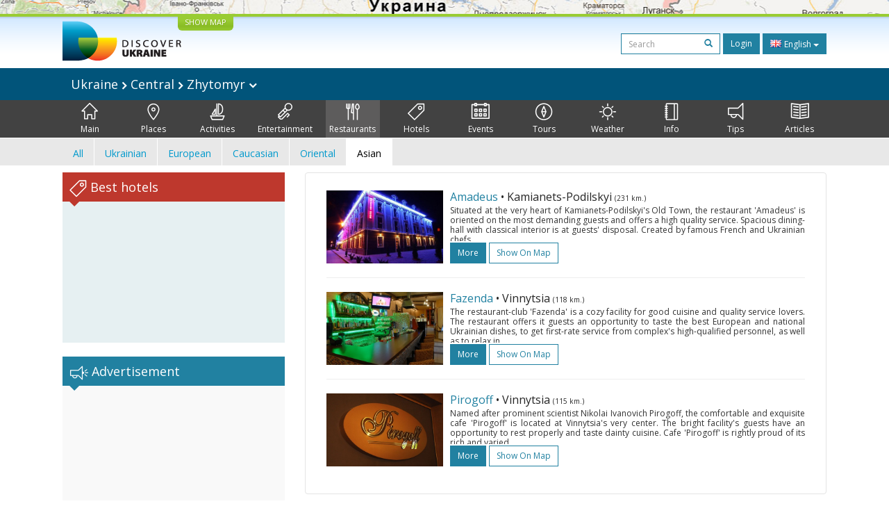

--- FILE ---
content_type: text/html; charset=UTF-8
request_url: https://discover-ukraine.info/restaraunts/central-ukraine/zhytomyr?asian
body_size: 10480
content:
<!DOCTYPE html>
<html lang="en">
<head>
<meta http-equiv="Content-Type" content="text/html; charset=UTF-8">
<meta http-equiv="Content-Language" content="en">

<meta http-equiv="X-UA-Compatible" content="IE=edge,chrome=1">
<meta name="viewport" content="width=device-width, initial-scale=1.0">

<meta name="apple-itunes-app" content="app-id=524994910">

<title>Discover Ukraine  : Restaurants : Central : Zhytomyr - Ukraine Travel Guide</title>
<meta name="keywords" content="Restaurants Ukraine, Restaurants Central Ukraine, Restaurants Zhytomyr" />
<meta name="description" content="Discover Ukraine  : Restaurants : Central : Zhytomyr" />

<link href='//fonts.googleapis.com/css?family=Open+Sans:400,700&subset=latin,cyrillic&display=swap' rel='stylesheet' type='text/css'>
<link href="https://discover-ukraine.info/system/assets/6ffe9f68604abacdf6db212701377dc4-1649139265.css" rel="stylesheet" type="text/css" />

<script type="text/javascript">
var _logged=false;var _mobile_detect=0;
var mova='en';
var wait_str="Please wait";
</script>
<meta property="fb:app_id" content="284945858257393">


<meta property="og:title" content="Discover Ukraine  : Restaurants : Central : Zhytomyr" />
<meta property="og:type" content="website" />
<meta property="og:image" content="https://discover-ukraine.info/images/logo.png" />
<meta property="og:url" content="https://discover-ukraine.info/restaraunts/central-ukraine/zhytomyr" />

<script type='text/javascript'>window.q=[];window.$=function(f){q.push(f)}</script>

<!--[if IE]>
<script src="//html5shiv.googlecode.com/svn/trunk/html5.js"></script>
<style type="text/css">
clear {
zoom: 1;
display: block;
 }
</style>
<![endif]-->
<script>
  (adsbygoogle = window.adsbygoogle || []).push({
    google_ad_client: "ca-pub-9323199419702411",
    enable_page_level_ads: true
  });
</script>
<meta name="google-site-verification" content="tXuX3wKmDV5kBY0u2UdGwTOnsBStJeDvA5ybz73FhRo" />
<script type="text/javascript">
    var _gaq = _gaq || [];
  _gaq.push(['_setAccount', 'UA-25364307-1']);
  _gaq.push(['_setDomainName', 'discover-ukraine.info']);
  _gaq.push(['_setAllowHash', false]);
  _gaq.push(['_trackPageview']);

  (function() {
    var ga = document.createElement('script'); ga.type = 'text/javascript'; ga.async = true;
    ga.src = ('https:' == document.location.protocol ? 'https://ssl' : 'http://www') + '.google-analytics.com/ga.js';
    var s = document.getElementsByTagName('script')[0]; s.parentNode.insertBefore(ga, s);
  })();
  </script>

 
</head>

<body class="en">
<div id="fb-root"></div>
<div id="mshadow"></div>






	<nav  id="mtglm" class="leftnav navbar navbar-default">
      <div class="container-fluid">
        <!-- Brand and toggle get grouped for better mobile display -->
        

        <!-- Collect the nav links, forms, and other content for toggling -->
        <div class="navbar-collapse collapse in sidenav" id="bs-example-navbar-collapse-1" aria-expanded="true" >
          <ul class="nav navbar-nav">
          
<li>
	
	<form method="get" action="https://discover-ukraine.info/search" style="margin:10px">
    <div class="input-group">
      <input type="text" name="q" class="form-control input-sm" value="" placeholder="Search">
      <span class="input-group-btn-in">
        <button class="btn btn-transparent btn-sm" type="submit"><span class="glyphicon glyphicon-search"></span></button>
      </span>
    </div><!-- /input-group -->
        
        
      </form>
	
</li>	
	
		
		
	
	<li class="index">
		<a href="https://discover-ukraine.info/index/central-ukraine/zhytomyr" ><span class="mincon duindex"></span>
			Main		</a>
	</li>
	
	
	
		
		
<li class="dropdown ">
	<a href="https://discover-ukraine.info/places/central-ukraine/zhytomyr" class="dropdown-toggle places" data-toggle="dropdown"><span class="mhf"><span class="mincon duplaces"></span></span>
			Places <span class="caret"></span>
		</a>
<ul class="dropdown-menu" role="menu">		
<li ><a href="https://discover-ukraine.info/places/central-ukraine/zhytomyr">All</a></li>
<li ><a href="https://discover-ukraine.info/places/central-ukraine/zhytomyr?architecture-and-monuments">Architecture</a>
</li>
<li ><a href="https://discover-ukraine.info/places/central-ukraine/zhytomyr?history">History</a>
</li>
<li ><a href="https://discover-ukraine.info/places/central-ukraine/zhytomyr?religious-places">Religion</a>
</li>
<li ><a href="https://discover-ukraine.info/places/central-ukraine/zhytomyr?nature">Environment</a>
</li>
<li ><a href="https://discover-ukraine.info/places/central-ukraine/zhytomyr?museums">Museums</a>
</li>
</ul>

	
	
	
		
		
	
	<li class="activities">
		<a href="https://discover-ukraine.info/activities/central-ukraine/zhytomyr" ><span class="mincon duactivities"></span>
			Activities		</a>
	</li>
	
	
	
		
		
<li class="dropdown ">
	<a href="https://discover-ukraine.info/entertainment/central-ukraine/zhytomyr" class="dropdown-toggle entertainment" data-toggle="dropdown"><span class="mhf"><span class="mincon duentertainment"></span></span>
			Entertainment <span class="caret"></span>
		</a>
<ul class="dropdown-menu" role="menu">		
<li ><a href="https://discover-ukraine.info/entertainment/central-ukraine/zhytomyr">All</a></li>
<li ><a href="https://discover-ukraine.info/entertainment/central-ukraine/zhytomyr?clubs">Clubs</a>
</li>
<li ><a href="https://discover-ukraine.info/entertainment/central-ukraine/zhytomyr?theaters">Theatres</a>
</li>
</ul>

	
	
	
		
		
<li class="dropdown  active1 open">
	<a href="https://discover-ukraine.info/restaraunts/central-ukraine/zhytomyr" class="dropdown-toggle restaraunts" data-toggle="dropdown"><span class="mhf"><span class="mincon durestaraunts"></span></span>
			Restaurants <span class="caret"></span>
		</a>
<ul class="dropdown-menu" role="menu">		
<li ><a href="https://discover-ukraine.info/restaraunts/central-ukraine/zhytomyr">All</a></li>
<li ><a href="https://discover-ukraine.info/restaraunts/central-ukraine/zhytomyr?domestic">Ukrainian</a>
</li>
<li ><a href="https://discover-ukraine.info/restaraunts/central-ukraine/zhytomyr?european">European</a>
</li>
<li ><a href="https://discover-ukraine.info/restaraunts/central-ukraine/zhytomyr?caucasian">Caucasian</a>
</li>
<li ><a href="https://discover-ukraine.info/restaraunts/central-ukraine/zhytomyr?middle-east">Oriental</a>
</li>
<li class="active1"><a href="https://discover-ukraine.info/restaraunts/central-ukraine/zhytomyr?asian">Asian</a>
</li>
</ul>

	
	
	
		
		
<li class="dropdown ">
	<a href="https://discover-ukraine.info/hotels/central-ukraine/zhytomyr" class="dropdown-toggle hotels" data-toggle="dropdown"><span class="mhf"><span class="mincon duhotels"></span></span>
			Hotels <span class="caret"></span>
		</a>
<ul class="dropdown-menu" role="menu">		
<li ><a href="https://discover-ukraine.info/hotels/central-ukraine/zhytomyr">All</a></li>
<li ><a href="https://discover-ukraine.info/hotels/central-ukraine/zhytomyr?3star">★★★</a>
</li>
<li ><a href="https://discover-ukraine.info/hotels/central-ukraine/zhytomyr?4star">★★★★</a>
</li>
<li ><a href="https://discover-ukraine.info/hotels/central-ukraine/zhytomyr?5star">★★★★★</a>
</li>
</ul>

	
	
	
		
		
<li class="dropdown ">
	<a href="https://discover-ukraine.info/events/central-ukraine/zhytomyr" class="dropdown-toggle events" data-toggle="dropdown"><span class="mhf"><span class="mincon duevents"></span></span>
			Events <span class="caret"></span>
		</a>
<ul class="dropdown-menu" role="menu">		
<li ><a href="https://discover-ukraine.info/events/central-ukraine/zhytomyr">All</a></li>
<li ><a href="https://discover-ukraine.info/events/central-ukraine/zhytomyr?music">Music</a>
</li>
<li ><a href="https://discover-ukraine.info/events/central-ukraine/zhytomyr?art">Arts</a>
</li>
<li ><a href="https://discover-ukraine.info/events/central-ukraine/zhytomyr?festival">Festivals</a>
</li>
<li ><a href="https://discover-ukraine.info/events/central-ukraine/zhytomyr?exhibition">Exhibitions</a>
</li>
</ul>

	
	
	
		
		
	
	<li class="tours">
		<a href="https://discover-ukraine.info/tours/central-ukraine/zhytomyr" ><span class="mincon dutours"></span>
			Tours		</a>
	</li>
	
	
	
		
		
	
	<li class="weather">
		<a href="https://discover-ukraine.info/weather/central-ukraine/zhytomyr" ><span class="mincon duweather"></span>
			Weather		</a>
	</li>
	
	
	
		
		
<li class="dropdown ">
	<a href="https://discover-ukraine.info/info/central-ukraine/zhytomyr" class="dropdown-toggle info" data-toggle="dropdown"><span class="mhf"><span class="mincon duinfo"></span></span>
			Info <span class="caret"></span>
		</a>
<ul class="dropdown-menu" role="menu">		
<li ><a href="https://discover-ukraine.info/info/central-ukraine/zhytomyr">All</a></li>
<li ><a href="https://discover-ukraine.info/info/central-ukraine/zhytomyr?people">People</a>
</li>
<li ><a href="https://discover-ukraine.info/info/central-ukraine/zhytomyr?history">History</a>
</li>
<li ><a href="https://discover-ukraine.info/info/central-ukraine/zhytomyr?environment">Environment</a>
</li>
<li ><a href="https://discover-ukraine.info/info/central-ukraine/zhytomyr?arts">Arts</a>
</li>
<li ><a href="https://discover-ukraine.info/info/central-ukraine/zhytomyr?literature">Literature</a>
</li>
<li ><a href="https://discover-ukraine.info/info/central-ukraine/zhytomyr?music">Music</a>
</li>
<li ><a href="https://discover-ukraine.info/info/central-ukraine/zhytomyr?food-and-drink">Cuisine</a>
</li>
<li ><a href="https://discover-ukraine.info/info/central-ukraine/zhytomyr?sport">Sport</a>
</li>
</ul>

	
	
	
		
		
<li class="dropdown ">
	<a href="https://discover-ukraine.info/tips/central-ukraine/zhytomyr" class="dropdown-toggle tips" data-toggle="dropdown"><span class="mhf"><span class="mincon dutips"></span></span>
			Tips <span class="caret"></span>
		</a>
<ul class="dropdown-menu" role="menu">		
<li ><a href="https://discover-ukraine.info/tips/central-ukraine/zhytomyr">All</a></li>
<li ><a href="https://discover-ukraine.info/tips/central-ukraine/zhytomyr?driving-guide">Driving guide</a>
</li>
<li ><a href="https://discover-ukraine.info/tips/central-ukraine/zhytomyr?phone">Communication</a>
</li>
<li ><a href="https://discover-ukraine.info/tips/central-ukraine/zhytomyr?health">Health</a>
</li>
<li ><a href="https://discover-ukraine.info/tips/central-ukraine/zhytomyr?visa">Visa / customs</a>
</li>
<li ><a href="https://discover-ukraine.info/tips/central-ukraine/zhytomyr?money">Money</a>
</li>
<li ><a href="https://discover-ukraine.info/tips/central-ukraine/zhytomyr?suciety">Society</a>
</li>
<li ><a href="https://discover-ukraine.info/tips/central-ukraine/zhytomyr?particularities">Practicalities</a>
</li>
<li ><a href="https://discover-ukraine.info/tips/central-ukraine/zhytomyr?shopping">Шопинг</a>
</li>
<li ><a href="https://discover-ukraine.info/tips/central-ukraine/zhytomyr?weather">Weather</a>
</li>
</ul>

	
	
	
		
		
	
	<li class="articles">
		<a href="https://discover-ukraine.info/articles/central-ukraine/zhytomyr" ><span class="mincon duarticles"></span>
			Articles		</a>
	</li>
	
	
	

            
          </ul>
        </div><!-- /.navbar-collapse -->
      </div><!-- /.container-fluid -->
    </nav>



<div id="map" style="height:20px;background:url(/img/map1.jpg) center center no-repeat;overflow: hidden;"><div style="display:none" id="map_canvas"></div></div>




<div id="header" class="top">
  <div class="du-container">
  <a id="showmap" href="javascript:void(0)" class="showmap corner-bottom" >SHOW MAP</a>
    <a class="du" href="https://discover-ukraine.info/index"><img width="171" height="58" src="//discover-ukraine.info/images/logo.png" /></a>
    
    
    
    <div class="righttop">
	<noindex>
      <form class="hidden-xs h-s" method="get" action="https://discover-ukraine.info/search">
              
    
    
      <input type="text" name="q" class="form-control input-sm" value="" placeholder="Search">
      <span class="input-group-btn-in">
        <button class="btn btn-transparent btn-sm" type="submit"><span class="glyphicon glyphicon-search"></span></button>
      </span>
    
        
        
      </form>
	  
      <a href="https://discover-ukraine.info/auth/login" class="dologin btn btn-sm btn-success" >Login</a>
	
	</noindex>
	
	 
<div class="btn-group lng-m">
  <button type="button" class="btn btn-success btn-sm dropdown-toggle" data-toggle="dropdown" aria-expanded="false" style="letter-spacing:0;height:30px">
    <span class="lng_flag ln_en"></span> English <span class="caret"></span>
  </button>
  <ul class="dropdown-menu" role="menu">

	<li><a href="//discover-ukraine.info/ru/restaraunts/central-ukraine/zhytomyr"><span class="lng_flag ln_ru"></span> Русский</a></li>
    

	<li><a href="//discover-ukraine.info/restaraunts/central-ukraine/zhytomyr"><span class="lng_flag ln_en"></span> English</a></li>
    

	<li><a href="//discover-ukraine.info/de/restaraunts/central-ukraine/zhytomyr"><span class="lng_flag ln_de"></span> Deutsch</a></li>
    

	<li><a href="//discover-ukraine.info/fr/restaraunts/central-ukraine/zhytomyr"><span class="lng_flag ln_fr"></span> Français</a></li>
    

	<li><a href="//discover-ukraine.info/es/restaraunts/central-ukraine/zhytomyr"><span class="lng_flag ln_es"></span> Español</a></li>
    

  </ul>
</div>






    </div>
    <div style="clear:both"></div>
  </div>
</div> 
  
 
  <div style="background: #01547a">
 <div class="du-container">
  
  <div class="toplevelmenu">
	  <div class="navbar navbar-inverse yamm" style="background: none; border:none;border-radius:0;margin-bottom:0">
          
          <div class="">
          
          
          
            <ul class="nav nav-pills">

			<li><a id="mtgl" class=" visible-xs-inline-block"><span class="glyphicon glyphicon-align-justify"></span> Menu</a></li>
              <li class="dropdown yamm-fw"><a style="font-size: 18px;" href="#" data-toggle="dropdown" class="dropdown-toggle loc">
              
              Ukraine             
<img src="/img/rar.png" />
Central  

	
<img src="/img/rar.png" />
Zhytomyr              
              
             	<img width="12" height="8" src="/img/dar.png" /></a>
                <ul class="dropdown-menu maindrop">
					<div class="mdrop-line"><div class="mdrop-tr"></div></div>
                  <li style="padding: 10px 30px;">
                    <div class="row" style="margin-bottom:0.5em">
                     <div class="col-sm-12">
                     <span style="font-size: 24px;"><a href="https://discover-ukraine.info/index">Ukraine </a></span>
                     </div>
                    </div>
                    <div class="row">
               
                    



                      <div class="col-sm-2">
	                    


<div>
<span class="drop-reg" style="font-size: 18px;"><span class="drop-line"></span><a href="https://discover-ukraine.info/index/southern-ukraine">Southern</a></span>
  <ul>
  
  	<li><a href="https://discover-ukraine.info/index/southern-ukraine/odesa">Odesa</a></li>
  
  	<li><a href="https://discover-ukraine.info/index/southern-ukraine/kherson">Kherson</a></li>
  
  	<li><a href="https://discover-ukraine.info/index/southern-ukraine/mykolaiv">Mykolaiv</a></li>
  
  	<li><a href="https://discover-ukraine.info/index/southern-ukraine/zaporizhzhia">Zaporizhzhia</a></li>
  
  	<li><a href="https://discover-ukraine.info/index/southern-ukraine/berdyansk">Berdyansk</a></li>
  </ul>
</div>

	                      
                      </div>



                      <div class="col-sm-2">
	                    


<div>
<span class="drop-reg" style="font-size: 18px;"><span class="drop-line"></span><a href="https://discover-ukraine.info/index/crimea">Crimea</a></span>
  <ul>
  
  	<li><a href="https://discover-ukraine.info/index/crimea/simferopol">Simferopol</a></li>
  
  	<li><a href="https://discover-ukraine.info/index/crimea/sevastopol">Sevastopol</a></li>
  
  	<li><a href="https://discover-ukraine.info/index/crimea/bakhchysarai">Bakhchysarai</a></li>
  
  	<li><a href="https://discover-ukraine.info/index/crimea/yevpatoria">Yevpatoria</a></li>
  
  	<li><a href="https://discover-ukraine.info/index/crimea/yalta">Yalta</a></li>
  
  	<li><a href="https://discover-ukraine.info/index/crimea/alushta">Alushta</a></li>
  
  	<li><a href="https://discover-ukraine.info/index/crimea/sudak">Sudak</a></li>
  
  	<li><a href="https://discover-ukraine.info/index/crimea/feodosiya">Feodosiya</a></li>
  
  	<li><a href="https://discover-ukraine.info/index/crimea/kerch">Kerch</a></li>
  </ul>
</div>

	                      
                      </div>



                      <div class="col-sm-2">
	                    


<div>
<span class="drop-reg" style="font-size: 18px;"><span class="drop-line"></span><a href="https://discover-ukraine.info/index/central-ukraine">Central</a></span>
  <ul>
  
  	<li><a href="https://discover-ukraine.info/index/central-ukraine/chernihiv">Chernihiv</a></li>
  
  	<li><a href="https://discover-ukraine.info/index/central-ukraine/novgorod-seversky">Novgorod-Seversky</a></li>
  
  	<li><a href="https://discover-ukraine.info/index/central-ukraine/zhytomyr">Zhytomyr</a></li>
  
  	<li><a href="https://discover-ukraine.info/index/central-ukraine/berdychiv">Berdychiv</a></li>
  
  	<li><a href="https://discover-ukraine.info/index/central-ukraine/uman">Uman</a></li>
  
  	<li><a href="https://discover-ukraine.info/index/central-ukraine/vinnytsia">Vinnytsia</a></li>
  
  	<li><a href="https://discover-ukraine.info/index/central-ukraine/kamianets-podilskyi">Kamianets-Podilskyi</a></li>
  
  	<li><a href="https://discover-ukraine.info/index/central-ukraine/kirovograd">Kirovograd</a></li>
  </ul>
</div>

	                      
                      </div>



                      <div class="col-sm-2">
	                    


<div>
<span class="drop-reg" style="font-size: 18px;"><span class="drop-line"></span><a href="https://discover-ukraine.info/index/eastern-ukraine">Eastern</a></span>
  <ul>
  
  	<li><a href="https://discover-ukraine.info/index/eastern-ukraine/donetsk">Donetsk</a></li>
  
  	<li><a href="https://discover-ukraine.info/index/eastern-ukraine/sviatohirsk">Sviatohirsk</a></li>
  
  	<li><a href="https://discover-ukraine.info/index/eastern-ukraine/kharkiv">Kharkiv</a></li>
  
  	<li><a href="https://discover-ukraine.info/index/eastern-ukraine/poltava">Poltava</a></li>
  
  	<li><a href="https://discover-ukraine.info/index/eastern-ukraine/dnipro">Dnipro</a></li>
  </ul>
</div>

	                      
                      </div>



                      <div class="col-sm-2">
	                    


<div>
<span class="drop-reg" style="font-size: 18px;"><span class="drop-line"></span><a href="https://discover-ukraine.info/index/western-ukraine">Western</a></span>
  <ul>
  
  	<li><a href="https://discover-ukraine.info/index/western-ukraine/lviv">Lviv</a></li>
  
  	<li><a href="https://discover-ukraine.info/index/western-ukraine/ternopil">Ternopil</a></li>
  
  	<li><a href="https://discover-ukraine.info/index/western-ukraine/truskavets">Truskavets</a></li>
  
  	<li><a href="https://discover-ukraine.info/index/western-ukraine/kremenets">Kremenets</a></li>
  
  	<li><a href="https://discover-ukraine.info/index/western-ukraine/lutsk">Lutsk</a></li>
  
  	<li><a href="https://discover-ukraine.info/index/western-ukraine/rivne">Rivne</a></li>
  
  	<li><a href="https://discover-ukraine.info/index/western-ukraine/ivano-frankivsk">Ivano-Frankivsk</a></li>
  
  	<li><a href="https://discover-ukraine.info/index/western-ukraine/uzhgorod">Uzhgorod</a></li>
  
  	<li><a href="https://discover-ukraine.info/index/western-ukraine/mukachevo">Mukachevo</a></li>
  
  	<li><a href="https://discover-ukraine.info/index/western-ukraine/yaremche">Yaremche</a></li>
  
  	<li><a href="https://discover-ukraine.info/index/western-ukraine/bukovel">Bukovel</a></li>
  
  	<li><a href="https://discover-ukraine.info/index/western-ukraine/chernivtsi">Chernivtsi</a></li>
  </ul>
</div>

	                      
                      </div>



                      <div class="col-sm-2">
	                    


<div>
<span class="drop-reg" style="font-size: 18px;"><span class="drop-line"></span><a href="https://discover-ukraine.info/index/kyiv">Kyiv</a></span>
  <ul>
  
  	<li><a href="https://discover-ukraine.info/index/kyiv/kyiv">Kyiv</a></li>
  
  	<li><a href="https://discover-ukraine.info/index/kyiv/chernobyl">Chernobyl</a></li>
  
  	<li><a href="https://discover-ukraine.info/index/kyiv/kaniv">Kaniv</a></li>
  
  	<li><a href="https://discover-ukraine.info/index/kyiv/pereiaslav-khmelnytskyi">Pereiaslav-Khmelnytskyi</a></li>
  </ul>
</div>

	                      
                      </div>
                   
                    </div>
                  </li>
                  
                </ul>
              </li>
            </ul>
          </div>
        </div>
  </div> 
  
</div>
</div>  

<div style="background: #424242">  
  <div class="du-container">
  <div class="menu">

    <ul>
	
<li class="" style="border-left:none"><a href="https://discover-ukraine.info/index/central-ukraine/zhytomyr" ><span class="mhf"><span class="mincon duindex"></span></span><br />Main</a></li> <li class="" ><a href="https://discover-ukraine.info/places/central-ukraine/zhytomyr" ><span class="mhf"><span class="mincon duplaces"></span></span><br />Places</a></li> <li class="" ><a href="https://discover-ukraine.info/activities/central-ukraine/zhytomyr" ><span class="mhf"><span class="mincon duactivities"></span></span><br />Activities</a></li> <li class="" ><a href="https://discover-ukraine.info/entertainment/central-ukraine/zhytomyr" ><span class="mhf"><span class="mincon duentertainment"></span></span><br />Entertainment</a></li> <li class="active" ><a href="https://discover-ukraine.info/restaraunts/central-ukraine/zhytomyr" ><span class="mhf"><span class="mincon durestaraunts"></span></span><br />Restaurants</a></li> <li class="" ><a href="https://discover-ukraine.info/hotels/central-ukraine/zhytomyr" ><span class="mhf"><span class="mincon duhotels"></span></span><br />Hotels</a></li> <li class="" ><a href="https://discover-ukraine.info/events/central-ukraine/zhytomyr" ><span class="mhf"><span class="mincon duevents"></span></span><br />Events</a></li> <li class="" ><a href="https://discover-ukraine.info/tours/central-ukraine/zhytomyr" ><span class="mhf"><span class="mincon dutours"></span></span><br />Tours</a></li> <li class="" ><a href="https://discover-ukraine.info/weather/central-ukraine/zhytomyr" ><span class="mhf"><span class="mincon duweather"></span></span><br />Weather</a></li> <li class="" ><a href="https://discover-ukraine.info/info/central-ukraine/zhytomyr" ><span class="mhf"><span class="mincon duinfo"></span></span><br />Info</a></li> <li class="" ><a href="https://discover-ukraine.info/tips/central-ukraine/zhytomyr" ><span class="mhf"><span class="mincon dutips"></span></span><br />Tips</a></li> <li class="" ><a href="https://discover-ukraine.info/articles/central-ukraine/zhytomyr" ><span class="mhf"><span class="mincon duarticles"></span></span><br />Articles</a></li> 	
    </ul>

  </div>
  
 
  </div>
</div>  
  

  <div id="secondm">
<div class="du-container">
<ul class="secondmul">

<li><a  href="?">All</a></li>
<li><a  href="?domestic">Ukrainian</a></li>
<li><a  href="?european">European</a></li>
<li><a  href="?caucasian">Caucasian</a></li>
<li><a  href="?middle-east">Oriental</a></li>
<li><a class="selected" href="?asian">Asian</a></li>

</ul>
<div style="clear:both"></div>
</div>
</div>  
 

<div id="content" class="du-container">



  <div class="sidebar du-sidebar">
  



 <div class="block red shotels" style="z-index:10px;background:#e6f0f2;min-height:245px;">
      <div class="blck"><span class="trile"></span><span class="dui duibook"></span> Best hotels</div>



<ins class="bookingaff" data-aid="2401458" data-target_aid="2401458"  data-prod="nsb" data-width="100%" data-height="auto" data-lang="en" data-dest_id="220" data-dest_type="country">
</ins>
<script type="text/javascript">
    (function(d, sc, u) {
      var s = d.createElement(sc), p = d.getElementsByTagName(sc)[0];
      s.type = 'text/javascript';
      s.async = true;
      s.src = u + '?v=' + (+new Date());
      p.parentNode.insertBefore(s,p);
      })(document, 'script', '//aff.bstatic.com/static/affiliate_base/js/flexiproduct.js');
</script>


</div>



  

<div style="position:relative" id="flylanding">
 <div id="flyover">   
  
	<div class="block">
      <div class="blck"><span class="trile"></span><span class="dui duiads"></span> Advertisement</div>
<div style="text-align:center">
<!-- Discover Ukraine main -->
<ins class="adsbygoogle"
     style="display:block;max-width:300px;height:250px;margin:0 auto"
     data-ad-client="ca-pub-1623639851751641"
     data-ad-slot="8893325019"></ins>
<script>
(adsbygoogle = window.adsbygoogle || []).push({});
</script>
</div>
</div>
 <div class="block red">
      <div class="blck"><span class="trile"></span><span class="dui duifb"></span> We in the Internet</div>
		<div style='padding:8px 4px;min-height:258px;text-align:center;'>
			<fb:like-box href="https://www.facebook.com/pages/Discover-Ukraine/166480403434187" width="292" show_faces="true" border_color="#fff" stream="false" header="false"></fb:like-box>	
		</div>
    </div>


    	<div class="block" >
      <div class="blck"><span class="trile"></span><span class="dui duiapps"></span> Applications</div>
	<span class="inner-banner"><a href="http://ukrainefood.info/" target="_blank" class="inline-banner" style="background:url(/uploads/banners/0000000000055007d444202b2.20805587.jpg)"><span class="du-banner"></span><span class="inner-text"><span class="inner-title">Need more inspiration?</span><br />Discover the secrets of traditional Ukrainian cuisine!</span><span class="banner-bottom"><span class="btn btn-success btn-xs">Discover more ></span></span></a></span>	</div>
	
     
 </div></div>
	
<div style="clear:both"></div>


	
<script type="text/javascript">
$(function(){

if($('#flyover').length)
{
	var fly=$('#flyover');
	var flylanding=$('#flylanding');
	var right=$('.sidebar').eq(0);
	var footer=$('#footer').eq(0);
	var flytop=flylanding.offset().top;
		
	
	flylanding.css({height:fly.height()});	
		
	$('#flyover').css({width:right.width(),margin:'0 auto'});
	fly.css({position:'static',top:0,left:right.offset().left-$(document).scrollLeft(),'z-index':99});	
	$(window).bind('resize scroll',function () { 
		flylanding.css({height:fly.height()});
		flytop=flylanding.offset().top;
		fly.css({left:right.offset().left-$(document).scrollLeft()});
		var ft=footer.offset().top-($(document).scrollTop()+fly.height()+10);
		if($(document).scrollTop()>=flytop /*&& (ft<0 || ft>fly.height())*/)
		{
			
			
			if(ft>0){
				ft=0;
				
			}
			fly.css({top:ft,position:'fixed'});
			
		}else{
			fly.css({position:'static'});
		}
    });
}

	$('.xyoutube').bind("mouseenter click",function(){
		$(this).removeClass('xyoutube').unbind("mouseenter click").html('<iframe allowtransparency="true" width="320" height="222" src="http://www.youtube.com/embed/5_rC1K8tgdU?rel=0" frameborder="0" allowfullscreen></iframe>');
	});

	
});



</script>  </div>
  
  
  <div class="du-content">
    <div class="right article corner-all">









<div class="list-block">

<div class="gName gNameTop"><a href="https://discover-ukraine.info/restaraunts/central-ukraine/kamianets-podilskyi/588">Amadeus</a>

<span class="bName">
•
	Kamianets-Podilskyi	<span style="font-size:10px">(231 km.)</span>
</span>
</div>


<div class="hPhoto"><a href="https://discover-ukraine.info/restaraunts/central-ukraine/kamianets-podilskyi/588"><img  alt="Amadeus" src="https://discover-ukraine.info/uploads/i/i/4f9e4a6eac4c73.42941432.588.jpg"/></a></div>

<div class="mxh">

<div class="gName gNameLeft"><a href="https://discover-ukraine.info/restaraunts/central-ukraine/kamianets-podilskyi/588">Amadeus</a>

<span class="bName">
•

	Kamianets-Podilskyi	<span style="font-size:10px">(231 km.)</span>
</span>
</div>





<div class="hDescr  read-more" style="max-height:51px;">


Situated at the very heart of Kamianets-Podilskyi's Old Town, the restaurant 'Amadeus' is oriented on the most demanding guests and offers a high quality service.
Spacious dining-hall with classical interior is at guests' disposal. Created by famous French and Ukrainian chefs, 'Amadeus's menu offers a wide range of exquisite Ukrainian and European dishes, as well as exotic Japanese delicacies. The</div>

</div>
</div>

<div class="hButtons">


<a href="https://discover-ukraine.info/restaraunts/central-ukraine/kamianets-podilskyi/588" class="btn btn-sm  btn-success">more</a>
<a class="btn btn-sm btn-primary" href="javascript:showOnMap('48.683333,26.583333')">Show on map</a> 



</div>


<div style="clear:both"></div>
<hr />







	

	






<div class="list-block">

<div class="gName gNameTop"><a href="https://discover-ukraine.info/restaraunts/central-ukraine/vinnytsia/568">Fazenda</a>

<span class="bName">
•
	Vinnytsia	<span style="font-size:10px">(118 km.)</span>
</span>
</div>


<div class="hPhoto"><a href="https://discover-ukraine.info/restaraunts/central-ukraine/vinnytsia/568"><img  alt="Fazenda" src="https://discover-ukraine.info/uploads/i/i/4f9ae606727c96.17741510.568.jpg"/></a></div>

<div class="mxh">

<div class="gName gNameLeft"><a href="https://discover-ukraine.info/restaraunts/central-ukraine/vinnytsia/568">Fazenda</a>

<span class="bName">
•

	Vinnytsia	<span style="font-size:10px">(118 km.)</span>
</span>
</div>





<div class="hDescr  read-more" style="max-height:51px;">


The restaurant-club 'Fazenda' is a cozy facility for good cuisine and quality service lovers. The restaurant offers it guests an opportunity to taste the best European and national Ukrainian dishes, to get first-rate service from complex's high-qualified personnel, as well as to relax in comfortable environment.
Fazenda's premises are divided in six zones, each having its exclusive interior and fu</div>

</div>
</div>

<div class="hButtons">


<a href="https://discover-ukraine.info/restaraunts/central-ukraine/vinnytsia/568" class="btn btn-sm  btn-success">more</a>
<a class="btn btn-sm btn-primary" href="javascript:showOnMap('49.21355,28.431812')">Show on map</a> 



</div>


<div style="clear:both"></div>
<hr />







	

	






<div class="list-block">

<div class="gName gNameTop"><a href="https://discover-ukraine.info/restaraunts/central-ukraine/vinnytsia/567">Pirogoff</a>

<span class="bName">
•
	Vinnytsia	<span style="font-size:10px">(115 km.)</span>
</span>
</div>


<div class="hPhoto"><a href="https://discover-ukraine.info/restaraunts/central-ukraine/vinnytsia/567"><img  alt="Pirogoff" src="https://discover-ukraine.info/uploads/i/i/4f9ae3df472382.97502588.567.jpg"/></a></div>

<div class="mxh">

<div class="gName gNameLeft"><a href="https://discover-ukraine.info/restaraunts/central-ukraine/vinnytsia/567">Pirogoff</a>

<span class="bName">
•

	Vinnytsia	<span style="font-size:10px">(115 km.)</span>
</span>
</div>





<div class="hDescr  read-more" style="max-height:51px;">


Named after prominent scientist Nikolai Ivanovich Pirogoff, the comfortable and exquisite cafe 'Pirogoff' is located at Vinnytsia's very center. The bright facility's guests have an opportunity to rest properly and taste dainty cuisine.
Cafe 'Pirogoff' is rightly proud of its rich and varied menu, whose extravagances can surprise even the most demanding gourmets. The facility has two lounges decor</div>

</div>
</div>

<div class="hButtons">


<a href="https://discover-ukraine.info/restaraunts/central-ukraine/vinnytsia/567" class="btn btn-sm  btn-success">more</a>
<a class="btn btn-sm btn-primary" href="javascript:showOnMap('49.23269,28.456642')">Show on map</a> 



</div>


<div style="clear:both"></div>







	

	
	
<div class="pagenitor pposs"></div>


	  
    </div>
   </div>



	<div style="clear:both"></div>


  <br class="clear">
</div>
<div id="footer">


<div class="footer-menu" style="margin-bottom:11px; text-align:center;font-size:14px;color:#fff;">
<ul>
	<li><a href="https://discover-ukraine.info/about-us">About us</a></li>
	<li><a href="https://discover-ukraine.info/contact-us">Contact us</a></li>
	<li><a href="https://discover-ukraine.info/cookies-policy">Cookies policy</a></li>
	<li><a href="https://discover-ukraine.info/privacy-plicy">Privacy policy</a></li>
	<li><a href="https://discover-ukraine.info/advertise-with-us">Advertise with us</a></li>
	<li><a href="/partner">Partner login</a></li>
</ul>
</div>
<div id="footer1">
<div class="footl" style="clear:both;padding:0 0 5px 0;text-align:center;font-size:10px;">
Our Projects:

<a target='_blank' href='https://travelsingapore.info/'>About Singapore</a> | <a target='_blank' href='https://vladivostok-city.com/restaraunts'>Restaurants in Vladivostok</a> | <a target='_blank' href='https://ukrainefood.info'>Ukrainian Cuisine</a> | <a target='_blank' href='https://metroguides.info/'>Metro guides around the world</a> </div>


 <div style="position:relative;padding-top:1px">
 &copy; 2026 Discover Ukraine. All right reserved.<br />
 No part of this site may be reproduced without our written permission.
 The website is owned by Discover Ukraine LLC.<br />&nbsp;
 </div>
 </div>
</div>

<a id="nullanchor"></a>

<div class="modal fade" id="login-block" tabindex="-1" role="dialog" aria-hidden="true">
  <div class="modal-dialog">
    <div class="modal-content">
    <div class="modal-body" id="login_out">
    
<img alt="loading..." src="/img/load.gif" />
    
    
    </div>
  </div>
</div>  
</div>
<script type="text/javascript">
$(function(){
	
	$('body').on('click',".dologin",function(){
		$('#login_out').html('<center><img alt="loading..." src="/img/load.gif" /></center>');
		$('#login-block').modal('show');
		$('#login_out').load($(this).attr('href'));
		return false;
	});
	
	$('body').on('click',"[rel=logged]",function(){
		$('#login_out').html('<center><img alt="loading..." src="/img/load.gif" /></center>');
		$('#login-block').modal('show');
		$('#login_out').load('https://discover-ukraine.info/auth/login');
		return false;
	});
	
	$('body').on('click',"#login-block a",function(){
		$('#login_out').css({position:'relative'}).append('<div style="position:absolute;left:0;top:0;width:100%;height:100%;background:#fff;opacity:0.3"></div><img width="32" height="32" src="/img/loader.gif" style="position:absolute;left:45%;top:45%" />').load($(this).attr('href'));
		return false;
	});
	
	
	
	$('body').on('submit',"#login-block form",function(){
		$('#login_out').css({position:'relative'}).append('<div style="position:absolute;left:0;top:0;width:100%;height:100%;background:#fff;opacity:0.3"></div><img width="32" height="32" src="/img/loader.gif" style="position:absolute;left:45%;top:45%" />');
		
		var data=$(this).serializeArray();
		var action=$(this).attr('action');
		
		$('#login_out').load(action,data,function(){
		
		});
		
		return false;
	});

	
});
</script>


 <a id="up" class="to-up btn btn-default btn-sm"><span class="glyphicon glyphicon-arrow-up"></span></a>


<script type="text/javascript">
    window.fbAsyncInit = function() {
        FB.init({ appId: '284945858257393', status: true, cookie: true, xfbml: true });
    };

    (function() {
        var e = document.createElement('script'); e.async = true;
        e.src =  'https://connect.facebook.net/en_US/all.js';
        document.getElementById('fb-root').appendChild(e);
    } ());

</script>

<script type="text/javascript" src="https://discover-ukraine.info/system/assets/c072410bde0f6b44635292ecdcf71a7e-1649139265.js"></script>


<script defer async type="text/javascript" src="//maps.google.com/maps/api/js?key=AIzaSyABgQ619ycqIJyFNxtBuvCgY__-O_iK-Oo&libraries=geometry&language=en&callback=initialize"></script>
<script defer async  type="text/javascript" src="/public/js/markerclusterer.js"></script>
<script defer async  type="text/javascript" src="//platform.twitter.com/widgets.js"></script>
<script type="text/javascript">$.each(q,function(i,f){$(f)})</script>
<script type="text/javascript">
var now_infowindow;
var map;


var zoom=12;
var center;
var pop;
var markers=[];
var origin=0;
var maph=20;

var _before_ready_geo="";
function showOnMap(geo){
		if(window._showOnMap){
			_showOnMap(geo);
		}else{
			_before_ready_geo=geo;
		}
	}
	


function openMap()
{

	origin=$(document).scrollTop();
	
	$('html,body').animate({
					scrollTop: $('#map').offset().top
	}, origin/1.73);

		var h=$('#map').height();
		if(h==maph)
		{		
			h=$(window).height()*0.8;
			$('#map').animate({'height':h},500,'swing',function(){
				$('#showmap').text(h==maph?'SHOW MAP':'HIDE MAP');
			});
		}else{
			origin=origin-$(window).height()*0.8;
		}	
}


function _showOnMap(geo)
{

	if($('#map_canvas').is(':hidden'))
	{
		$('#map_canvas').show();
		initializeMap();
	}

	origin=$(document).scrollTop();
	
	var c=geo.split(',');
	var coord = new google.maps.LatLng(c[0],c[1]);
	center=coord;
	zoom=15;
	map.setCenter(coord);
	map.setZoom(15);
	pop=coord;
	$.each(markers, function(index, value) { 
		if(value.getPosition().equals(coord))
		{
			google.maps.event.trigger(value, 'click');
		}
	
	});

	$('html,body').animate({
					scrollTop: $('#map').offset().top
	}, origin/1.73);

		var h=$('#map').height();
		if(h==maph)
		{		
			h=$(window).height()*0.8;
			$('#map').animate({'height':h},500,'swing',function(){
				$('#showmap').text(h==maph?'SHOW MAP':'HIDE MAP');
			});
		}else{
			origin=origin-$(window).height()*0.8;
		}
	
}
function initialize(){
	
}
function initializeMap() {
    var center=new google.maps.LatLng(50.2602,28.6593);
    var myLatlng = center;
	
	
	
	
    var myOptions = {
      zoom: zoom,
      center: myLatlng,
      mapTypeId: google.maps.MapTypeId.ROADMAP
    }
    map = new google.maps.Map(document.getElementById("map_canvas"), myOptions);
  
$.getJSON('https://discover-ukraine.info/addons',{chapter_id:5,region_id:4,city_id:17,tour:0},function(geo){

  
	var chapters=['pin_places','pin_places','pin_places','pin_activities','pin_entertainment','pin_restaurants','pin_fav','pin_fav','pin_places','pin_hotels','pin_places','pin_places','pin_places'];
	$.each(geo, function(index, value) { 
			var c=value['geo'].split(',');
			var coord = new google.maps.LatLng(c[0],c[1]);

            var marker = new google.maps.Marker({
                    position: coord,
                    map: map,
                    title: value['title'],
                    icon: 'https://discover-ukraine.info/gi/'+chapters[value['chapter_id']]+'.png'
            });
			markers.push(marker);
			var infowindow = new google.maps.InfoWindow(
				 { content: '<div style="width:200px">'+(value['img1']?'<div style="float:left;padding:0 10px 10px 0"><img loading="lazy" width="50" src="https://discover-ukraine.info/'+value['img1']+'" /></div>':'')+'<strong>'+value['title']+'</strong><br>'+
				 '<a href="'+value['href']+'">more...</a></div>'
				 });
				 
			 google.maps.event.addListener(marker, 'click', function() {
				 if(now_infowindow != undefined){
					 now_infowindow.close();// clear currently infowindow
				 }
				infowindow.open(map,marker);// open new infowindow
				now_infowindow = infowindow;// set new currently infowindow
			 });

		if(coord.equals(pop))
		{
			google.maps.event.trigger(marker, 'click');
		}			 
			
	});
	var markerCluster = new MarkerClusterer(map, markers,{gridSize: 10, maxZoom: 13,imagePath: '/cluster/images/m'});
});	

	if(_before_ready_geo!="") _showOnMap(_before_ready_geo);
	
	try {
        tourRoute();
    }
    catch(err) {
       ; 
    }
	

}

oc=function(){
	$('#map_canvas').height($(window).height()*0.8);
	var h=$('#map').height();
	if(h!=maph)
	{
		$('#map').height($(window).height()*0.8);
	}

		//map.setCenter(center);
		//map.setZoom(zoom);
	
}
$(function(){

$(window).bind('resize orientationchange',oc);

$('#map_canvas').css({'height':($(window).height()*0.8)});

//if(_before_ready_geo!="") initializeMap(); else setTimeout(initializeMap,100);
	
	
$('#showmap').bind('click',function(){
	var h=$('#map').height();
	
	
	if($('#map_canvas').is(':hidden'))
	{
		$('#map_canvas').show();
		initializeMap();
	}
	
	if(h==maph) h=$(window).height()*0.8; else h=maph;
	$('#map').animate({'height':h},500,'swing',function(){
		$('#showmap').text(h==maph?'SHOW MAP':'HIDE MAP');
	});
	if(h==maph)
	{
		if(origin<0) origin=0;
		$('html,body').animate({
						scrollTop: origin
		}, origin/1.73);
	}
});	

	if(location.hash=='#show_on_map'){
	openMap();
	   tourRoute();
	   
	   }

});
  
</script>
</body>
</html>

--- FILE ---
content_type: text/html; charset=UTF-8
request_url: https://www.booking.com/flexiproduct.html?product=nsb&w=100%25&h=auto&lang=en&aid=2401458&target_aid=2401458&dest_id=220&dest_type=country&fid=1768706455364&affiliate-link=widget1&
body_size: 1812
content:
<!DOCTYPE html>
<html lang="en">
<head>
    <meta charset="utf-8">
    <meta name="viewport" content="width=device-width, initial-scale=1">
    <title></title>
    <style>
        body {
            font-family: "Arial";
        }
    </style>
    <script type="text/javascript">
    window.awsWafCookieDomainList = ['booking.com'];
    window.gokuProps = {
"key":"AQIDAHjcYu/GjX+QlghicBgQ/7bFaQZ+m5FKCMDnO+vTbNg96AEjXDd5GG2UH21aRSEdOOwEAAAAfjB8BgkqhkiG9w0BBwagbzBtAgEAMGgGCSqGSIb3DQEHATAeBglghkgBZQMEAS4wEQQMJRvj6KHN1SZDyy/bAgEQgDuB43sNIUY3n1BtkX7MJggT1sT3DunwpTm7Vis+NY8Ug+2LuSOB5YQEK8OE4REU0M09ckOEhHSpn/2kHw==",
          "iv":"D549ywCvuAAABhU4",
          "context":"Gp4NkQdLgO32FInpHDGq6JtRi83WVYuNzVSpUttyTdWoPlccaPqj/XvFcp6wMfeWhAiXhDIRH+n2xhRlHoCxpVbjNPF+l9eahReFz1NXXkQwgfBJdy9QFJqeSexhAFc4ohrfNyGO+Mr6FPdTnhrPkZjA1YzH8zLFz2d0+LVrsaayS9lPDjZwJ0zlQ+dJ3YQfPD09uhDvxWupttSRvj2Je/1me2T8IvOr+6Yr4cnohumY8t5N5KNXqtuxl0XtO7meSIGTXtPrM60ZJiqIz0Cbhy90tQ0GZNdf2/Zb80LgYlTKN/fMDEZ3cvyrYZ/J3OkB+mkF7uePByt2Zrx0cJduNizDngbPr83FNzb1H48KOePl07Q="
};
    </script>
    <script src="https://d8c14d4960ca.337f8b16.us-east-2.token.awswaf.com/d8c14d4960ca/a18a4859af9c/f81f84a03d17/challenge.js"></script>
</head>
<body>
    <div id="challenge-container"></div>
    <script type="text/javascript">
        AwsWafIntegration.saveReferrer();
        AwsWafIntegration.checkForceRefresh().then((forceRefresh) => {
            if (forceRefresh) {
                AwsWafIntegration.forceRefreshToken().then(() => {
                    window.location.reload(true);
                });
            } else {
                AwsWafIntegration.getToken().then(() => {
                    window.location.reload(true);
                });
            }
        });
    </script>
    <noscript>
        <h1>JavaScript is disabled</h1>
        In order to continue, we need to verify that you're not a robot.
        This requires JavaScript. Enable JavaScript and then reload the page.
    </noscript>
</body>
</html>

--- FILE ---
content_type: text/html; charset=utf-8
request_url: https://www.google.com/recaptcha/api2/aframe
body_size: 267
content:
<!DOCTYPE HTML><html><head><meta http-equiv="content-type" content="text/html; charset=UTF-8"></head><body><script nonce="F9y19rInbhR4JD3C5VpJJg">/** Anti-fraud and anti-abuse applications only. See google.com/recaptcha */ try{var clients={'sodar':'https://pagead2.googlesyndication.com/pagead/sodar?'};window.addEventListener("message",function(a){try{if(a.source===window.parent){var b=JSON.parse(a.data);var c=clients[b['id']];if(c){var d=document.createElement('img');d.src=c+b['params']+'&rc='+(localStorage.getItem("rc::a")?sessionStorage.getItem("rc::b"):"");window.document.body.appendChild(d);sessionStorage.setItem("rc::e",parseInt(sessionStorage.getItem("rc::e")||0)+1);localStorage.setItem("rc::h",'1768706458381');}}}catch(b){}});window.parent.postMessage("_grecaptcha_ready", "*");}catch(b){}</script></body></html>

--- FILE ---
content_type: text/css
request_url: https://discover-ukraine.info/system/assets/6ffe9f68604abacdf6db212701377dc4-1649139265.css
body_size: 28577
content:
 html {font-family: sans-serif;-webkit-text-size-adjust: 100%;-ms-text-size-adjust: 100%;} body {margin: 0;} article, aside, details, figcaption, figure, footer, header, hgroup, main, menu, nav, section, summary {display: block;} audio, canvas, progress, video {display: inline-block;vertical-align: baseline;} audio:not([controls]) {display: none;height: 0;} [hidden], template {display: none;} a {background-color: transparent;} a:active, a:hover {outline: 0;} abbr[title] {border-bottom: 1px dotted;} b, strong {font-weight: bold;} dfn {font-style: italic;} h1 {margin: .67em 0;font-size: 2em;} mark {color: #000;background: #ff0;} small {font-size: 80%;} sub, sup {position: relative;font-size: 75%;line-height: 0;vertical-align: baseline;} sup {top: -.5em;} sub {bottom: -.25em;} img {border: 0;} svg:not(:root) {overflow: hidden;} figure {margin: 1em 40px;} hr {height: 0;-webkit-box-sizing: content-box;-moz-box-sizing: content-box;box-sizing: content-box;} pre {overflow: auto;} code, kbd, pre, samp {font-family: monospace, monospace;font-size: 1em;} button, input, optgroup, select, textarea {margin: 0;font: inherit;color: inherit;} button {overflow: visible;} button, select {text-transform: none;} button, html input[type="button"], input[type="reset"], input[type="submit"] {-webkit-appearance: button;cursor: pointer;} button[disabled], html input[disabled] {cursor: default;} button::-moz-focus-inner, input::-moz-focus-inner {padding: 0;border: 0;} input {line-height: normal;} input[type="checkbox"], input[type="radio"] {-webkit-box-sizing: border-box;-moz-box-sizing: border-box;box-sizing: border-box;padding: 0;} input[type="number"]::-webkit-inner-spin-button, input[type="number"]::-webkit-outer-spin-button {height: auto;} input[type="search"] {-webkit-box-sizing: content-box;-moz-box-sizing: content-box;box-sizing: content-box;-webkit-appearance: textfield;} input[type="search"]::-webkit-search-cancel-button, input[type="search"]::-webkit-search-decoration {-webkit-appearance: none;} fieldset {padding: .35em .625em .75em;margin: 0 2px;border: 1px solid #c0c0c0;} legend {padding: 0;border: 0;} textarea {overflow: auto;} optgroup {font-weight: bold;} table {border-spacing: 0;border-collapse: collapse;} td, th {padding: 0;} @media print {*, *:before, *:after {color: #000 !important;text-shadow: none !important;background: transparent !important;-webkit-box-shadow: none !important;box-shadow: none !important;} a, a:visited {text-decoration: underline;} a[href]:after {content: " (" attr(href) ")";} abbr[title]:after {content: " (" attr(title) ")";} a[href^="#"]:after, a[href^="javascript:"]:after {content: "";} pre, blockquote {border: 1px solid #999;page-break-inside: avoid;} thead {display: table-header-group;} tr, img {page-break-inside: avoid;} img {max-width: 100% !important;} p, h2, h3 {orphans: 3;widows: 3;} h2, h3 {page-break-after: avoid;} select {background: #fff !important;} .navbar {display: none;} .btn > .caret, .dropup > .btn > .caret {border-top-color: #000 !important;} .label {border: 1px solid #000;} .table {border-collapse: collapse !important;} .table td, .table th {background-color: #fff !important;} .table-bordered th, .table-bordered td {border: 1px solid #ddd !important;}} @font-face {font-family: 'Glyphicons Halflings';font-display: swap;src: url('../fonts/glyphicons-halflings-regular.eot');src: url('../fonts/glyphicons-halflings-regular.eot?#iefix') format('embedded-opentype'), url('../fonts/glyphicons-halflings-regular.woff') format('woff'), url('../fonts/glyphicons-halflings-regular.ttf') format('truetype'), url('../fonts/glyphicons-halflings-regular.svg#glyphicons_halflingsregular') format('svg');} .glyphicon {position: relative;top: 1px;display: inline-block;font-family: 'Glyphicons Halflings';font-style: normal;font-weight: normal;line-height: 1;-webkit-font-smoothing: antialiased;-moz-osx-font-smoothing: grayscale;} .glyphicon-asterisk:before {content: "\2a";} .glyphicon-plus:before {content: "\2b";} .glyphicon-euro:before, .glyphicon-eur:before {content: "\20ac";} .glyphicon-minus:before {content: "\2212";} .glyphicon-cloud:before {content: "\2601";} .glyphicon-envelope:before {content: "\2709";} .glyphicon-pencil:before {content: "\270f";} .glyphicon-glass:before {content: "\e001";} .glyphicon-music:before {content: "\e002";} .glyphicon-search:before {content: "\e003";} .glyphicon-heart:before {content: "\e005";} .glyphicon-star:before {content: "\e006";} .glyphicon-star-empty:before {content: "\e007";} .glyphicon-user:before {content: "\e008";} .glyphicon-film:before {content: "\e009";} .glyphicon-th-large:before {content: "\e010";} .glyphicon-th:before {content: "\e011";} .glyphicon-th-list:before {content: "\e012";} .glyphicon-ok:before {content: "\e013";} .glyphicon-remove:before {content: "\e014";} .glyphicon-zoom-in:before {content: "\e015";} .glyphicon-zoom-out:before {content: "\e016";} .glyphicon-off:before {content: "\e017";} .glyphicon-signal:before {content: "\e018";} .glyphicon-cog:before {content: "\e019";} .glyphicon-trash:before {content: "\e020";} .glyphicon-home:before {content: "\e021";} .glyphicon-file:before {content: "\e022";} .glyphicon-time:before {content: "\e023";} .glyphicon-road:before {content: "\e024";} .glyphicon-download-alt:before {content: "\e025";} .glyphicon-download:before {content: "\e026";} .glyphicon-upload:before {content: "\e027";} .glyphicon-inbox:before {content: "\e028";} .glyphicon-play-circle:before {content: "\e029";} .glyphicon-repeat:before {content: "\e030";} .glyphicon-refresh:before {content: "\e031";} .glyphicon-list-alt:before {content: "\e032";} .glyphicon-lock:before {content: "\e033";} .glyphicon-flag:before {content: "\e034";} .glyphicon-headphones:before {content: "\e035";} .glyphicon-volume-off:before {content: "\e036";} .glyphicon-volume-down:before {content: "\e037";} .glyphicon-volume-up:before {content: "\e038";} .glyphicon-qrcode:before {content: "\e039";} .glyphicon-barcode:before {content: "\e040";} .glyphicon-tag:before {content: "\e041";} .glyphicon-tags:before {content: "\e042";} .glyphicon-book:before {content: "\e043";} .glyphicon-bookmark:before {content: "\e044";} .glyphicon-print:before {content: "\e045";} .glyphicon-camera:before {content: "\e046";} .glyphicon-font:before {content: "\e047";} .glyphicon-bold:before {content: "\e048";} .glyphicon-italic:before {content: "\e049";} .glyphicon-text-height:before {content: "\e050";} .glyphicon-text-width:before {content: "\e051";} .glyphicon-align-left:before {content: "\e052";} .glyphicon-align-center:before {content: "\e053";} .glyphicon-align-right:before {content: "\e054";} .glyphicon-align-justify:before {content: "\e055";} .glyphicon-list:before {content: "\e056";} .glyphicon-indent-left:before {content: "\e057";} .glyphicon-indent-right:before {content: "\e058";} .glyphicon-facetime-video:before {content: "\e059";} .glyphicon-picture:before {content: "\e060";} .glyphicon-map-marker:before {content: "\e062";} .glyphicon-adjust:before {content: "\e063";} .glyphicon-tint:before {content: "\e064";} .glyphicon-edit:before {content: "\e065";} .glyphicon-share:before {content: "\e066";} .glyphicon-check:before {content: "\e067";} .glyphicon-move:before {content: "\e068";} .glyphicon-step-backward:before {content: "\e069";} .glyphicon-fast-backward:before {content: "\e070";} .glyphicon-backward:before {content: "\e071";} .glyphicon-play:before {content: "\e072";} .glyphicon-pause:before {content: "\e073";} .glyphicon-stop:before {content: "\e074";} .glyphicon-forward:before {content: "\e075";} .glyphicon-fast-forward:before {content: "\e076";} .glyphicon-step-forward:before {content: "\e077";} .glyphicon-eject:before {content: "\e078";} .glyphicon-chevron-left:before {content: "\e079";} .glyphicon-chevron-right:before {content: "\e080";} .glyphicon-plus-sign:before {content: "\e081";} .glyphicon-minus-sign:before {content: "\e082";} .glyphicon-remove-sign:before {content: "\e083";} .glyphicon-ok-sign:before {content: "\e084";} .glyphicon-question-sign:before {content: "\e085";} .glyphicon-info-sign:before {content: "\e086";} .glyphicon-screenshot:before {content: "\e087";} .glyphicon-remove-circle:before {content: "\e088";} .glyphicon-ok-circle:before {content: "\e089";} .glyphicon-ban-circle:before {content: "\e090";} .glyphicon-arrow-left:before {content: "\e091";} .glyphicon-arrow-right:before {content: "\e092";} .glyphicon-arrow-up:before {content: "\e093";} .glyphicon-arrow-down:before {content: "\e094";} .glyphicon-share-alt:before {content: "\e095";} .glyphicon-resize-full:before {content: "\e096";} .glyphicon-resize-small:before {content: "\e097";} .glyphicon-exclamation-sign:before {content: "\e101";} .glyphicon-gift:before {content: "\e102";} .glyphicon-leaf:before {content: "\e103";} .glyphicon-fire:before {content: "\e104";} .glyphicon-eye-open:before {content: "\e105";} .glyphicon-eye-close:before {content: "\e106";} .glyphicon-warning-sign:before {content: "\e107";} .glyphicon-plane:before {content: "\e108";} .glyphicon-calendar:before {content: "\e109";} .glyphicon-random:before {content: "\e110";} .glyphicon-comment:before {content: "\e111";} .glyphicon-magnet:before {content: "\e112";} .glyphicon-chevron-up:before {content: "\e113";} .glyphicon-chevron-down:before {content: "\e114";} .glyphicon-retweet:before {content: "\e115";} .glyphicon-shopping-cart:before {content: "\e116";} .glyphicon-folder-close:before {content: "\e117";} .glyphicon-folder-open:before {content: "\e118";} .glyphicon-resize-vertical:before {content: "\e119";} .glyphicon-resize-horizontal:before {content: "\e120";} .glyphicon-hdd:before {content: "\e121";} .glyphicon-bullhorn:before {content: "\e122";} .glyphicon-bell:before {content: "\e123";} .glyphicon-certificate:before {content: "\e124";} .glyphicon-thumbs-up:before {content: "\e125";} .glyphicon-thumbs-down:before {content: "\e126";} .glyphicon-hand-right:before {content: "\e127";} .glyphicon-hand-left:before {content: "\e128";} .glyphicon-hand-up:before {content: "\e129";} .glyphicon-hand-down:before {content: "\e130";} .glyphicon-circle-arrow-right:before {content: "\e131";} .glyphicon-circle-arrow-left:before {content: "\e132";} .glyphicon-circle-arrow-up:before {content: "\e133";} .glyphicon-circle-arrow-down:before {content: "\e134";} .glyphicon-globe:before {content: "\e135";} .glyphicon-wrench:before {content: "\e136";} .glyphicon-tasks:before {content: "\e137";} .glyphicon-filter:before {content: "\e138";} .glyphicon-briefcase:before {content: "\e139";} .glyphicon-fullscreen:before {content: "\e140";} .glyphicon-dashboard:before {content: "\e141";} .glyphicon-paperclip:before {content: "\e142";} .glyphicon-heart-empty:before {content: "\e143";} .glyphicon-link:before {content: "\e144";} .glyphicon-phone:before {content: "\e145";} .glyphicon-pushpin:before {content: "\e146";} .glyphicon-usd:before {content: "\e148";} .glyphicon-gbp:before {content: "\e149";} .glyphicon-sort:before {content: "\e150";} .glyphicon-sort-by-alphabet:before {content: "\e151";} .glyphicon-sort-by-alphabet-alt:before {content: "\e152";} .glyphicon-sort-by-order:before {content: "\e153";} .glyphicon-sort-by-order-alt:before {content: "\e154";} .glyphicon-sort-by-attributes:before {content: "\e155";} .glyphicon-sort-by-attributes-alt:before {content: "\e156";} .glyphicon-unchecked:before {content: "\e157";} .glyphicon-expand:before {content: "\e158";} .glyphicon-collapse-down:before {content: "\e159";} .glyphicon-collapse-up:before {content: "\e160";} .glyphicon-log-in:before {content: "\e161";} .glyphicon-flash:before {content: "\e162";} .glyphicon-log-out:before {content: "\e163";} .glyphicon-new-window:before {content: "\e164";} .glyphicon-record:before {content: "\e165";} .glyphicon-save:before {content: "\e166";} .glyphicon-open:before {content: "\e167";} .glyphicon-saved:before {content: "\e168";} .glyphicon-import:before {content: "\e169";} .glyphicon-export:before {content: "\e170";} .glyphicon-send:before {content: "\e171";} .glyphicon-floppy-disk:before {content: "\e172";} .glyphicon-floppy-saved:before {content: "\e173";} .glyphicon-floppy-remove:before {content: "\e174";} .glyphicon-floppy-save:before {content: "\e175";} .glyphicon-floppy-open:before {content: "\e176";} .glyphicon-credit-card:before {content: "\e177";} .glyphicon-transfer:before {content: "\e178";} .glyphicon-cutlery:before {content: "\e179";} .glyphicon-header:before {content: "\e180";} .glyphicon-compressed:before {content: "\e181";} .glyphicon-earphone:before {content: "\e182";} .glyphicon-phone-alt:before {content: "\e183";} .glyphicon-tower:before {content: "\e184";} .glyphicon-stats:before {content: "\e185";} .glyphicon-sd-video:before {content: "\e186";} .glyphicon-hd-video:before {content: "\e187";} .glyphicon-subtitles:before {content: "\e188";} .glyphicon-sound-stereo:before {content: "\e189";} .glyphicon-sound-dolby:before {content: "\e190";} .glyphicon-sound-5-1:before {content: "\e191";} .glyphicon-sound-6-1:before {content: "\e192";} .glyphicon-sound-7-1:before {content: "\e193";} .glyphicon-copyright-mark:before {content: "\e194";} .glyphicon-registration-mark:before {content: "\e195";} .glyphicon-cloud-download:before {content: "\e197";} .glyphicon-cloud-upload:before {content: "\e198";} .glyphicon-tree-conifer:before {content: "\e199";} .glyphicon-tree-deciduous:before {content: "\e200";} * {-webkit-box-sizing: border-box;-moz-box-sizing: border-box;box-sizing: border-box;} *:before, *:after {-webkit-box-sizing: border-box;-moz-box-sizing: border-box;box-sizing: border-box;} html {font-size: 10px;-webkit-tap-highlight-color: rgba(0, 0, 0, 0);} body {font-family: "Helvetica Neue", Helvetica, Arial, sans-serif;font-size: 14px;line-height: 1.42857143;color: #333;background-color: #fff;} input, button, select, textarea {font-family: inherit;font-size: inherit;line-height: inherit;} a {color: #428bca;text-decoration: none;} a:hover, a:focus {color: #2a6496;text-decoration: underline;} a:focus {outline: thin dotted;outline: 5px auto -webkit-focus-ring-color;outline-offset: -2px;} figure {margin: 0;} img {vertical-align: middle;} .img-responsive, .thumbnail > img, .thumbnail a > img, .carousel-inner > .item > img, .carousel-inner > .item > a > img {display: block;max-width: 100%;height: auto;} .img-rounded {border-radius: 6px;} .img-thumbnail {display: inline-block;max-width: 100%;height: auto;padding: 4px;line-height: 1.42857143;background-color: #fff;border: 1px solid #ddd;border-radius: 4px;-webkit-transition: all .2s ease-in-out;-o-transition: all .2s ease-in-out;transition: all .2s ease-in-out;} .img-circle {border-radius: 50%;} hr {margin-top: 20px;margin-bottom: 20px;border: 0;border-top: 1px solid #eee;} .sr-only {position: absolute;width: 1px;height: 1px;padding: 0;margin: -1px;overflow: hidden;clip: rect(0, 0, 0, 0);border: 0;} .sr-only-focusable:active, .sr-only-focusable:focus {position: static;width: auto;height: auto;margin: 0;overflow: visible;clip: auto;} h1, h2, h3, h4, h5, h6, .h1, .h2, .h3, .h4, .h5, .h6 {font-family: inherit;font-weight: 500;line-height: 1.1;color: inherit;} h1 small, h2 small, h3 small, h4 small, h5 small, h6 small, .h1 small, .h2 small, .h3 small, .h4 small, .h5 small, .h6 small, h1 .small, h2 .small, h3 .small, h4 .small, h5 .small, h6 .small, .h1 .small, .h2 .small, .h3 .small, .h4 .small, .h5 .small, .h6 .small {font-weight: normal;line-height: 1;color: #777;} h1, .h1, h2, .h2, h3, .h3 {margin-top: 20px;margin-bottom: 10px;} h1 small, .h1 small, h2 small, .h2 small, h3 small, .h3 small, h1 .small, .h1 .small, h2 .small, .h2 .small, h3 .small, .h3 .small {font-size: 65%;} h4, .h4, h5, .h5, h6, .h6 {margin-top: 10px;margin-bottom: 10px;} h4 small, .h4 small, h5 small, .h5 small, h6 small, .h6 small, h4 .small, .h4 .small, h5 .small, .h5 .small, h6 .small, .h6 .small {font-size: 75%;} h1, .h1 {font-size: 36px;} h2, .h2 {font-size: 30px;} h3, .h3 {font-size: 24px;} h4, .h4 {font-size: 18px;} h5, .h5 {font-size: 14px;} h6, .h6 {font-size: 12px;} p {margin: 0 0 10px;} .lead {margin-bottom: 20px;font-size: 16px;font-weight: 300;line-height: 1.4;} @media (min-width: 768px) {.lead {font-size: 21px;}} small, .small {font-size: 85%;} mark, .mark {padding: .2em;background-color: #fcf8e3;} .text-left {text-align: left;} .text-right {text-align: right;} .text-center {text-align: center;} .text-justify {text-align: justify;} .text-nowrap {white-space: nowrap;} .text-lowercase {text-transform: lowercase;} .text-uppercase {text-transform: uppercase;} .text-capitalize {text-transform: capitalize;} .text-muted {color: #777;} .text-primary {color: #428bca;} a.text-primary:hover {color: #3071a9;} .text-success {color: #3c763d;} a.text-success:hover {color: #2b542c;} .text-info {color: #31708f;} a.text-info:hover {color: #245269;} .text-warning {color: #8a6d3b;} a.text-warning:hover {color: #66512c;} .text-danger {color: #a94442;} a.text-danger:hover {color: #843534;} .bg-primary {color: #fff;background-color: #428bca;} a.bg-primary:hover {background-color: #3071a9;} .bg-success {background-color: #dff0d8;} a.bg-success:hover {background-color: #c1e2b3;} .bg-info {background-color: #d9edf7;} a.bg-info:hover {background-color: #afd9ee;} .bg-warning {background-color: #fcf8e3;} a.bg-warning:hover {background-color: #f7ecb5;} .bg-danger {background-color: #f2dede;} a.bg-danger:hover {background-color: #e4b9b9;} .page-header {padding-bottom: 9px;margin: 40px 0 20px;border-bottom: 1px solid #eee;} ul, ol {margin-top: 0;margin-bottom: 10px;} ul ul, ol ul, ul ol, ol ol {margin-bottom: 0;} .list-unstyled {padding-left: 0;list-style: none;} .list-inline {padding-left: 0;margin-left: -5px;list-style: none;} .list-inline > li {display: inline-block;padding-right: 5px;padding-left: 5px;} dl {margin-top: 0;margin-bottom: 20px;} dt, dd {line-height: 1.42857143;} dt {font-weight: bold;} dd {margin-left: 0;} @media (min-width: 768px) {.dl-horizontal dt {float: left;width: 160px;overflow: hidden;clear: left;text-align: right;text-overflow: ellipsis;white-space: nowrap;} .dl-horizontal dd {margin-left: 180px;}} abbr[title], abbr[data-original-title] {cursor: help;border-bottom: 1px dotted #777;} .initialism {font-size: 90%;text-transform: uppercase;} blockquote {padding: 10px 20px;margin: 0 0 20px;font-size: 17.5px;border-left: 5px solid #eee;} blockquote p:last-child, blockquote ul:last-child, blockquote ol:last-child {margin-bottom: 0;} blockquote footer, blockquote small, blockquote .small {display: block;font-size: 80%;line-height: 1.42857143;color: #777;} blockquote footer:before, blockquote small:before, blockquote .small:before {content: '\2014 \00A0';} .blockquote-reverse, blockquote.pull-right {padding-right: 15px;padding-left: 0;text-align: right;border-right: 5px solid #eee;border-left: 0;} .blockquote-reverse footer:before, blockquote.pull-right footer:before, .blockquote-reverse small:before, blockquote.pull-right small:before, .blockquote-reverse .small:before, blockquote.pull-right .small:before {content: '';} .blockquote-reverse footer:after, blockquote.pull-right footer:after, .blockquote-reverse small:after, blockquote.pull-right small:after, .blockquote-reverse .small:after, blockquote.pull-right .small:after {content: '\00A0 \2014';} address {margin-bottom: 20px;font-style: normal;line-height: 1.42857143;} code, kbd, pre, samp {font-family: Menlo, Monaco, Consolas, "Courier New", monospace;} code {padding: 2px 4px;font-size: 90%;color: #c7254e;background-color: #f9f2f4;border-radius: 4px;} kbd {padding: 2px 4px;font-size: 90%;color: #fff;background-color: #333;border-radius: 3px;-webkit-box-shadow: inset 0 -1px 0 rgba(0, 0, 0, .25);box-shadow: inset 0 -1px 0 rgba(0, 0, 0, .25);} kbd kbd {padding: 0;font-size: 100%;font-weight: bold;-webkit-box-shadow: none;box-shadow: none;} pre {display: block;padding: 9.5px;margin: 0 0 10px;font-size: 13px;line-height: 1.42857143;color: #333;word-break: break-all;word-wrap: break-word;background-color: #f5f5f5;border: 1px solid #ccc;border-radius: 4px;} pre code {padding: 0;font-size: inherit;color: inherit;white-space: pre-wrap;background-color: transparent;border-radius: 0;} .pre-scrollable {max-height: 340px;overflow-y: scroll;} .container {padding-right: 15px;padding-left: 15px;margin-right: auto;margin-left: auto;} @media (min-width: 768px) {.container {width: 750px;}} @media (min-width: 992px) {.container {width: 970px;}} @media (min-width: 1200px) {.container {width: 1170px;}} .container-fluid {padding-right: 15px;padding-left: 15px;margin-right: auto;margin-left: auto;} .row {margin-right: -15px;margin-left: -15px;} .col-xs-1, .col-sm-1, .col-md-1, .col-lg-1, .col-xs-2, .col-sm-2, .col-md-2, .col-lg-2, .col-xs-3, .col-sm-3, .col-md-3, .col-lg-3, .col-xs-4, .col-sm-4, .col-md-4, .col-lg-4, .col-xs-5, .col-sm-5, .col-md-5, .col-lg-5, .col-xs-6, .col-sm-6, .col-md-6, .col-lg-6, .col-xs-7, .col-sm-7, .col-md-7, .col-lg-7, .col-xs-8, .col-sm-8, .col-md-8, .col-lg-8, .col-xs-9, .col-sm-9, .col-md-9, .col-lg-9, .col-xs-10, .col-sm-10, .col-md-10, .col-lg-10, .col-xs-11, .col-sm-11, .col-md-11, .col-lg-11, .col-xs-12, .col-sm-12, .col-md-12, .col-lg-12 {position: relative;min-height: 1px;padding-right: 15px;padding-left: 15px;} .col-xs-1, .col-xs-2, .col-xs-3, .col-xs-4, .col-xs-5, .col-xs-6, .col-xs-7, .col-xs-8, .col-xs-9, .col-xs-10, .col-xs-11, .col-xs-12 {float: left;} .col-xs-12 {width: 100%;} .col-xs-11 {width: 91.66666667%;} .col-xs-10 {width: 83.33333333%;} .col-xs-9 {width: 75%;} .col-xs-8 {width: 66.66666667%;} .col-xs-7 {width: 58.33333333%;} .col-xs-6 {width: 50%;} .col-xs-5 {width: 41.66666667%;} .col-xs-4 {width: 33.33333333%;} .col-xs-3 {width: 25%;} .col-xs-2 {width: 16.66666667%;} .col-xs-1 {width: 8.33333333%;} .col-xs-pull-12 {right: 100%;} .col-xs-pull-11 {right: 91.66666667%;} .col-xs-pull-10 {right: 83.33333333%;} .col-xs-pull-9 {right: 75%;} .col-xs-pull-8 {right: 66.66666667%;} .col-xs-pull-7 {right: 58.33333333%;} .col-xs-pull-6 {right: 50%;} .col-xs-pull-5 {right: 41.66666667%;} .col-xs-pull-4 {right: 33.33333333%;} .col-xs-pull-3 {right: 25%;} .col-xs-pull-2 {right: 16.66666667%;} .col-xs-pull-1 {right: 8.33333333%;} .col-xs-pull-0 {right: auto;} .col-xs-push-12 {left: 100%;} .col-xs-push-11 {left: 91.66666667%;} .col-xs-push-10 {left: 83.33333333%;} .col-xs-push-9 {left: 75%;} .col-xs-push-8 {left: 66.66666667%;} .col-xs-push-7 {left: 58.33333333%;} .col-xs-push-6 {left: 50%;} .col-xs-push-5 {left: 41.66666667%;} .col-xs-push-4 {left: 33.33333333%;} .col-xs-push-3 {left: 25%;} .col-xs-push-2 {left: 16.66666667%;} .col-xs-push-1 {left: 8.33333333%;} .col-xs-push-0 {left: auto;} .col-xs-offset-12 {margin-left: 100%;} .col-xs-offset-11 {margin-left: 91.66666667%;} .col-xs-offset-10 {margin-left: 83.33333333%;} .col-xs-offset-9 {margin-left: 75%;} .col-xs-offset-8 {margin-left: 66.66666667%;} .col-xs-offset-7 {margin-left: 58.33333333%;} .col-xs-offset-6 {margin-left: 50%;} .col-xs-offset-5 {margin-left: 41.66666667%;} .col-xs-offset-4 {margin-left: 33.33333333%;} .col-xs-offset-3 {margin-left: 25%;} .col-xs-offset-2 {margin-left: 16.66666667%;} .col-xs-offset-1 {margin-left: 8.33333333%;} .col-xs-offset-0 {margin-left: 0;} @media (min-width: 768px) {.col-sm-1, .col-sm-2, .col-sm-3, .col-sm-4, .col-sm-5, .col-sm-6, .col-sm-7, .col-sm-8, .col-sm-9, .col-sm-10, .col-sm-11, .col-sm-12 {float: left;} .col-sm-12 {width: 100%;} .col-sm-11 {width: 91.66666667%;} .col-sm-10 {width: 83.33333333%;} .col-sm-9 {width: 75%;} .col-sm-8 {width: 66.66666667%;} .col-sm-7 {width: 58.33333333%;} .col-sm-6 {width: 50%;} .col-sm-5 {width: 41.66666667%;} .col-sm-4 {width: 33.33333333%;} .col-sm-3 {width: 25%;} .col-sm-2 {width: 16.66666667%;} .col-sm-1 {width: 8.33333333%;} .col-sm-pull-12 {right: 100%;} .col-sm-pull-11 {right: 91.66666667%;} .col-sm-pull-10 {right: 83.33333333%;} .col-sm-pull-9 {right: 75%;} .col-sm-pull-8 {right: 66.66666667%;} .col-sm-pull-7 {right: 58.33333333%;} .col-sm-pull-6 {right: 50%;} .col-sm-pull-5 {right: 41.66666667%;} .col-sm-pull-4 {right: 33.33333333%;} .col-sm-pull-3 {right: 25%;} .col-sm-pull-2 {right: 16.66666667%;} .col-sm-pull-1 {right: 8.33333333%;} .col-sm-pull-0 {right: auto;} .col-sm-push-12 {left: 100%;} .col-sm-push-11 {left: 91.66666667%;} .col-sm-push-10 {left: 83.33333333%;} .col-sm-push-9 {left: 75%;} .col-sm-push-8 {left: 66.66666667%;} .col-sm-push-7 {left: 58.33333333%;} .col-sm-push-6 {left: 50%;} .col-sm-push-5 {left: 41.66666667%;} .col-sm-push-4 {left: 33.33333333%;} .col-sm-push-3 {left: 25%;} .col-sm-push-2 {left: 16.66666667%;} .col-sm-push-1 {left: 8.33333333%;} .col-sm-push-0 {left: auto;} .col-sm-offset-12 {margin-left: 100%;} .col-sm-offset-11 {margin-left: 91.66666667%;} .col-sm-offset-10 {margin-left: 83.33333333%;} .col-sm-offset-9 {margin-left: 75%;} .col-sm-offset-8 {margin-left: 66.66666667%;} .col-sm-offset-7 {margin-left: 58.33333333%;} .col-sm-offset-6 {margin-left: 50%;} .col-sm-offset-5 {margin-left: 41.66666667%;} .col-sm-offset-4 {margin-left: 33.33333333%;} .col-sm-offset-3 {margin-left: 25%;} .col-sm-offset-2 {margin-left: 16.66666667%;} .col-sm-offset-1 {margin-left: 8.33333333%;} .col-sm-offset-0 {margin-left: 0;}} @media (min-width: 992px) {.col-md-1, .col-md-2, .col-md-3, .col-md-4, .col-md-5, .col-md-6, .col-md-7, .col-md-8, .col-md-9, .col-md-10, .col-md-11, .col-md-12 {float: left;} .col-md-12 {width: 100%;} .col-md-11 {width: 91.66666667%;} .col-md-10 {width: 83.33333333%;} .col-md-9 {width: 75%;} .col-md-8 {width: 66.66666667%;} .col-md-7 {width: 58.33333333%;} .col-md-6 {width: 50%;} .col-md-5 {width: 41.66666667%;} .col-md-4 {width: 33.33333333%;} .col-md-3 {width: 25%;} .col-md-2 {width: 16.66666667%;} .col-md-1 {width: 8.33333333%;} .col-md-pull-12 {right: 100%;} .col-md-pull-11 {right: 91.66666667%;} .col-md-pull-10 {right: 83.33333333%;} .col-md-pull-9 {right: 75%;} .col-md-pull-8 {right: 66.66666667%;} .col-md-pull-7 {right: 58.33333333%;} .col-md-pull-6 {right: 50%;} .col-md-pull-5 {right: 41.66666667%;} .col-md-pull-4 {right: 33.33333333%;} .col-md-pull-3 {right: 25%;} .col-md-pull-2 {right: 16.66666667%;} .col-md-pull-1 {right: 8.33333333%;} .col-md-pull-0 {right: auto;} .col-md-push-12 {left: 100%;} .col-md-push-11 {left: 91.66666667%;} .col-md-push-10 {left: 83.33333333%;} .col-md-push-9 {left: 75%;} .col-md-push-8 {left: 66.66666667%;} .col-md-push-7 {left: 58.33333333%;} .col-md-push-6 {left: 50%;} .col-md-push-5 {left: 41.66666667%;} .col-md-push-4 {left: 33.33333333%;} .col-md-push-3 {left: 25%;} .col-md-push-2 {left: 16.66666667%;} .col-md-push-1 {left: 8.33333333%;} .col-md-push-0 {left: auto;} .col-md-offset-12 {margin-left: 100%;} .col-md-offset-11 {margin-left: 91.66666667%;} .col-md-offset-10 {margin-left: 83.33333333%;} .col-md-offset-9 {margin-left: 75%;} .col-md-offset-8 {margin-left: 66.66666667%;} .col-md-offset-7 {margin-left: 58.33333333%;} .col-md-offset-6 {margin-left: 50%;} .col-md-offset-5 {margin-left: 41.66666667%;} .col-md-offset-4 {margin-left: 33.33333333%;} .col-md-offset-3 {margin-left: 25%;} .col-md-offset-2 {margin-left: 16.66666667%;} .col-md-offset-1 {margin-left: 8.33333333%;} .col-md-offset-0 {margin-left: 0;}} @media (min-width: 1200px) {.col-lg-1, .col-lg-2, .col-lg-3, .col-lg-4, .col-lg-5, .col-lg-6, .col-lg-7, .col-lg-8, .col-lg-9, .col-lg-10, .col-lg-11, .col-lg-12 {float: left;} .col-lg-12 {width: 100%;} .col-lg-11 {width: 91.66666667%;} .col-lg-10 {width: 83.33333333%;} .col-lg-9 {width: 75%;} .col-lg-8 {width: 66.66666667%;} .col-lg-7 {width: 58.33333333%;} .col-lg-6 {width: 50%;} .col-lg-5 {width: 41.66666667%;} .col-lg-4 {width: 33.33333333%;} .col-lg-3 {width: 25%;} .col-lg-2 {width: 16.66666667%;} .col-lg-1 {width: 8.33333333%;} .col-lg-pull-12 {right: 100%;} .col-lg-pull-11 {right: 91.66666667%;} .col-lg-pull-10 {right: 83.33333333%;} .col-lg-pull-9 {right: 75%;} .col-lg-pull-8 {right: 66.66666667%;} .col-lg-pull-7 {right: 58.33333333%;} .col-lg-pull-6 {right: 50%;} .col-lg-pull-5 {right: 41.66666667%;} .col-lg-pull-4 {right: 33.33333333%;} .col-lg-pull-3 {right: 25%;} .col-lg-pull-2 {right: 16.66666667%;} .col-lg-pull-1 {right: 8.33333333%;} .col-lg-pull-0 {right: auto;} .col-lg-push-12 {left: 100%;} .col-lg-push-11 {left: 91.66666667%;} .col-lg-push-10 {left: 83.33333333%;} .col-lg-push-9 {left: 75%;} .col-lg-push-8 {left: 66.66666667%;} .col-lg-push-7 {left: 58.33333333%;} .col-lg-push-6 {left: 50%;} .col-lg-push-5 {left: 41.66666667%;} .col-lg-push-4 {left: 33.33333333%;} .col-lg-push-3 {left: 25%;} .col-lg-push-2 {left: 16.66666667%;} .col-lg-push-1 {left: 8.33333333%;} .col-lg-push-0 {left: auto;} .col-lg-offset-12 {margin-left: 100%;} .col-lg-offset-11 {margin-left: 91.66666667%;} .col-lg-offset-10 {margin-left: 83.33333333%;} .col-lg-offset-9 {margin-left: 75%;} .col-lg-offset-8 {margin-left: 66.66666667%;} .col-lg-offset-7 {margin-left: 58.33333333%;} .col-lg-offset-6 {margin-left: 50%;} .col-lg-offset-5 {margin-left: 41.66666667%;} .col-lg-offset-4 {margin-left: 33.33333333%;} .col-lg-offset-3 {margin-left: 25%;} .col-lg-offset-2 {margin-left: 16.66666667%;} .col-lg-offset-1 {margin-left: 8.33333333%;} .col-lg-offset-0 {margin-left: 0;}} table {background-color: transparent;} caption {padding-top: 8px;padding-bottom: 8px;color: #777;text-align: left;} th {text-align: left;} .table {width: 100%;max-width: 100%;margin-bottom: 20px;} .table > thead > tr > th, .table > tbody > tr > th, .table > tfoot > tr > th, .table > thead > tr > td, .table > tbody > tr > td, .table > tfoot > tr > td {padding: 8px;line-height: 1.42857143;vertical-align: top;border-top: 1px solid #ddd;} .table > thead > tr > th {vertical-align: bottom;border-bottom: 2px solid #ddd;} .table > caption + thead > tr:first-child > th, .table > colgroup + thead > tr:first-child > th, .table > thead:first-child > tr:first-child > th, .table > caption + thead > tr:first-child > td, .table > colgroup + thead > tr:first-child > td, .table > thead:first-child > tr:first-child > td {border-top: 0;} .table > tbody + tbody {border-top: 2px solid #ddd;} .table .table {background-color: #fff;} .table-condensed > thead > tr > th, .table-condensed > tbody > tr > th, .table-condensed > tfoot > tr > th, .table-condensed > thead > tr > td, .table-condensed > tbody > tr > td, .table-condensed > tfoot > tr > td {padding: 5px;} .table-bordered {border: 1px solid #ddd;} .table-bordered > thead > tr > th, .table-bordered > tbody > tr > th, .table-bordered > tfoot > tr > th, .table-bordered > thead > tr > td, .table-bordered > tbody > tr > td, .table-bordered > tfoot > tr > td {border: 1px solid #ddd;} .table-bordered > thead > tr > th, .table-bordered > thead > tr > td {border-bottom-width: 2px;} .table-striped > tbody > tr:nth-child(odd) {background-color: #f9f9f9;} .table-hover > tbody > tr:hover {background-color: #f5f5f5;} table col[class*="col-"] {position: static;display: table-column;float: none;} table td[class*="col-"], table th[class*="col-"] {position: static;display: table-cell;float: none;} .table > thead > tr > td.active, .table > tbody > tr > td.active, .table > tfoot > tr > td.active, .table > thead > tr > th.active, .table > tbody > tr > th.active, .table > tfoot > tr > th.active, .table > thead > tr.active > td, .table > tbody > tr.active > td, .table > tfoot > tr.active > td, .table > thead > tr.active > th, .table > tbody > tr.active > th, .table > tfoot > tr.active > th {background-color: #f5f5f5;} .table-hover > tbody > tr > td.active:hover, .table-hover > tbody > tr > th.active:hover, .table-hover > tbody > tr.active:hover > td, .table-hover > tbody > tr:hover > .active, .table-hover > tbody > tr.active:hover > th {background-color: #e8e8e8;} .table > thead > tr > td.success, .table > tbody > tr > td.success, .table > tfoot > tr > td.success, .table > thead > tr > th.success, .table > tbody > tr > th.success, .table > tfoot > tr > th.success, .table > thead > tr.success > td, .table > tbody > tr.success > td, .table > tfoot > tr.success > td, .table > thead > tr.success > th, .table > tbody > tr.success > th, .table > tfoot > tr.success > th {background-color: #dff0d8;} .table-hover > tbody > tr > td.success:hover, .table-hover > tbody > tr > th.success:hover, .table-hover > tbody > tr.success:hover > td, .table-hover > tbody > tr:hover > .success, .table-hover > tbody > tr.success:hover > th {background-color: #d0e9c6;} .table > thead > tr > td.info, .table > tbody > tr > td.info, .table > tfoot > tr > td.info, .table > thead > tr > th.info, .table > tbody > tr > th.info, .table > tfoot > tr > th.info, .table > thead > tr.info > td, .table > tbody > tr.info > td, .table > tfoot > tr.info > td, .table > thead > tr.info > th, .table > tbody > tr.info > th, .table > tfoot > tr.info > th {background-color: #d9edf7;} .table-hover > tbody > tr > td.info:hover, .table-hover > tbody > tr > th.info:hover, .table-hover > tbody > tr.info:hover > td, .table-hover > tbody > tr:hover > .info, .table-hover > tbody > tr.info:hover > th {background-color: #c4e3f3;} .table > thead > tr > td.warning, .table > tbody > tr > td.warning, .table > tfoot > tr > td.warning, .table > thead > tr > th.warning, .table > tbody > tr > th.warning, .table > tfoot > tr > th.warning, .table > thead > tr.warning > td, .table > tbody > tr.warning > td, .table > tfoot > tr.warning > td, .table > thead > tr.warning > th, .table > tbody > tr.warning > th, .table > tfoot > tr.warning > th {background-color: #fcf8e3;} .table-hover > tbody > tr > td.warning:hover, .table-hover > tbody > tr > th.warning:hover, .table-hover > tbody > tr.warning:hover > td, .table-hover > tbody > tr:hover > .warning, .table-hover > tbody > tr.warning:hover > th {background-color: #faf2cc;} .table > thead > tr > td.danger, .table > tbody > tr > td.danger, .table > tfoot > tr > td.danger, .table > thead > tr > th.danger, .table > tbody > tr > th.danger, .table > tfoot > tr > th.danger, .table > thead > tr.danger > td, .table > tbody > tr.danger > td, .table > tfoot > tr.danger > td, .table > thead > tr.danger > th, .table > tbody > tr.danger > th, .table > tfoot > tr.danger > th {background-color: #f2dede;} .table-hover > tbody > tr > td.danger:hover, .table-hover > tbody > tr > th.danger:hover, .table-hover > tbody > tr.danger:hover > td, .table-hover > tbody > tr:hover > .danger, .table-hover > tbody > tr.danger:hover > th {background-color: #ebcccc;} .table-responsive {min-height: .01%;overflow-x: auto;} @media screen and (max-width: 767px) {.table-responsive {width: 100%;margin-bottom: 15px;overflow-y: hidden;-ms-overflow-style: -ms-autohiding-scrollbar;border: 1px solid #ddd;} .table-responsive > .table {margin-bottom: 0;} .table-responsive > .table > thead > tr > th, .table-responsive > .table > tbody > tr > th, .table-responsive > .table > tfoot > tr > th, .table-responsive > .table > thead > tr > td, .table-responsive > .table > tbody > tr > td, .table-responsive > .table > tfoot > tr > td {white-space: nowrap;} .table-responsive > .table-bordered {border: 0;} .table-responsive > .table-bordered > thead > tr > th:first-child, .table-responsive > .table-bordered > tbody > tr > th:first-child, .table-responsive > .table-bordered > tfoot > tr > th:first-child, .table-responsive > .table-bordered > thead > tr > td:first-child, .table-responsive > .table-bordered > tbody > tr > td:first-child, .table-responsive > .table-bordered > tfoot > tr > td:first-child {border-left: 0;} .table-responsive > .table-bordered > thead > tr > th:last-child, .table-responsive > .table-bordered > tbody > tr > th:last-child, .table-responsive > .table-bordered > tfoot > tr > th:last-child, .table-responsive > .table-bordered > thead > tr > td:last-child, .table-responsive > .table-bordered > tbody > tr > td:last-child, .table-responsive > .table-bordered > tfoot > tr > td:last-child {border-right: 0;} .table-responsive > .table-bordered > tbody > tr:last-child > th, .table-responsive > .table-bordered > tfoot > tr:last-child > th, .table-responsive > .table-bordered > tbody > tr:last-child > td, .table-responsive > .table-bordered > tfoot > tr:last-child > td {border-bottom: 0;}} fieldset {min-width: 0;padding: 0;margin: 0;border: 0;} legend {display: block;width: 100%;padding: 0;margin-bottom: 20px;font-size: 21px;line-height: inherit;color: #333;border: 0;border-bottom: 1px solid #e5e5e5;} label {display: inline-block;max-width: 100%;margin-bottom: 5px;font-weight: bold;} input[type="search"] {-webkit-box-sizing: border-box;-moz-box-sizing: border-box;box-sizing: border-box;} input[type="radio"], input[type="checkbox"] {margin: 4px 0 0;margin-top: 1px \9;line-height: normal;} input[type="file"] {display: block;} input[type="range"] {display: block;width: 100%;} select[multiple], select[size] {height: auto;} input[type="file"]:focus, input[type="radio"]:focus, input[type="checkbox"]:focus {outline: thin dotted;outline: 5px auto -webkit-focus-ring-color;outline-offset: -2px;} output {display: block;padding-top: 7px;font-size: 14px;line-height: 1.42857143;color: #555;} .form-control {display: block;width: 100%;height: 34px;padding: 6px 12px;font-size: 14px;line-height: 1.42857143;color: #555;background-color: #fff;background-image: none;border: 1px solid #ccc;border-radius: 4px;-webkit-box-shadow: inset 0 1px 1px rgba(0, 0, 0, .075);box-shadow: inset 0 1px 1px rgba(0, 0, 0, .075);-webkit-transition: border-color ease-in-out .15s, -webkit-box-shadow ease-in-out .15s;-o-transition: border-color ease-in-out .15s, box-shadow ease-in-out .15s;transition: border-color ease-in-out .15s, box-shadow ease-in-out .15s;} .form-control:focus {border-color: #66afe9;outline: 0;-webkit-box-shadow: inset 0 1px 1px rgba(0,0,0,.075), 0 0 8px rgba(102, 175, 233, .6);box-shadow: inset 0 1px 1px rgba(0,0,0,.075), 0 0 8px rgba(102, 175, 233, .6);} .form-control::-moz-placeholder {color: #999;opacity: 1;} .form-control:-ms-input-placeholder {color: #999;} .form-control::-webkit-input-placeholder {color: #999;} .form-control[disabled], .form-control[readonly], fieldset[disabled] .form-control {cursor: not-allowed;background-color: #eee;opacity: 1;} textarea.form-control {height: auto;} input[type="search"] {-webkit-appearance: none;} input[type="date"], input[type="time"], input[type="datetime-local"], input[type="month"] {line-height: 34px;line-height: 1.42857143 \0;} input[type="date"].input-sm, input[type="time"].input-sm, input[type="datetime-local"].input-sm, input[type="month"].input-sm {line-height: 30px;line-height: 1.5 \0;} input[type="date"].input-lg, input[type="time"].input-lg, input[type="datetime-local"].input-lg, input[type="month"].input-lg {line-height: 46px;line-height: 1.33 \0;} _:-ms-fullscreen, :root input[type="date"], _:-ms-fullscreen, :root input[type="time"], _:-ms-fullscreen, :root input[type="datetime-local"], _:-ms-fullscreen, :root input[type="month"] {line-height: 1.42857143;} _:-ms-fullscreen.input-sm, :root input[type="date"].input-sm, _:-ms-fullscreen.input-sm, :root input[type="time"].input-sm, _:-ms-fullscreen.input-sm, :root input[type="datetime-local"].input-sm, _:-ms-fullscreen.input-sm, :root input[type="month"].input-sm {line-height: 1.5;} _:-ms-fullscreen.input-lg, :root input[type="date"].input-lg, _:-ms-fullscreen.input-lg, :root input[type="time"].input-lg, _:-ms-fullscreen.input-lg, :root input[type="datetime-local"].input-lg, _:-ms-fullscreen.input-lg, :root input[type="month"].input-lg {line-height: 1.33;} .form-group {margin-bottom: 15px;} .radio, .checkbox {position: relative;display: block;margin-top: 10px;margin-bottom: 10px;} .radio label, .checkbox label {min-height: 20px;padding-left: 20px;margin-bottom: 0;font-weight: normal;cursor: pointer;} .radio input[type="radio"], .radio-inline input[type="radio"], .checkbox input[type="checkbox"], .checkbox-inline input[type="checkbox"] {position: absolute;margin-top: 4px \9;margin-left: -20px;} .radio + .radio, .checkbox + .checkbox {margin-top: -5px;} .radio-inline, .checkbox-inline {display: inline-block;padding-left: 20px;margin-bottom: 0;font-weight: normal;vertical-align: middle;cursor: pointer;} .radio-inline + .radio-inline, .checkbox-inline + .checkbox-inline {margin-top: 0;margin-left: 10px;} input[type="radio"][disabled], input[type="checkbox"][disabled], input[type="radio"].disabled, input[type="checkbox"].disabled, fieldset[disabled] input[type="radio"], fieldset[disabled] input[type="checkbox"] {cursor: not-allowed;} .radio-inline.disabled, .checkbox-inline.disabled, fieldset[disabled] .radio-inline, fieldset[disabled] .checkbox-inline {cursor: not-allowed;} .radio.disabled label, .checkbox.disabled label, fieldset[disabled] .radio label, fieldset[disabled] .checkbox label {cursor: not-allowed;} .form-control-static {padding-top: 7px;padding-bottom: 7px;margin-bottom: 0;} .form-control-static.input-lg, .form-control-static.input-sm {padding-right: 0;padding-left: 0;} .input-sm, .form-group-sm .form-control {height: 30px;padding: 5px 10px;font-size: 12px;line-height: 1.5;border-radius: 3px;} select.input-sm, select.form-group-sm .form-control {height: 30px;line-height: 30px;} textarea.input-sm, textarea.form-group-sm .form-control, select[multiple].input-sm, select[multiple].form-group-sm .form-control {height: auto;} .input-lg, .form-group-lg .form-control {height: 46px;padding: 10px 16px;font-size: 18px;line-height: 1.33;border-radius: 6px;} select.input-lg, select.form-group-lg .form-control {height: 46px;line-height: 46px;} textarea.input-lg, textarea.form-group-lg .form-control, select[multiple].input-lg, select[multiple].form-group-lg .form-control {height: auto;} .has-feedback {position: relative;} .has-feedback .form-control {padding-right: 42.5px;} .form-control-feedback {position: absolute;top: 0;right: 0;z-index: 2;display: block;width: 34px;height: 34px;line-height: 34px;text-align: center;pointer-events: none;} .input-lg + .form-control-feedback {width: 46px;height: 46px;line-height: 46px;} .input-sm + .form-control-feedback {width: 30px;height: 30px;line-height: 30px;} .has-success .help-block, .has-success .control-label, .has-success .radio, .has-success .checkbox, .has-success .radio-inline, .has-success .checkbox-inline, .has-success.radio label, .has-success.checkbox label, .has-success.radio-inline label, .has-success.checkbox-inline label {color: #3c763d;} .has-success .form-control {border-color: #3c763d;-webkit-box-shadow: inset 0 1px 1px rgba(0, 0, 0, .075);box-shadow: inset 0 1px 1px rgba(0, 0, 0, .075);} .has-success .form-control:focus {border-color: #2b542c;-webkit-box-shadow: inset 0 1px 1px rgba(0, 0, 0, .075), 0 0 6px #67b168;box-shadow: inset 0 1px 1px rgba(0, 0, 0, .075), 0 0 6px #67b168;} .has-success .input-group-addon {color: #3c763d;background-color: #dff0d8;border-color: #3c763d;} .has-success .form-control-feedback {color: #3c763d;} .has-warning .help-block, .has-warning .control-label, .has-warning .radio, .has-warning .checkbox, .has-warning .radio-inline, .has-warning .checkbox-inline, .has-warning.radio label, .has-warning.checkbox label, .has-warning.radio-inline label, .has-warning.checkbox-inline label {color: #8a6d3b;} .has-warning .form-control {border-color: #8a6d3b;-webkit-box-shadow: inset 0 1px 1px rgba(0, 0, 0, .075);box-shadow: inset 0 1px 1px rgba(0, 0, 0, .075);} .has-warning .form-control:focus {border-color: #66512c;-webkit-box-shadow: inset 0 1px 1px rgba(0, 0, 0, .075), 0 0 6px #c0a16b;box-shadow: inset 0 1px 1px rgba(0, 0, 0, .075), 0 0 6px #c0a16b;} .has-warning .input-group-addon {color: #8a6d3b;background-color: #fcf8e3;border-color: #8a6d3b;} .has-warning .form-control-feedback {color: #8a6d3b;} .has-error .help-block, .has-error .control-label, .has-error .radio, .has-error .checkbox, .has-error .radio-inline, .has-error .checkbox-inline, .has-error.radio label, .has-error.checkbox label, .has-error.radio-inline label, .has-error.checkbox-inline label {color: #a94442;} .has-error .form-control {border-color: #a94442;-webkit-box-shadow: inset 0 1px 1px rgba(0, 0, 0, .075);box-shadow: inset 0 1px 1px rgba(0, 0, 0, .075);} .has-error .form-control:focus {border-color: #843534;-webkit-box-shadow: inset 0 1px 1px rgba(0, 0, 0, .075), 0 0 6px #ce8483;box-shadow: inset 0 1px 1px rgba(0, 0, 0, .075), 0 0 6px #ce8483;} .has-error .input-group-addon {color: #a94442;background-color: #f2dede;border-color: #a94442;} .has-error .form-control-feedback {color: #a94442;} .has-feedback label ~ .form-control-feedback {top: 25px;} .has-feedback label.sr-only ~ .form-control-feedback {top: 0;} .help-block {display: block;margin-top: 5px;margin-bottom: 10px;color: #737373;} @media (min-width: 768px) {.form-inline .form-group {display: inline-block;margin-bottom: 0;vertical-align: middle;} .form-inline .form-control {display: inline-block;width: auto;vertical-align: middle;} .form-inline .form-control-static {display: inline-block;} .form-inline .input-group {display: inline-table;vertical-align: middle;} .form-inline .input-group .input-group-addon, .form-inline .input-group .input-group-btn, .form-inline .input-group .form-control {width: auto;} .form-inline .input-group > .form-control {width: 100%;} .form-inline .control-label {margin-bottom: 0;vertical-align: middle;} .form-inline .radio, .form-inline .checkbox {display: inline-block;margin-top: 0;margin-bottom: 0;vertical-align: middle;} .form-inline .radio label, .form-inline .checkbox label {padding-left: 0;} .form-inline .radio input[type="radio"], .form-inline .checkbox input[type="checkbox"] {position: relative;margin-left: 0;} .form-inline .has-feedback .form-control-feedback {top: 0;}} .form-horizontal .radio, .form-horizontal .checkbox, .form-horizontal .radio-inline, .form-horizontal .checkbox-inline {padding-top: 7px;margin-top: 0;margin-bottom: 0;} .form-horizontal .radio, .form-horizontal .checkbox {min-height: 27px;} .form-horizontal .form-group {margin-right: -15px;margin-left: -15px;} @media (min-width: 768px) {.form-horizontal .control-label {padding-top: 7px;margin-bottom: 0;text-align: right;}} .form-horizontal .has-feedback .form-control-feedback {right: 15px;} @media (min-width: 768px) {.form-horizontal .form-group-lg .control-label {padding-top: 14.3px;}} @media (min-width: 768px) {.form-horizontal .form-group-sm .control-label {padding-top: 6px;}} .btn {display: inline-block;padding: 6px 12px;margin-bottom: 0;font-size: 14px;font-weight: normal;line-height: 1.42857143;text-align: center;white-space: nowrap;vertical-align: middle;-ms-touch-action: manipulation;touch-action: manipulation;cursor: pointer;-webkit-user-select: none;-moz-user-select: none;-ms-user-select: none;user-select: none;background-image: none;border: 1px solid transparent;border-radius: 4px;} .btn:focus, .btn:active:focus, .btn.active:focus, .btn.focus, .btn:active.focus, .btn.active.focus {outline: thin dotted;outline: 5px auto -webkit-focus-ring-color;outline-offset: -2px;} .btn:hover, .btn:focus, .btn.focus {color: #333;text-decoration: none;} .btn:active, .btn.active {background-image: none;outline: 0;-webkit-box-shadow: inset 0 3px 5px rgba(0, 0, 0, .125);box-shadow: inset 0 3px 5px rgba(0, 0, 0, .125);} .btn.disabled, .btn[disabled], fieldset[disabled] .btn {pointer-events: none;cursor: not-allowed;filter: alpha(opacity=65);-webkit-box-shadow: none;box-shadow: none;opacity: .65;} .btn-default {color: #333;background-color: #fff;border-color: #ccc;} .btn-default:hover, .btn-default:focus, .btn-default.focus, .btn-default:active, .btn-default.active, .open > .dropdown-toggle.btn-default {color: #333;background-color: #e6e6e6;border-color: #adadad;} .btn-default:active, .btn-default.active, .open > .dropdown-toggle.btn-default {background-image: none;} .btn-default.disabled, .btn-default[disabled], fieldset[disabled] .btn-default, .btn-default.disabled:hover, .btn-default[disabled]:hover, fieldset[disabled] .btn-default:hover, .btn-default.disabled:focus, .btn-default[disabled]:focus, fieldset[disabled] .btn-default:focus, .btn-default.disabled.focus, .btn-default[disabled].focus, fieldset[disabled] .btn-default.focus, .btn-default.disabled:active, .btn-default[disabled]:active, fieldset[disabled] .btn-default:active, .btn-default.disabled.active, .btn-default[disabled].active, fieldset[disabled] .btn-default.active {background-color: #fff;border-color: #ccc;} .btn-default .badge {color: #fff;background-color: #333;} .btn-primary {color: #fff;background-color: #428bca;border-color: #357ebd;} .btn-primary:hover, .btn-primary:focus, .btn-primary.focus, .btn-primary:active, .btn-primary.active, .open > .dropdown-toggle.btn-primary {color: #fff;background-color: #3071a9;border-color: #285e8e;} .btn-primary:active, .btn-primary.active, .open > .dropdown-toggle.btn-primary {background-image: none;} .btn-primary.disabled, .btn-primary[disabled], fieldset[disabled] .btn-primary, .btn-primary.disabled:hover, .btn-primary[disabled]:hover, fieldset[disabled] .btn-primary:hover, .btn-primary.disabled:focus, .btn-primary[disabled]:focus, fieldset[disabled] .btn-primary:focus, .btn-primary.disabled.focus, .btn-primary[disabled].focus, fieldset[disabled] .btn-primary.focus, .btn-primary.disabled:active, .btn-primary[disabled]:active, fieldset[disabled] .btn-primary:active, .btn-primary.disabled.active, .btn-primary[disabled].active, fieldset[disabled] .btn-primary.active {background-color: #428bca;border-color: #357ebd;} .btn-primary .badge {color: #428bca;background-color: #fff;} .btn-success {color: #fff;background-color: #5cb85c;border-color: #4cae4c;} .btn-success:hover, .btn-success:focus, .btn-success.focus, .btn-success:active, .btn-success.active, .open > .dropdown-toggle.btn-success {color: #fff;background-color: #449d44;border-color: #398439;} .btn-success:active, .btn-success.active, .open > .dropdown-toggle.btn-success {background-image: none;} .btn-success.disabled, .btn-success[disabled], fieldset[disabled] .btn-success, .btn-success.disabled:hover, .btn-success[disabled]:hover, fieldset[disabled] .btn-success:hover, .btn-success.disabled:focus, .btn-success[disabled]:focus, fieldset[disabled] .btn-success:focus, .btn-success.disabled.focus, .btn-success[disabled].focus, fieldset[disabled] .btn-success.focus, .btn-success.disabled:active, .btn-success[disabled]:active, fieldset[disabled] .btn-success:active, .btn-success.disabled.active, .btn-success[disabled].active, fieldset[disabled] .btn-success.active {background-color: #5cb85c;border-color: #4cae4c;} .btn-success .badge {color: #5cb85c;background-color: #fff;} .btn-info {color: #fff;background-color: #5bc0de;border-color: #46b8da;} .btn-info:hover, .btn-info:focus, .btn-info.focus, .btn-info:active, .btn-info.active, .open > .dropdown-toggle.btn-info {color: #fff;background-color: #31b0d5;border-color: #269abc;} .btn-info:active, .btn-info.active, .open > .dropdown-toggle.btn-info {background-image: none;} .btn-info.disabled, .btn-info[disabled], fieldset[disabled] .btn-info, .btn-info.disabled:hover, .btn-info[disabled]:hover, fieldset[disabled] .btn-info:hover, .btn-info.disabled:focus, .btn-info[disabled]:focus, fieldset[disabled] .btn-info:focus, .btn-info.disabled.focus, .btn-info[disabled].focus, fieldset[disabled] .btn-info.focus, .btn-info.disabled:active, .btn-info[disabled]:active, fieldset[disabled] .btn-info:active, .btn-info.disabled.active, .btn-info[disabled].active, fieldset[disabled] .btn-info.active {background-color: #5bc0de;border-color: #46b8da;} .btn-info .badge {color: #5bc0de;background-color: #fff;} .btn-warning {color: #fff;background-color: #f0ad4e;border-color: #eea236;} .btn-warning:hover, .btn-warning:focus, .btn-warning.focus, .btn-warning:active, .btn-warning.active, .open > .dropdown-toggle.btn-warning {color: #fff;background-color: #ec971f;border-color: #d58512;} .btn-warning:active, .btn-warning.active, .open > .dropdown-toggle.btn-warning {background-image: none;} .btn-warning.disabled, .btn-warning[disabled], fieldset[disabled] .btn-warning, .btn-warning.disabled:hover, .btn-warning[disabled]:hover, fieldset[disabled] .btn-warning:hover, .btn-warning.disabled:focus, .btn-warning[disabled]:focus, fieldset[disabled] .btn-warning:focus, .btn-warning.disabled.focus, .btn-warning[disabled].focus, fieldset[disabled] .btn-warning.focus, .btn-warning.disabled:active, .btn-warning[disabled]:active, fieldset[disabled] .btn-warning:active, .btn-warning.disabled.active, .btn-warning[disabled].active, fieldset[disabled] .btn-warning.active {background-color: #f0ad4e;border-color: #eea236;} .btn-warning .badge {color: #f0ad4e;background-color: #fff;} .btn-danger {color: #fff;background-color: #d9534f;border-color: #d43f3a;} .btn-danger:hover, .btn-danger:focus, .btn-danger.focus, .btn-danger:active, .btn-danger.active, .open > .dropdown-toggle.btn-danger {color: #fff;background-color: #c9302c;border-color: #ac2925;} .btn-danger:active, .btn-danger.active, .open > .dropdown-toggle.btn-danger {background-image: none;} .btn-danger.disabled, .btn-danger[disabled], fieldset[disabled] .btn-danger, .btn-danger.disabled:hover, .btn-danger[disabled]:hover, fieldset[disabled] .btn-danger:hover, .btn-danger.disabled:focus, .btn-danger[disabled]:focus, fieldset[disabled] .btn-danger:focus, .btn-danger.disabled.focus, .btn-danger[disabled].focus, fieldset[disabled] .btn-danger.focus, .btn-danger.disabled:active, .btn-danger[disabled]:active, fieldset[disabled] .btn-danger:active, .btn-danger.disabled.active, .btn-danger[disabled].active, fieldset[disabled] .btn-danger.active {background-color: #d9534f;border-color: #d43f3a;} .btn-danger .badge {color: #d9534f;background-color: #fff;} .btn-link {font-weight: normal;color: #428bca;border-radius: 0;} .btn-link, .btn-link:active, .btn-link.active, .btn-link[disabled], fieldset[disabled] .btn-link {background-color: transparent;-webkit-box-shadow: none;box-shadow: none;} .btn-link, .btn-link:hover, .btn-link:focus, .btn-link:active {border-color: transparent;} .btn-link:hover, .btn-link:focus {color: #2a6496;text-decoration: underline;background-color: transparent;} .btn-link[disabled]:hover, fieldset[disabled] .btn-link:hover, .btn-link[disabled]:focus, fieldset[disabled] .btn-link:focus {color: #777;text-decoration: none;} .btn-lg, .btn-group-lg > .btn {padding: 10px 16px;font-size: 18px;line-height: 1.33;border-radius: 6px;} .btn-sm, .btn-group-sm > .btn {padding: 5px 10px;font-size: 12px;line-height: 1.5;border-radius: 3px;} .btn-xs, .btn-group-xs > .btn {padding: 1px 5px;font-size: 12px;line-height: 1.5;border-radius: 3px;} .btn-block {display: block;width: 100%;} .btn-block + .btn-block {margin-top: 5px;} input[type="submit"].btn-block, input[type="reset"].btn-block, input[type="button"].btn-block {width: 100%;} .fade {opacity: 0;-webkit-transition: opacity .15s linear;-o-transition: opacity .15s linear;transition: opacity .15s linear;} .fade.in {opacity: 1;} .collapse {display: none;visibility: hidden;} .collapse.in {display: block;visibility: visible;} tr.collapse.in {display: table-row;} tbody.collapse.in {display: table-row-group;} .collapsing {position: relative;height: 0;overflow: hidden;-webkit-transition-timing-function: ease;-o-transition-timing-function: ease;transition-timing-function: ease;-webkit-transition-duration: .35s;-o-transition-duration: .35s;transition-duration: .35s;-webkit-transition-property: height, visibility;-o-transition-property: height, visibility;transition-property: height, visibility;} .caret {display: inline-block;width: 0;height: 0;margin-left: 2px;vertical-align: middle;border-top: 4px solid;border-right: 4px solid transparent;border-left: 4px solid transparent;} .dropdown {position: relative;} .dropdown-toggle:focus {outline: 0;} .dropdown-menu {position: absolute;top: 100%;left: 0;z-index: 1000;display: none;float: left;min-width: 160px;padding: 5px 0;margin: 2px 0 0;font-size: 14px;text-align: left;list-style: none;background-color: #fff;-webkit-background-clip: padding-box;background-clip: padding-box;border: 1px solid #ccc;border: 1px solid rgba(0, 0, 0, .15);border-radius: 4px;-webkit-box-shadow: 0 6px 12px rgba(0, 0, 0, .175);box-shadow: 0 6px 12px rgba(0, 0, 0, .175);} .dropdown-menu.pull-right {right: 0;left: auto;} .dropdown-menu .divider {height: 1px;margin: 9px 0;overflow: hidden;background-color: #e5e5e5;} .dropdown-menu > li > a {display: block;padding: 3px 20px;clear: both;font-weight: normal;line-height: 1.42857143;color: #333;white-space: nowrap;} .dropdown-menu > li > a:hover, .dropdown-menu > li > a:focus {color: #262626;text-decoration: none;background-color: #f5f5f5;} .dropdown-menu > .active > a, .dropdown-menu > .active > a:hover, .dropdown-menu > .active > a:focus {color: #fff;text-decoration: none;background-color: #428bca;outline: 0;} .dropdown-menu > .disabled > a, .dropdown-menu > .disabled > a:hover, .dropdown-menu > .disabled > a:focus {color: #777;} .dropdown-menu > .disabled > a:hover, .dropdown-menu > .disabled > a:focus {text-decoration: none;cursor: not-allowed;background-color: transparent;background-image: none;filter: progid:DXImageTransform.Microsoft.gradient(enabled = false);} .open > .dropdown-menu {display: block;} .open > a {outline: 0;} .dropdown-menu-right {right: 0;left: auto;} .dropdown-menu-left {right: auto;left: 0;} .dropdown-header {display: block;padding: 3px 20px;font-size: 12px;line-height: 1.42857143;color: #777;white-space: nowrap;} .dropdown-backdrop {position: fixed;top: 0;right: 0;bottom: 0;left: 0;z-index: 990;} .pull-right > .dropdown-menu {right: 0;left: auto;} .dropup .caret, .navbar-fixed-bottom .dropdown .caret {content: "";border-top: 0;border-bottom: 4px solid;} .dropup .dropdown-menu, .navbar-fixed-bottom .dropdown .dropdown-menu {top: auto;bottom: 100%;margin-bottom: 1px;} @media (min-width: 768px) {.navbar-right .dropdown-menu {right: 0;left: auto;} .navbar-right .dropdown-menu-left {right: auto;left: 0;}} .btn-group, .btn-group-vertical {position: relative;display: inline-block;vertical-align: middle;} .btn-group > .btn, .btn-group-vertical > .btn {position: relative;float: left;} .btn-group > .btn:hover, .btn-group-vertical > .btn:hover, .btn-group > .btn:focus, .btn-group-vertical > .btn:focus, .btn-group > .btn:active, .btn-group-vertical > .btn:active, .btn-group > .btn.active, .btn-group-vertical > .btn.active {z-index: 2;} .btn-group > .btn:focus, .btn-group-vertical > .btn:focus {outline: 0;} .btn-group .btn + .btn, .btn-group .btn + .btn-group, .btn-group .btn-group + .btn, .btn-group .btn-group + .btn-group {margin-left: -1px;} .btn-toolbar {margin-left: -5px;} .btn-toolbar .btn-group, .btn-toolbar .input-group {float: left;} .btn-toolbar > .btn, .btn-toolbar > .btn-group, .btn-toolbar > .input-group {margin-left: 5px;} .btn-group > .btn:not(:first-child):not(:last-child):not(.dropdown-toggle) {border-radius: 0;} .btn-group > .btn:first-child {margin-left: 0;} .btn-group > .btn:first-child:not(:last-child):not(.dropdown-toggle) {border-top-right-radius: 0;border-bottom-right-radius: 0;} .btn-group > .btn:last-child:not(:first-child), .btn-group > .dropdown-toggle:not(:first-child) {border-top-left-radius: 0;border-bottom-left-radius: 0;} .btn-group > .btn-group {float: left;} .btn-group > .btn-group:not(:first-child):not(:last-child) > .btn {border-radius: 0;} .btn-group > .btn-group:first-child > .btn:last-child, .btn-group > .btn-group:first-child > .dropdown-toggle {border-top-right-radius: 0;border-bottom-right-radius: 0;} .btn-group > .btn-group:last-child > .btn:first-child {border-top-left-radius: 0;border-bottom-left-radius: 0;} .btn-group .dropdown-toggle:active, .btn-group.open .dropdown-toggle {outline: 0;} .btn-group > .btn + .dropdown-toggle {padding-right: 8px;padding-left: 8px;} .btn-group > .btn-lg + .dropdown-toggle {padding-right: 12px;padding-left: 12px;} .btn-group.open .dropdown-toggle {-webkit-box-shadow: inset 0 3px 5px rgba(0, 0, 0, .125);box-shadow: inset 0 3px 5px rgba(0, 0, 0, .125);} .btn-group.open .dropdown-toggle.btn-link {-webkit-box-shadow: none;box-shadow: none;} .btn .caret {margin-left: 0;} .btn-lg .caret {border-width: 5px 5px 0;border-bottom-width: 0;} .dropup .btn-lg .caret {border-width: 0 5px 5px;} .btn-group-vertical > .btn, .btn-group-vertical > .btn-group, .btn-group-vertical > .btn-group > .btn {display: block;float: none;width: 100%;max-width: 100%;} .btn-group-vertical > .btn-group > .btn {float: none;} .btn-group-vertical > .btn + .btn, .btn-group-vertical > .btn + .btn-group, .btn-group-vertical > .btn-group + .btn, .btn-group-vertical > .btn-group + .btn-group {margin-top: -1px;margin-left: 0;} .btn-group-vertical > .btn:not(:first-child):not(:last-child) {border-radius: 0;} .btn-group-vertical > .btn:first-child:not(:last-child) {border-top-right-radius: 4px;border-bottom-right-radius: 0;border-bottom-left-radius: 0;} .btn-group-vertical > .btn:last-child:not(:first-child) {border-top-left-radius: 0;border-top-right-radius: 0;border-bottom-left-radius: 4px;} .btn-group-vertical > .btn-group:not(:first-child):not(:last-child) > .btn {border-radius: 0;} .btn-group-vertical > .btn-group:first-child:not(:last-child) > .btn:last-child, .btn-group-vertical > .btn-group:first-child:not(:last-child) > .dropdown-toggle {border-bottom-right-radius: 0;border-bottom-left-radius: 0;} .btn-group-vertical > .btn-group:last-child:not(:first-child) > .btn:first-child {border-top-left-radius: 0;border-top-right-radius: 0;} .btn-group-justified {display: table;width: 100%;table-layout: fixed;border-collapse: separate;} .btn-group-justified > .btn, .btn-group-justified > .btn-group {display: table-cell;float: none;width: 1%;} .btn-group-justified > .btn-group .btn {width: 100%;} .btn-group-justified > .btn-group .dropdown-menu {left: auto;} [data-toggle="buttons"] > .btn input[type="radio"], [data-toggle="buttons"] > .btn-group > .btn input[type="radio"], [data-toggle="buttons"] > .btn input[type="checkbox"], [data-toggle="buttons"] > .btn-group > .btn input[type="checkbox"] {position: absolute;clip: rect(0, 0, 0, 0);pointer-events: none;} .input-group {position: relative;display: table;border-collapse: separate;} .input-group[class*="col-"] {float: none;padding-right: 0;padding-left: 0;} .input-group .form-control {position: relative;z-index: 2;float: left;width: 100%;margin-bottom: 0;} .input-group-lg > .form-control, .input-group-lg > .input-group-addon, .input-group-lg > .input-group-btn > .btn {height: 46px;padding: 10px 16px;font-size: 18px;line-height: 1.33;border-radius: 6px;} select.input-group-lg > .form-control, select.input-group-lg > .input-group-addon, select.input-group-lg > .input-group-btn > .btn {height: 46px;line-height: 46px;} textarea.input-group-lg > .form-control, textarea.input-group-lg > .input-group-addon, textarea.input-group-lg > .input-group-btn > .btn, select[multiple].input-group-lg > .form-control, select[multiple].input-group-lg > .input-group-addon, select[multiple].input-group-lg > .input-group-btn > .btn {height: auto;} .input-group-sm > .form-control, .input-group-sm > .input-group-addon, .input-group-sm > .input-group-btn > .btn {height: 30px;padding: 5px 10px;font-size: 12px;line-height: 1.5;border-radius: 3px;} select.input-group-sm > .form-control, select.input-group-sm > .input-group-addon, select.input-group-sm > .input-group-btn > .btn {height: 30px;line-height: 30px;} textarea.input-group-sm > .form-control, textarea.input-group-sm > .input-group-addon, textarea.input-group-sm > .input-group-btn > .btn, select[multiple].input-group-sm > .form-control, select[multiple].input-group-sm > .input-group-addon, select[multiple].input-group-sm > .input-group-btn > .btn {height: auto;} .input-group-addon, .input-group-btn, .input-group .form-control {display: table-cell;} .input-group-addon:not(:first-child):not(:last-child), .input-group-btn:not(:first-child):not(:last-child), .input-group .form-control:not(:first-child):not(:last-child) {border-radius: 0;} .input-group-addon, .input-group-btn {width: 1%;white-space: nowrap;vertical-align: middle;} .input-group-addon {padding: 6px 12px;font-size: 14px;font-weight: normal;line-height: 1;color: #555;text-align: center;background-color: #eee;border: 1px solid #ccc;border-radius: 4px;} .input-group-addon.input-sm {padding: 5px 10px;font-size: 12px;border-radius: 3px;} .input-group-addon.input-lg {padding: 10px 16px;font-size: 18px;border-radius: 6px;} .input-group-addon input[type="radio"], .input-group-addon input[type="checkbox"] {margin-top: 0;} .input-group .form-control:first-child, .input-group-addon:first-child, .input-group-btn:first-child > .btn, .input-group-btn:first-child > .btn-group > .btn, .input-group-btn:first-child > .dropdown-toggle, .input-group-btn:last-child > .btn:not(:last-child):not(.dropdown-toggle), .input-group-btn:last-child > .btn-group:not(:last-child) > .btn {border-top-right-radius: 0;border-bottom-right-radius: 0;} .input-group-addon:first-child {border-right: 0;} .input-group .form-control:last-child, .input-group-addon:last-child, .input-group-btn:last-child > .btn, .input-group-btn:last-child > .btn-group > .btn, .input-group-btn:last-child > .dropdown-toggle, .input-group-btn:first-child > .btn:not(:first-child), .input-group-btn:first-child > .btn-group:not(:first-child) > .btn {border-top-left-radius: 0;border-bottom-left-radius: 0;} .input-group-addon:last-child {border-left: 0;} .input-group-btn {position: relative;font-size: 0;white-space: nowrap;} .input-group-btn > .btn {position: relative;} .input-group-btn > .btn + .btn {margin-left: -1px;} .input-group-btn > .btn:hover, .input-group-btn > .btn:focus, .input-group-btn > .btn:active {z-index: 2;} .input-group-btn:first-child > .btn, .input-group-btn:first-child > .btn-group {margin-right: -1px;} .input-group-btn:last-child > .btn, .input-group-btn:last-child > .btn-group {margin-left: -1px;} .nav {padding-left: 0;margin-bottom: 0;list-style: none;} .nav > li {position: relative;display: block;} .nav > li > a {position: relative;display: block;padding: 10px 15px;} .nav > li > a:hover, .nav > li > a:focus {text-decoration: none;background-color: #eee;} .nav > li.disabled > a {color: #777;} .nav > li.disabled > a:hover, .nav > li.disabled > a:focus {color: #777;text-decoration: none;cursor: not-allowed;background-color: transparent;} .nav .open > a, .nav .open > a:hover, .nav .open > a:focus {background-color: #eee;border-color: #428bca;} .nav .nav-divider {height: 1px;margin: 9px 0;overflow: hidden;background-color: #e5e5e5;} .nav > li > a > img {max-width: none;} .nav-tabs {border-bottom: 1px solid #ddd;} .nav-tabs > li {float: left;margin-bottom: -1px;} .nav-tabs > li > a {margin-right: 2px;line-height: 1.42857143;border: 1px solid transparent;border-radius: 4px 4px 0 0;} .nav-tabs > li > a:hover {border-color: #eee #eee #ddd;} .nav-tabs > li.active > a, .nav-tabs > li.active > a:hover, .nav-tabs > li.active > a:focus {color: #555;cursor: default;background-color: #fff;border: 1px solid #ddd;border-bottom-color: transparent;} .nav-tabs.nav-justified {width: 100%;border-bottom: 0;} .nav-tabs.nav-justified > li {float: none;} .nav-tabs.nav-justified > li > a {margin-bottom: 5px;text-align: center;} .nav-tabs.nav-justified > .dropdown .dropdown-menu {top: auto;left: auto;} @media (min-width: 768px) {.nav-tabs.nav-justified > li {display: table-cell;width: 1%;} .nav-tabs.nav-justified > li > a {margin-bottom: 0;}} .nav-tabs.nav-justified > li > a {margin-right: 0;border-radius: 4px;} .nav-tabs.nav-justified > .active > a, .nav-tabs.nav-justified > .active > a:hover, .nav-tabs.nav-justified > .active > a:focus {border: 1px solid #ddd;} @media (min-width: 768px) {.nav-tabs.nav-justified > li > a {border-bottom: 1px solid #ddd;border-radius: 4px 4px 0 0;} .nav-tabs.nav-justified > .active > a, .nav-tabs.nav-justified > .active > a:hover, .nav-tabs.nav-justified > .active > a:focus {border-bottom-color: #fff;}} .nav-pills > li {float: left;} .nav-pills > li > a {border-radius: 4px;} .nav-pills > li + li {margin-left: 2px;} .nav-pills > li.active > a, .nav-pills > li.active > a:hover, .nav-pills > li.active > a:focus {color: #fff;background-color: #428bca;} .nav-stacked > li {float: none;} .nav-stacked > li + li {margin-top: 2px;margin-left: 0;} .nav-justified {width: 100%;} .nav-justified > li {float: none;} .nav-justified > li > a {margin-bottom: 5px;text-align: center;} .nav-justified > .dropdown .dropdown-menu {top: auto;left: auto;} @media (min-width: 768px) {.nav-justified > li {display: table-cell;width: 1%;} .nav-justified > li > a {margin-bottom: 0;}} .nav-tabs-justified {border-bottom: 0;} .nav-tabs-justified > li > a {margin-right: 0;border-radius: 4px;} .nav-tabs-justified > .active > a, .nav-tabs-justified > .active > a:hover, .nav-tabs-justified > .active > a:focus {border: 1px solid #ddd;} @media (min-width: 768px) {.nav-tabs-justified > li > a {border-bottom: 1px solid #ddd;border-radius: 4px 4px 0 0;} .nav-tabs-justified > .active > a, .nav-tabs-justified > .active > a:hover, .nav-tabs-justified > .active > a:focus {border-bottom-color: #fff;}} .tab-content > .tab-pane {display: none;visibility: hidden;} .tab-content > .active {display: block;visibility: visible;} .nav-tabs .dropdown-menu {margin-top: -1px;border-top-left-radius: 0;border-top-right-radius: 0;} .navbar {position: relative;min-height: 50px;margin-bottom: 20px;border: 1px solid transparent;} @media (min-width: 768px) {.navbar {border-radius: 4px;}} @media (min-width: 768px) {.navbar-header {float: left;}} .navbar-collapse {padding-right: 15px;padding-left: 15px;overflow-x: visible;-webkit-overflow-scrolling: touch;border-top: 1px solid transparent;-webkit-box-shadow: inset 0 1px 0 rgba(255, 255, 255, .1);box-shadow: inset 0 1px 0 rgba(255, 255, 255, .1);} .navbar-collapse.in {overflow-y: auto;} @media (min-width: 768px) {.navbar-collapse {width: auto;border-top: 0;-webkit-box-shadow: none;box-shadow: none;} .navbar-collapse.collapse {display: block !important;height: auto !important;padding-bottom: 0;overflow: visible !important;visibility: visible !important;} .navbar-collapse.in {overflow-y: visible;} .navbar-fixed-top .navbar-collapse, .navbar-static-top .navbar-collapse, .navbar-fixed-bottom .navbar-collapse {padding-right: 0;padding-left: 0;}} .navbar-fixed-top .navbar-collapse, .navbar-fixed-bottom .navbar-collapse {max-height: 340px;} @media (max-device-width: 480px) and (orientation: landscape) {.navbar-fixed-top .navbar-collapse, .navbar-fixed-bottom .navbar-collapse {max-height: 200px;}} .container > .navbar-header, .container-fluid > .navbar-header, .container > .navbar-collapse, .container-fluid > .navbar-collapse {margin-right: -15px;margin-left: -15px;} @media (min-width: 768px) {.container > .navbar-header, .container-fluid > .navbar-header, .container > .navbar-collapse, .container-fluid > .navbar-collapse {margin-right: 0;margin-left: 0;}} .navbar-static-top {z-index: 1000;border-width: 0 0 1px;} @media (min-width: 768px) {.navbar-static-top {border-radius: 0;}} .navbar-fixed-top, .navbar-fixed-bottom {position: fixed;right: 0;left: 0;z-index: 1030;} @media (min-width: 768px) {.navbar-fixed-top, .navbar-fixed-bottom {border-radius: 0;}} .navbar-fixed-top {top: 0;border-width: 0 0 1px;} .navbar-fixed-bottom {bottom: 0;margin-bottom: 0;border-width: 1px 0 0;} .navbar-brand {float: left;height: 50px;padding: 15px 15px;font-size: 18px;line-height: 20px;} .navbar-brand:hover, .navbar-brand:focus {text-decoration: none;} .navbar-brand > img {display: block;} @media (min-width: 768px) {.navbar > .container .navbar-brand, .navbar > .container-fluid .navbar-brand {margin-left: -15px;}} .navbar-toggle {position: relative;float: right;padding: 9px 10px;margin-top: 8px;margin-right: 15px;margin-bottom: 8px;background-color: transparent;background-image: none;border: 1px solid transparent;border-radius: 4px;} .navbar-toggle:focus {outline: 0;} .navbar-toggle .icon-bar {display: block;width: 22px;height: 2px;border-radius: 1px;} .navbar-toggle .icon-bar + .icon-bar {margin-top: 4px;} @media (min-width: 768px) {.navbar-toggle {display: none;}} .navbar-nav {margin: 7.5px -15px;} .navbar-nav > li > a {padding-top: 10px;padding-bottom: 10px;line-height: 20px;} @media (max-width: 767px) {.navbar-nav .open .dropdown-menu {position: static;float: none;width: auto;margin-top: 0;background-color: transparent;border: 0;-webkit-box-shadow: none;box-shadow: none;} .navbar-nav .open .dropdown-menu > li > a, .navbar-nav .open .dropdown-menu .dropdown-header {padding: 5px 15px 5px 25px;} .navbar-nav .open .dropdown-menu > li > a {line-height: 20px;} .navbar-nav .open .dropdown-menu > li > a:hover, .navbar-nav .open .dropdown-menu > li > a:focus {background-image: none;}} @media (min-width: 768px) {.navbar-nav {float: left;margin: 0;} .navbar-nav > li {float: left;} .navbar-nav > li > a {padding-top: 15px;padding-bottom: 15px;}} .navbar-form {padding: 10px 15px;margin-top: 8px;margin-right: -15px;margin-bottom: 8px;margin-left: -15px;border-top: 1px solid transparent;border-bottom: 1px solid transparent;-webkit-box-shadow: inset 0 1px 0 rgba(255, 255, 255, .1), 0 1px 0 rgba(255, 255, 255, .1);box-shadow: inset 0 1px 0 rgba(255, 255, 255, .1), 0 1px 0 rgba(255, 255, 255, .1);} @media (min-width: 768px) {.navbar-form .form-group {display: inline-block;margin-bottom: 0;vertical-align: middle;} .navbar-form .form-control {display: inline-block;width: auto;vertical-align: middle;} .navbar-form .form-control-static {display: inline-block;} .navbar-form .input-group {display: inline-table;vertical-align: middle;} .navbar-form .input-group .input-group-addon, .navbar-form .input-group .input-group-btn, .navbar-form .input-group .form-control {width: auto;} .navbar-form .input-group > .form-control {width: 100%;} .navbar-form .control-label {margin-bottom: 0;vertical-align: middle;} .navbar-form .radio, .navbar-form .checkbox {display: inline-block;margin-top: 0;margin-bottom: 0;vertical-align: middle;} .navbar-form .radio label, .navbar-form .checkbox label {padding-left: 0;} .navbar-form .radio input[type="radio"], .navbar-form .checkbox input[type="checkbox"] {position: relative;margin-left: 0;} .navbar-form .has-feedback .form-control-feedback {top: 0;}} @media (max-width: 767px) {.navbar-form .form-group {margin-bottom: 5px;} .navbar-form .form-group:last-child {margin-bottom: 0;}} @media (min-width: 768px) {.navbar-form {width: auto;padding-top: 0;padding-bottom: 0;margin-right: 0;margin-left: 0;border: 0;-webkit-box-shadow: none;box-shadow: none;}} .navbar-nav > li > .dropdown-menu {margin-top: 0;border-top-left-radius: 0;border-top-right-radius: 0;} .navbar-fixed-bottom .navbar-nav > li > .dropdown-menu {border-bottom-right-radius: 0;border-bottom-left-radius: 0;} .navbar-btn {margin-top: 8px;margin-bottom: 8px;} .navbar-btn.btn-sm {margin-top: 10px;margin-bottom: 10px;} .navbar-btn.btn-xs {margin-top: 14px;margin-bottom: 14px;} .navbar-text {margin-top: 15px;margin-bottom: 15px;} @media (min-width: 768px) {.navbar-text {float: left;margin-right: 15px;margin-left: 15px;}} @media (min-width: 768px) {.navbar-left {float: left !important;} .navbar-right {float: right !important;margin-right: -15px;} .navbar-right ~ .navbar-right {margin-right: 0;}} .navbar-default {background-color: #f8f8f8;border-color: #e7e7e7;} .navbar-default .navbar-brand {color: #777;} .navbar-default .navbar-brand:hover, .navbar-default .navbar-brand:focus {color: #5e5e5e;background-color: transparent;} .navbar-default .navbar-text {color: #777;} .navbar-default .navbar-nav > li > a {color: #777;} .navbar-default .navbar-nav > li > a:hover, .navbar-default .navbar-nav > li > a:focus {color: #333;background-color: transparent;} .navbar-default .navbar-nav > .active > a, .navbar-default .navbar-nav > .active > a:hover, .navbar-default .navbar-nav > .active > a:focus {color: #555;background-color: #e7e7e7;} .navbar-default .navbar-nav > .disabled > a, .navbar-default .navbar-nav > .disabled > a:hover, .navbar-default .navbar-nav > .disabled > a:focus {color: #ccc;background-color: transparent;} .navbar-default .navbar-toggle {border-color: #ddd;} .navbar-default .navbar-toggle:hover, .navbar-default .navbar-toggle:focus {background-color: #ddd;} .navbar-default .navbar-toggle .icon-bar {background-color: #888;} .navbar-default .navbar-collapse, .navbar-default .navbar-form {border-color: #e7e7e7;} .navbar-default .navbar-nav > .open > a, .navbar-default .navbar-nav > .open > a:hover, .navbar-default .navbar-nav > .open > a:focus {color: #555;background-color: #e7e7e7;} @media (max-width: 767px) {.navbar-default .navbar-nav .open .dropdown-menu > li > a {color: #777;} .navbar-default .navbar-nav .open .dropdown-menu > li > a:hover, .navbar-default .navbar-nav .open .dropdown-menu > li > a:focus {color: #333;background-color: transparent;} .navbar-default .navbar-nav .open .dropdown-menu > .active > a, .navbar-default .navbar-nav .open .dropdown-menu > .active > a:hover, .navbar-default .navbar-nav .open .dropdown-menu > .active > a:focus {color: #555;background-color: #e7e7e7;} .navbar-default .navbar-nav .open .dropdown-menu > .disabled > a, .navbar-default .navbar-nav .open .dropdown-menu > .disabled > a:hover, .navbar-default .navbar-nav .open .dropdown-menu > .disabled > a:focus {color: #ccc;background-color: transparent;}} .navbar-default .navbar-link {color: #777;} .navbar-default .navbar-link:hover {color: #333;} .navbar-default .btn-link {color: #777;} .navbar-default .btn-link:hover, .navbar-default .btn-link:focus {color: #333;} .navbar-default .btn-link[disabled]:hover, fieldset[disabled] .navbar-default .btn-link:hover, .navbar-default .btn-link[disabled]:focus, fieldset[disabled] .navbar-default .btn-link:focus {color: #ccc;} .navbar-inverse {background-color: #222;border-color: #080808;} .navbar-inverse .navbar-brand {color: #9d9d9d;} .navbar-inverse .navbar-brand:hover, .navbar-inverse .navbar-brand:focus {color: #fff;background-color: transparent;} .navbar-inverse .navbar-text {color: #9d9d9d;} .navbar-inverse .navbar-nav > li > a {color: #9d9d9d;} .navbar-inverse .navbar-nav > li > a:hover, .navbar-inverse .navbar-nav > li > a:focus {color: #fff;background-color: transparent;} .navbar-inverse .navbar-nav > .active > a, .navbar-inverse .navbar-nav > .active > a:hover, .navbar-inverse .navbar-nav > .active > a:focus {color: #fff;background-color: #080808;} .navbar-inverse .navbar-nav > .disabled > a, .navbar-inverse .navbar-nav > .disabled > a:hover, .navbar-inverse .navbar-nav > .disabled > a:focus {color: #444;background-color: transparent;} .navbar-inverse .navbar-toggle {border-color: #333;} .navbar-inverse .navbar-toggle:hover, .navbar-inverse .navbar-toggle:focus {background-color: #333;} .navbar-inverse .navbar-toggle .icon-bar {background-color: #fff;} .navbar-inverse .navbar-collapse, .navbar-inverse .navbar-form {border-color: #101010;} .navbar-inverse .navbar-nav > .open > a, .navbar-inverse .navbar-nav > .open > a:hover, .navbar-inverse .navbar-nav > .open > a:focus {color: #fff;background-color: #080808;} @media (max-width: 767px) {.navbar-inverse .navbar-nav .open .dropdown-menu > .dropdown-header {border-color: #080808;} .navbar-inverse .navbar-nav .open .dropdown-menu .divider {background-color: #080808;} .navbar-inverse .navbar-nav .open .dropdown-menu > li > a {color: #9d9d9d;} .navbar-inverse .navbar-nav .open .dropdown-menu > li > a:hover, .navbar-inverse .navbar-nav .open .dropdown-menu > li > a:focus {color: #fff;background-color: transparent;} .navbar-inverse .navbar-nav .open .dropdown-menu > .active > a, .navbar-inverse .navbar-nav .open .dropdown-menu > .active > a:hover, .navbar-inverse .navbar-nav .open .dropdown-menu > .active > a:focus {color: #fff;background-color: #080808;} .navbar-inverse .navbar-nav .open .dropdown-menu > .disabled > a, .navbar-inverse .navbar-nav .open .dropdown-menu > .disabled > a:hover, .navbar-inverse .navbar-nav .open .dropdown-menu > .disabled > a:focus {color: #444;background-color: transparent;}} .navbar-inverse .navbar-link {color: #9d9d9d;} .navbar-inverse .navbar-link:hover {color: #fff;} .navbar-inverse .btn-link {color: #9d9d9d;} .navbar-inverse .btn-link:hover, .navbar-inverse .btn-link:focus {color: #fff;} .navbar-inverse .btn-link[disabled]:hover, fieldset[disabled] .navbar-inverse .btn-link:hover, .navbar-inverse .btn-link[disabled]:focus, fieldset[disabled] .navbar-inverse .btn-link:focus {color: #444;} .breadcrumb {padding: 8px 15px;margin-bottom: 20px;list-style: none;background-color: #f5f5f5;border-radius: 4px;} .breadcrumb > li {display: inline-block;} .breadcrumb > li + li:before {padding: 0 5px;color: #ccc;content: "/\00a0";} .breadcrumb > .active {color: #777;} .pagination {display: inline-block;padding-left: 0;margin: 20px 0;border-radius: 4px;} .pagination > li {display: inline;} .pagination > li > a, .pagination > li > span {position: relative;float: left;padding: 6px 12px;margin-left: -1px;line-height: 1.42857143;color: #428bca;text-decoration: none;background-color: #fff;border: 1px solid #ddd;} .pagination > li:first-child > a, .pagination > li:first-child > span {margin-left: 0;border-top-left-radius: 4px;border-bottom-left-radius: 4px;} .pagination > li:last-child > a, .pagination > li:last-child > span {border-top-right-radius: 4px;border-bottom-right-radius: 4px;} .pagination > li > a:hover, .pagination > li > span:hover, .pagination > li > a:focus, .pagination > li > span:focus {color: #2a6496;background-color: #eee;border-color: #ddd;} .pagination > .active > a, .pagination > .active > span, .pagination > .active > a:hover, .pagination > .active > span:hover, .pagination > .active > a:focus, .pagination > .active > span:focus {z-index: 2;color: #fff;cursor: default;background-color: #428bca;border-color: #428bca;} .pagination > .disabled > span, .pagination > .disabled > span:hover, .pagination > .disabled > span:focus, .pagination > .disabled > a, .pagination > .disabled > a:hover, .pagination > .disabled > a:focus {color: #777;cursor: not-allowed;background-color: #fff;border-color: #ddd;} .pagination-lg > li > a, .pagination-lg > li > span {padding: 10px 16px;font-size: 18px;} .pagination-lg > li:first-child > a, .pagination-lg > li:first-child > span {border-top-left-radius: 6px;border-bottom-left-radius: 6px;} .pagination-lg > li:last-child > a, .pagination-lg > li:last-child > span {border-top-right-radius: 6px;border-bottom-right-radius: 6px;} .pagination-sm > li > a, .pagination-sm > li > span {padding: 5px 10px;font-size: 12px;} .pagination-sm > li:first-child > a, .pagination-sm > li:first-child > span {border-top-left-radius: 3px;border-bottom-left-radius: 3px;} .pagination-sm > li:last-child > a, .pagination-sm > li:last-child > span {border-top-right-radius: 3px;border-bottom-right-radius: 3px;} .pager {padding-left: 0;margin: 20px 0;text-align: center;list-style: none;} .pager li {display: inline;} .pager li > a, .pager li > span {display: inline-block;padding: 5px 14px;background-color: #fff;border: 1px solid #ddd;border-radius: 15px;} .pager li > a:hover, .pager li > a:focus {text-decoration: none;background-color: #eee;} .pager .next > a, .pager .next > span {float: right;} .pager .previous > a, .pager .previous > span {float: left;} .pager .disabled > a, .pager .disabled > a:hover, .pager .disabled > a:focus, .pager .disabled > span {color: #777;cursor: not-allowed;background-color: #fff;} .label {display: inline;padding: .2em .6em .3em;font-size: 75%;font-weight: bold;line-height: 1;color: #fff;text-align: center;white-space: nowrap;vertical-align: baseline;border-radius: .25em;} a.label:hover, a.label:focus {color: #fff;text-decoration: none;cursor: pointer;} .label:empty {display: none;} .btn .label {position: relative;top: -1px;} .label-default {background-color: #777;} .label-default[href]:hover, .label-default[href]:focus {background-color: #5e5e5e;} .label-primary {background-color: #428bca;} .label-primary[href]:hover, .label-primary[href]:focus {background-color: #3071a9;} .label-success {background-color: #5cb85c;} .label-success[href]:hover, .label-success[href]:focus {background-color: #449d44;} .label-info {background-color: #5bc0de;} .label-info[href]:hover, .label-info[href]:focus {background-color: #31b0d5;} .label-warning {background-color: #f0ad4e;} .label-warning[href]:hover, .label-warning[href]:focus {background-color: #ec971f;} .label-danger {background-color: #d9534f;} .label-danger[href]:hover, .label-danger[href]:focus {background-color: #c9302c;} .badge {display: inline-block;min-width: 10px;padding: 3px 7px;font-size: 12px;font-weight: bold;line-height: 1;color: #fff;text-align: center;white-space: nowrap;vertical-align: baseline;background-color: #777;border-radius: 10px;} .badge:empty {display: none;} .btn .badge {position: relative;top: -1px;} .btn-xs .badge {top: 0;padding: 1px 5px;} a.badge:hover, a.badge:focus {color: #fff;text-decoration: none;cursor: pointer;} a.list-group-item.active > .badge, .nav-pills > .active > a > .badge {color: #428bca;background-color: #fff;} .nav-pills > li > a > .badge {margin-left: 3px;} .jumbotron {padding: 30px 15px;margin-bottom: 30px;color: inherit;background-color: #eee;} .jumbotron h1, .jumbotron .h1 {color: inherit;} .jumbotron p {margin-bottom: 15px;font-size: 21px;font-weight: 200;} .jumbotron > hr {border-top-color: #d5d5d5;} .container .jumbotron, .container-fluid .jumbotron {border-radius: 6px;} .jumbotron .container {max-width: 100%;} @media screen and (min-width: 768px) {.jumbotron {padding: 48px 0;} .container .jumbotron {padding-right: 60px;padding-left: 60px;} .jumbotron h1, .jumbotron .h1 {font-size: 63px;}} .thumbnail {display: block;padding: 4px;margin-bottom: 20px;line-height: 1.42857143;background-color: #fff;border: 1px solid #ddd;border-radius: 4px;-webkit-transition: border .2s ease-in-out;-o-transition: border .2s ease-in-out;transition: border .2s ease-in-out;} .thumbnail > img, .thumbnail a > img {margin-right: auto;margin-left: auto;} a.thumbnail:hover, a.thumbnail:focus, a.thumbnail.active {border-color: #428bca;} .thumbnail .caption {padding: 9px;color: #333;} .alert {padding: 15px;margin-bottom: 20px;border: 1px solid transparent;border-radius: 4px;} .alert h4 {margin-top: 0;color: inherit;} .alert .alert-link {font-weight: bold;} .alert > p, .alert > ul {margin-bottom: 0;} .alert > p + p {margin-top: 5px;} .alert-dismissable, .alert-dismissible {padding-right: 35px;} .alert-dismissable .close, .alert-dismissible .close {position: relative;top: -2px;right: -21px;color: inherit;} .alert-success {color: #3c763d;background-color: #dff0d8;border-color: #d6e9c6;} .alert-success hr {border-top-color: #c9e2b3;} .alert-success .alert-link {color: #2b542c;} .alert-info {color: #31708f;background-color: #d9edf7;border-color: #bce8f1;} .alert-info hr {border-top-color: #a6e1ec;} .alert-info .alert-link {color: #245269;} .alert-warning {color: #8a6d3b;background-color: #fcf8e3;border-color: #faebcc;} .alert-warning hr {border-top-color: #f7e1b5;} .alert-warning .alert-link {color: #66512c;} .alert-danger {color: #a94442;background-color: #f2dede;border-color: #ebccd1;} .alert-danger hr {border-top-color: #e4b9c0;} .alert-danger .alert-link {color: #843534;} @-webkit-keyframes progress-bar-stripes {from {background-position: 40px 0;} to {background-position: 0 0;}} @-o-keyframes progress-bar-stripes {from {background-position: 40px 0;} to {background-position: 0 0;}} @keyframes progress-bar-stripes {from {background-position: 40px 0;} to {background-position: 0 0;}} .progress {height: 20px;margin-bottom: 20px;overflow: hidden;background-color: #f5f5f5;border-radius: 4px;-webkit-box-shadow: inset 0 1px 2px rgba(0, 0, 0, .1);box-shadow: inset 0 1px 2px rgba(0, 0, 0, .1);} .progress-bar {float: left;width: 0;height: 100%;font-size: 12px;line-height: 20px;color: #fff;text-align: center;background-color: #428bca;-webkit-box-shadow: inset 0 -1px 0 rgba(0, 0, 0, .15);box-shadow: inset 0 -1px 0 rgba(0, 0, 0, .15);-webkit-transition: width .6s ease;-o-transition: width .6s ease;transition: width .6s ease;} .progress-striped .progress-bar, .progress-bar-striped {background-image: -webkit-linear-gradient(45deg, rgba(255, 255, 255, .15) 25%, transparent 25%, transparent 50%, rgba(255, 255, 255, .15) 50%, rgba(255, 255, 255, .15) 75%, transparent 75%, transparent);background-image: -o-linear-gradient(45deg, rgba(255, 255, 255, .15) 25%, transparent 25%, transparent 50%, rgba(255, 255, 255, .15) 50%, rgba(255, 255, 255, .15) 75%, transparent 75%, transparent);background-image: linear-gradient(45deg, rgba(255, 255, 255, .15) 25%, transparent 25%, transparent 50%, rgba(255, 255, 255, .15) 50%, rgba(255, 255, 255, .15) 75%, transparent 75%, transparent);-webkit-background-size: 40px 40px;background-size: 40px 40px;} .progress.active .progress-bar, .progress-bar.active {-webkit-animation: progress-bar-stripes 2s linear infinite;-o-animation: progress-bar-stripes 2s linear infinite;animation: progress-bar-stripes 2s linear infinite;} .progress-bar-success {background-color: #5cb85c;} .progress-striped .progress-bar-success {background-image: -webkit-linear-gradient(45deg, rgba(255, 255, 255, .15) 25%, transparent 25%, transparent 50%, rgba(255, 255, 255, .15) 50%, rgba(255, 255, 255, .15) 75%, transparent 75%, transparent);background-image: -o-linear-gradient(45deg, rgba(255, 255, 255, .15) 25%, transparent 25%, transparent 50%, rgba(255, 255, 255, .15) 50%, rgba(255, 255, 255, .15) 75%, transparent 75%, transparent);background-image: linear-gradient(45deg, rgba(255, 255, 255, .15) 25%, transparent 25%, transparent 50%, rgba(255, 255, 255, .15) 50%, rgba(255, 255, 255, .15) 75%, transparent 75%, transparent);} .progress-bar-info {background-color: #5bc0de;} .progress-striped .progress-bar-info {background-image: -webkit-linear-gradient(45deg, rgba(255, 255, 255, .15) 25%, transparent 25%, transparent 50%, rgba(255, 255, 255, .15) 50%, rgba(255, 255, 255, .15) 75%, transparent 75%, transparent);background-image: -o-linear-gradient(45deg, rgba(255, 255, 255, .15) 25%, transparent 25%, transparent 50%, rgba(255, 255, 255, .15) 50%, rgba(255, 255, 255, .15) 75%, transparent 75%, transparent);background-image: linear-gradient(45deg, rgba(255, 255, 255, .15) 25%, transparent 25%, transparent 50%, rgba(255, 255, 255, .15) 50%, rgba(255, 255, 255, .15) 75%, transparent 75%, transparent);} .progress-bar-warning {background-color: #f0ad4e;} .progress-striped .progress-bar-warning {background-image: -webkit-linear-gradient(45deg, rgba(255, 255, 255, .15) 25%, transparent 25%, transparent 50%, rgba(255, 255, 255, .15) 50%, rgba(255, 255, 255, .15) 75%, transparent 75%, transparent);background-image: -o-linear-gradient(45deg, rgba(255, 255, 255, .15) 25%, transparent 25%, transparent 50%, rgba(255, 255, 255, .15) 50%, rgba(255, 255, 255, .15) 75%, transparent 75%, transparent);background-image: linear-gradient(45deg, rgba(255, 255, 255, .15) 25%, transparent 25%, transparent 50%, rgba(255, 255, 255, .15) 50%, rgba(255, 255, 255, .15) 75%, transparent 75%, transparent);} .progress-bar-danger {background-color: #d9534f;} .progress-striped .progress-bar-danger {background-image: -webkit-linear-gradient(45deg, rgba(255, 255, 255, .15) 25%, transparent 25%, transparent 50%, rgba(255, 255, 255, .15) 50%, rgba(255, 255, 255, .15) 75%, transparent 75%, transparent);background-image: -o-linear-gradient(45deg, rgba(255, 255, 255, .15) 25%, transparent 25%, transparent 50%, rgba(255, 255, 255, .15) 50%, rgba(255, 255, 255, .15) 75%, transparent 75%, transparent);background-image: linear-gradient(45deg, rgba(255, 255, 255, .15) 25%, transparent 25%, transparent 50%, rgba(255, 255, 255, .15) 50%, rgba(255, 255, 255, .15) 75%, transparent 75%, transparent);} .media {margin-top: 15px;} .media:first-child {margin-top: 0;} .media-right, .media > .pull-right {padding-left: 10px;} .media-left, .media > .pull-left {padding-right: 10px;} .media-left, .media-right, .media-body {display: table-cell;vertical-align: top;} .media-middle {vertical-align: middle;} .media-bottom {vertical-align: bottom;} .media-heading {margin-top: 0;margin-bottom: 5px;} .media-list {padding-left: 0;list-style: none;} .list-group {padding-left: 0;margin-bottom: 20px;} .list-group-item {position: relative;display: block;padding: 10px 15px;margin-bottom: -1px;background-color: #fff;border: 1px solid #ddd;} .list-group-item:first-child {border-top-left-radius: 4px;border-top-right-radius: 4px;} .list-group-item:last-child {margin-bottom: 0;border-bottom-right-radius: 4px;border-bottom-left-radius: 4px;} .list-group-item > .badge {float: right;} .list-group-item > .badge + .badge {margin-right: 5px;} a.list-group-item {color: #555;} a.list-group-item .list-group-item-heading {color: #333;} a.list-group-item:hover, a.list-group-item:focus {color: #555;text-decoration: none;background-color: #f5f5f5;} .list-group-item.disabled, .list-group-item.disabled:hover, .list-group-item.disabled:focus {color: #777;cursor: not-allowed;background-color: #eee;} .list-group-item.disabled .list-group-item-heading, .list-group-item.disabled:hover .list-group-item-heading, .list-group-item.disabled:focus .list-group-item-heading {color: inherit;} .list-group-item.disabled .list-group-item-text, .list-group-item.disabled:hover .list-group-item-text, .list-group-item.disabled:focus .list-group-item-text {color: #777;} .list-group-item.active, .list-group-item.active:hover, .list-group-item.active:focus {z-index: 2;color: #fff;background-color: #428bca;border-color: #428bca;} .list-group-item.active .list-group-item-heading, .list-group-item.active:hover .list-group-item-heading, .list-group-item.active:focus .list-group-item-heading, .list-group-item.active .list-group-item-heading > small, .list-group-item.active:hover .list-group-item-heading > small, .list-group-item.active:focus .list-group-item-heading > small, .list-group-item.active .list-group-item-heading > .small, .list-group-item.active:hover .list-group-item-heading > .small, .list-group-item.active:focus .list-group-item-heading > .small {color: inherit;} .list-group-item.active .list-group-item-text, .list-group-item.active:hover .list-group-item-text, .list-group-item.active:focus .list-group-item-text {color: #e1edf7;} .list-group-item-success {color: #3c763d;background-color: #dff0d8;} a.list-group-item-success {color: #3c763d;} a.list-group-item-success .list-group-item-heading {color: inherit;} a.list-group-item-success:hover, a.list-group-item-success:focus {color: #3c763d;background-color: #d0e9c6;} a.list-group-item-success.active, a.list-group-item-success.active:hover, a.list-group-item-success.active:focus {color: #fff;background-color: #3c763d;border-color: #3c763d;} .list-group-item-info {color: #31708f;background-color: #d9edf7;} a.list-group-item-info {color: #31708f;} a.list-group-item-info .list-group-item-heading {color: inherit;} a.list-group-item-info:hover, a.list-group-item-info:focus {color: #31708f;background-color: #c4e3f3;} a.list-group-item-info.active, a.list-group-item-info.active:hover, a.list-group-item-info.active:focus {color: #fff;background-color: #31708f;border-color: #31708f;} .list-group-item-warning {color: #8a6d3b;background-color: #fcf8e3;} a.list-group-item-warning {color: #8a6d3b;} a.list-group-item-warning .list-group-item-heading {color: inherit;} a.list-group-item-warning:hover, a.list-group-item-warning:focus {color: #8a6d3b;background-color: #faf2cc;} a.list-group-item-warning.active, a.list-group-item-warning.active:hover, a.list-group-item-warning.active:focus {color: #fff;background-color: #8a6d3b;border-color: #8a6d3b;} .list-group-item-danger {color: #a94442;background-color: #f2dede;} a.list-group-item-danger {color: #a94442;} a.list-group-item-danger .list-group-item-heading {color: inherit;} a.list-group-item-danger:hover, a.list-group-item-danger:focus {color: #a94442;background-color: #ebcccc;} a.list-group-item-danger.active, a.list-group-item-danger.active:hover, a.list-group-item-danger.active:focus {color: #fff;background-color: #a94442;border-color: #a94442;} .list-group-item-heading {margin-top: 0;margin-bottom: 5px;} .list-group-item-text {margin-bottom: 0;line-height: 1.3;} .panel {margin-bottom: 20px;background-color: #fff;border: 1px solid transparent;border-radius: 4px;-webkit-box-shadow: 0 1px 1px rgba(0, 0, 0, .05);box-shadow: 0 1px 1px rgba(0, 0, 0, .05);} .panel-body {padding: 15px;} .panel-heading {padding: 10px 15px;border-bottom: 1px solid transparent;border-top-left-radius: 3px;border-top-right-radius: 3px;} .panel-heading > .dropdown .dropdown-toggle {color: inherit;} .panel-title {margin-top: 0;margin-bottom: 0;font-size: 16px;color: inherit;} .panel-title > a {color: inherit;} .panel-footer {padding: 10px 15px;background-color: #f5f5f5;border-top: 1px solid #ddd;border-bottom-right-radius: 3px;border-bottom-left-radius: 3px;} .panel > .list-group, .panel > .panel-collapse > .list-group {margin-bottom: 0;} .panel > .list-group .list-group-item, .panel > .panel-collapse > .list-group .list-group-item {border-width: 1px 0;border-radius: 0;} .panel > .list-group:first-child .list-group-item:first-child, .panel > .panel-collapse > .list-group:first-child .list-group-item:first-child {border-top: 0;border-top-left-radius: 3px;border-top-right-radius: 3px;} .panel > .list-group:last-child .list-group-item:last-child, .panel > .panel-collapse > .list-group:last-child .list-group-item:last-child {border-bottom: 0;border-bottom-right-radius: 3px;border-bottom-left-radius: 3px;} .panel-heading + .list-group .list-group-item:first-child {border-top-width: 0;} .list-group + .panel-footer {border-top-width: 0;} .panel > .table, .panel > .table-responsive > .table, .panel > .panel-collapse > .table {margin-bottom: 0;} .panel > .table caption, .panel > .table-responsive > .table caption, .panel > .panel-collapse > .table caption {padding-right: 15px;padding-left: 15px;} .panel > .table:first-child, .panel > .table-responsive:first-child > .table:first-child {border-top-left-radius: 3px;border-top-right-radius: 3px;} .panel > .table:first-child > thead:first-child > tr:first-child, .panel > .table-responsive:first-child > .table:first-child > thead:first-child > tr:first-child, .panel > .table:first-child > tbody:first-child > tr:first-child, .panel > .table-responsive:first-child > .table:first-child > tbody:first-child > tr:first-child {border-top-left-radius: 3px;border-top-right-radius: 3px;} .panel > .table:first-child > thead:first-child > tr:first-child td:first-child, .panel > .table-responsive:first-child > .table:first-child > thead:first-child > tr:first-child td:first-child, .panel > .table:first-child > tbody:first-child > tr:first-child td:first-child, .panel > .table-responsive:first-child > .table:first-child > tbody:first-child > tr:first-child td:first-child, .panel > .table:first-child > thead:first-child > tr:first-child th:first-child, .panel > .table-responsive:first-child > .table:first-child > thead:first-child > tr:first-child th:first-child, .panel > .table:first-child > tbody:first-child > tr:first-child th:first-child, .panel > .table-responsive:first-child > .table:first-child > tbody:first-child > tr:first-child th:first-child {border-top-left-radius: 3px;} .panel > .table:first-child > thead:first-child > tr:first-child td:last-child, .panel > .table-responsive:first-child > .table:first-child > thead:first-child > tr:first-child td:last-child, .panel > .table:first-child > tbody:first-child > tr:first-child td:last-child, .panel > .table-responsive:first-child > .table:first-child > tbody:first-child > tr:first-child td:last-child, .panel > .table:first-child > thead:first-child > tr:first-child th:last-child, .panel > .table-responsive:first-child > .table:first-child > thead:first-child > tr:first-child th:last-child, .panel > .table:first-child > tbody:first-child > tr:first-child th:last-child, .panel > .table-responsive:first-child > .table:first-child > tbody:first-child > tr:first-child th:last-child {border-top-right-radius: 3px;} .panel > .table:last-child, .panel > .table-responsive:last-child > .table:last-child {border-bottom-right-radius: 3px;border-bottom-left-radius: 3px;} .panel > .table:last-child > tbody:last-child > tr:last-child, .panel > .table-responsive:last-child > .table:last-child > tbody:last-child > tr:last-child, .panel > .table:last-child > tfoot:last-child > tr:last-child, .panel > .table-responsive:last-child > .table:last-child > tfoot:last-child > tr:last-child {border-bottom-right-radius: 3px;border-bottom-left-radius: 3px;} .panel > .table:last-child > tbody:last-child > tr:last-child td:first-child, .panel > .table-responsive:last-child > .table:last-child > tbody:last-child > tr:last-child td:first-child, .panel > .table:last-child > tfoot:last-child > tr:last-child td:first-child, .panel > .table-responsive:last-child > .table:last-child > tfoot:last-child > tr:last-child td:first-child, .panel > .table:last-child > tbody:last-child > tr:last-child th:first-child, .panel > .table-responsive:last-child > .table:last-child > tbody:last-child > tr:last-child th:first-child, .panel > .table:last-child > tfoot:last-child > tr:last-child th:first-child, .panel > .table-responsive:last-child > .table:last-child > tfoot:last-child > tr:last-child th:first-child {border-bottom-left-radius: 3px;} .panel > .table:last-child > tbody:last-child > tr:last-child td:last-child, .panel > .table-responsive:last-child > .table:last-child > tbody:last-child > tr:last-child td:last-child, .panel > .table:last-child > tfoot:last-child > tr:last-child td:last-child, .panel > .table-responsive:last-child > .table:last-child > tfoot:last-child > tr:last-child td:last-child, .panel > .table:last-child > tbody:last-child > tr:last-child th:last-child, .panel > .table-responsive:last-child > .table:last-child > tbody:last-child > tr:last-child th:last-child, .panel > .table:last-child > tfoot:last-child > tr:last-child th:last-child, .panel > .table-responsive:last-child > .table:last-child > tfoot:last-child > tr:last-child th:last-child {border-bottom-right-radius: 3px;} .panel > .panel-body + .table, .panel > .panel-body + .table-responsive, .panel > .table + .panel-body, .panel > .table-responsive + .panel-body {border-top: 1px solid #ddd;} .panel > .table > tbody:first-child > tr:first-child th, .panel > .table > tbody:first-child > tr:first-child td {border-top: 0;} .panel > .table-bordered, .panel > .table-responsive > .table-bordered {border: 0;} .panel > .table-bordered > thead > tr > th:first-child, .panel > .table-responsive > .table-bordered > thead > tr > th:first-child, .panel > .table-bordered > tbody > tr > th:first-child, .panel > .table-responsive > .table-bordered > tbody > tr > th:first-child, .panel > .table-bordered > tfoot > tr > th:first-child, .panel > .table-responsive > .table-bordered > tfoot > tr > th:first-child, .panel > .table-bordered > thead > tr > td:first-child, .panel > .table-responsive > .table-bordered > thead > tr > td:first-child, .panel > .table-bordered > tbody > tr > td:first-child, .panel > .table-responsive > .table-bordered > tbody > tr > td:first-child, .panel > .table-bordered > tfoot > tr > td:first-child, .panel > .table-responsive > .table-bordered > tfoot > tr > td:first-child {border-left: 0;} .panel > .table-bordered > thead > tr > th:last-child, .panel > .table-responsive > .table-bordered > thead > tr > th:last-child, .panel > .table-bordered > tbody > tr > th:last-child, .panel > .table-responsive > .table-bordered > tbody > tr > th:last-child, .panel > .table-bordered > tfoot > tr > th:last-child, .panel > .table-responsive > .table-bordered > tfoot > tr > th:last-child, .panel > .table-bordered > thead > tr > td:last-child, .panel > .table-responsive > .table-bordered > thead > tr > td:last-child, .panel > .table-bordered > tbody > tr > td:last-child, .panel > .table-responsive > .table-bordered > tbody > tr > td:last-child, .panel > .table-bordered > tfoot > tr > td:last-child, .panel > .table-responsive > .table-bordered > tfoot > tr > td:last-child {border-right: 0;} .panel > .table-bordered > thead > tr:first-child > td, .panel > .table-responsive > .table-bordered > thead > tr:first-child > td, .panel > .table-bordered > tbody > tr:first-child > td, .panel > .table-responsive > .table-bordered > tbody > tr:first-child > td, .panel > .table-bordered > thead > tr:first-child > th, .panel > .table-responsive > .table-bordered > thead > tr:first-child > th, .panel > .table-bordered > tbody > tr:first-child > th, .panel > .table-responsive > .table-bordered > tbody > tr:first-child > th {border-bottom: 0;} .panel > .table-bordered > tbody > tr:last-child > td, .panel > .table-responsive > .table-bordered > tbody > tr:last-child > td, .panel > .table-bordered > tfoot > tr:last-child > td, .panel > .table-responsive > .table-bordered > tfoot > tr:last-child > td, .panel > .table-bordered > tbody > tr:last-child > th, .panel > .table-responsive > .table-bordered > tbody > tr:last-child > th, .panel > .table-bordered > tfoot > tr:last-child > th, .panel > .table-responsive > .table-bordered > tfoot > tr:last-child > th {border-bottom: 0;} .panel > .table-responsive {margin-bottom: 0;border: 0;} .panel-group {margin-bottom: 20px;} .panel-group .panel {margin-bottom: 0;border-radius: 4px;} .panel-group .panel + .panel {margin-top: 5px;} .panel-group .panel-heading {border-bottom: 0;} .panel-group .panel-heading + .panel-collapse > .panel-body, .panel-group .panel-heading + .panel-collapse > .list-group {border-top: 1px solid #ddd;} .panel-group .panel-footer {border-top: 0;} .panel-group .panel-footer + .panel-collapse .panel-body {border-bottom: 1px solid #ddd;} .panel-default {border-color: #ddd;} .panel-default > .panel-heading {color: #333;background-color: #f5f5f5;border-color: #ddd;} .panel-default > .panel-heading + .panel-collapse > .panel-body {border-top-color: #ddd;} .panel-default > .panel-heading .badge {color: #f5f5f5;background-color: #333;} .panel-default > .panel-footer + .panel-collapse > .panel-body {border-bottom-color: #ddd;} .panel-primary {border-color: #428bca;} .panel-primary > .panel-heading {color: #fff;background-color: #428bca;border-color: #428bca;} .panel-primary > .panel-heading + .panel-collapse > .panel-body {border-top-color: #428bca;} .panel-primary > .panel-heading .badge {color: #428bca;background-color: #fff;} .panel-primary > .panel-footer + .panel-collapse > .panel-body {border-bottom-color: #428bca;} .panel-success {border-color: #d6e9c6;} .panel-success > .panel-heading {color: #3c763d;background-color: #dff0d8;border-color: #d6e9c6;} .panel-success > .panel-heading + .panel-collapse > .panel-body {border-top-color: #d6e9c6;} .panel-success > .panel-heading .badge {color: #dff0d8;background-color: #3c763d;} .panel-success > .panel-footer + .panel-collapse > .panel-body {border-bottom-color: #d6e9c6;} .panel-info {border-color: #bce8f1;} .panel-info > .panel-heading {color: #31708f;background-color: #d9edf7;border-color: #bce8f1;} .panel-info > .panel-heading + .panel-collapse > .panel-body {border-top-color: #bce8f1;} .panel-info > .panel-heading .badge {color: #d9edf7;background-color: #31708f;} .panel-info > .panel-footer + .panel-collapse > .panel-body {border-bottom-color: #bce8f1;} .panel-warning {border-color: #faebcc;} .panel-warning > .panel-heading {color: #8a6d3b;background-color: #fcf8e3;border-color: #faebcc;} .panel-warning > .panel-heading + .panel-collapse > .panel-body {border-top-color: #faebcc;} .panel-warning > .panel-heading .badge {color: #fcf8e3;background-color: #8a6d3b;} .panel-warning > .panel-footer + .panel-collapse > .panel-body {border-bottom-color: #faebcc;} .panel-danger {border-color: #ebccd1;} .panel-danger > .panel-heading {color: #a94442;background-color: #f2dede;border-color: #ebccd1;} .panel-danger > .panel-heading + .panel-collapse > .panel-body {border-top-color: #ebccd1;} .panel-danger > .panel-heading .badge {color: #f2dede;background-color: #a94442;} .panel-danger > .panel-footer + .panel-collapse > .panel-body {border-bottom-color: #ebccd1;} .embed-responsive {position: relative;display: block;height: 0;padding: 0;overflow: hidden;} .embed-responsive .embed-responsive-item, .embed-responsive iframe, .embed-responsive embed, .embed-responsive object, .embed-responsive video {position: absolute;top: 0;bottom: 0;left: 0;width: 100%;height: 100%;border: 0;} .embed-responsive.embed-responsive-16by9 {padding-bottom: 56.25%;} .embed-responsive.embed-responsive-4by3 {padding-bottom: 75%;} .well {min-height: 20px;padding: 19px;margin-bottom: 20px;background-color: #f5f5f5;border: 1px solid #e3e3e3;border-radius: 4px;-webkit-box-shadow: inset 0 1px 1px rgba(0, 0, 0, .05);box-shadow: inset 0 1px 1px rgba(0, 0, 0, .05);} .well blockquote {border-color: #ddd;border-color: rgba(0, 0, 0, .15);} .well-lg {padding: 24px;border-radius: 6px;} .well-sm {padding: 9px;border-radius: 3px;} .close {float: right;font-size: 21px;font-weight: bold;line-height: 1;color: #000;text-shadow: 0 1px 0 #fff;filter: alpha(opacity=20);opacity: .2;} .close:hover, .close:focus {color: #000;text-decoration: none;cursor: pointer;filter: alpha(opacity=50);opacity: .5;} button.close {-webkit-appearance: none;padding: 0;cursor: pointer;background: transparent;border: 0;} .modal-open {overflow: hidden;} .modal {position: fixed;top: 0;right: 0;bottom: 0;left: 0;z-index: 1040;display: none;overflow: hidden;-webkit-overflow-scrolling: touch;outline: 0;} .modal.fade .modal-dialog {-webkit-transition: -webkit-transform .3s ease-out;-o-transition: -o-transform .3s ease-out;transition: transform .3s ease-out;-webkit-transform: translate(0, -25%);-ms-transform: translate(0, -25%);-o-transform: translate(0, -25%);transform: translate(0, -25%);} .modal.in .modal-dialog {-webkit-transform: translate(0, 0);-ms-transform: translate(0, 0);-o-transform: translate(0, 0);transform: translate(0, 0);} .modal-open .modal {overflow-x: hidden;overflow-y: auto;} .modal-dialog {position: relative;width: auto;margin: 10px;} .modal-content {position: relative;background-color: #fff;-webkit-background-clip: padding-box;background-clip: padding-box;border: 1px solid #999;border: 1px solid rgba(0, 0, 0, .2);border-radius: 6px;outline: 0;-webkit-box-shadow: 0 3px 9px rgba(0, 0, 0, .5);box-shadow: 0 3px 9px rgba(0, 0, 0, .5);} .modal-backdrop {position: fixed;top: 0;right: 0;bottom: 0;left: 0;background-color: #000;} .modal-backdrop.fade {filter: alpha(opacity=0);opacity: 0;} .modal-backdrop.in {filter: alpha(opacity=50);opacity: .5;} .modal-header {min-height: 16.42857143px;padding: 15px;border-bottom: 1px solid #e5e5e5;} .modal-header .close {margin-top: -2px;} .modal-title {margin: 0;line-height: 1.42857143;} .modal-body {position: relative;padding: 15px;} .modal-footer {padding: 15px;text-align: right;border-top: 1px solid #e5e5e5;} .modal-footer .btn + .btn {margin-bottom: 0;margin-left: 5px;} .modal-footer .btn-group .btn + .btn {margin-left: -1px;} .modal-footer .btn-block + .btn-block {margin-left: 0;} .modal-scrollbar-measure {position: absolute;top: -9999px;width: 50px;height: 50px;overflow: scroll;} @media (min-width: 768px) {.modal-dialog {width: 600px;margin: 30px auto;} .modal-content {-webkit-box-shadow: 0 5px 15px rgba(0, 0, 0, .5);box-shadow: 0 5px 15px rgba(0, 0, 0, .5);} .modal-sm {width: 300px;}} @media (min-width: 992px) {.modal-lg {width: 900px;}} .tooltip {position: absolute;z-index: 1070;display: block;font-size: 12px;line-height: 1.4;visibility: visible;filter: alpha(opacity=0);opacity: 0;} .tooltip.in {filter: alpha(opacity=90);opacity: .9;} .tooltip.top {padding: 5px 0;margin-top: -3px;} .tooltip.right {padding: 0 5px;margin-left: 3px;} .tooltip.bottom {padding: 5px 0;margin-top: 3px;} .tooltip.left {padding: 0 5px;margin-left: -3px;} .tooltip-inner {max-width: 200px;padding: 3px 8px;color: #fff;text-align: center;text-decoration: none;background-color: #000;border-radius: 4px;} .tooltip-arrow {position: absolute;width: 0;height: 0;border-color: transparent;border-style: solid;} .tooltip.top .tooltip-arrow {bottom: 0;left: 50%;margin-left: -5px;border-width: 5px 5px 0;border-top-color: #000;} .tooltip.top-left .tooltip-arrow {bottom: 0;left: 5px;border-width: 5px 5px 0;border-top-color: #000;} .tooltip.top-right .tooltip-arrow {right: 5px;bottom: 0;border-width: 5px 5px 0;border-top-color: #000;} .tooltip.right .tooltip-arrow {top: 50%;left: 0;margin-top: -5px;border-width: 5px 5px 5px 0;border-right-color: #000;} .tooltip.left .tooltip-arrow {top: 50%;right: 0;margin-top: -5px;border-width: 5px 0 5px 5px;border-left-color: #000;} .tooltip.bottom .tooltip-arrow {top: 0;left: 50%;margin-left: -5px;border-width: 0 5px 5px;border-bottom-color: #000;} .tooltip.bottom-left .tooltip-arrow {top: 0;left: 5px;border-width: 0 5px 5px;border-bottom-color: #000;} .tooltip.bottom-right .tooltip-arrow {top: 0;right: 5px;border-width: 0 5px 5px;border-bottom-color: #000;} .popover {position: absolute;top: 0;left: 0;z-index: 1060;display: none;max-width: 276px;padding: 1px;font-size: 14px;font-weight: normal;line-height: 1.42857143;text-align: left;white-space: normal;background-color: #fff;-webkit-background-clip: padding-box;background-clip: padding-box;border: 1px solid #ccc;border: 1px solid rgba(0, 0, 0, .2);border-radius: 6px;-webkit-box-shadow: 0 5px 10px rgba(0, 0, 0, .2);box-shadow: 0 5px 10px rgba(0, 0, 0, .2);} .popover.top {margin-top: -10px;} .popover.right {margin-left: 10px;} .popover.bottom {margin-top: 10px;} .popover.left {margin-left: -10px;} .popover-title {padding: 8px 14px;margin: 0;font-size: 14px;background-color: #f7f7f7;border-bottom: 1px solid #ebebeb;border-radius: 5px 5px 0 0;} .popover-content {padding: 9px 14px;} .popover > .arrow, .popover > .arrow:after {position: absolute;display: block;width: 0;height: 0;border-color: transparent;border-style: solid;} .popover > .arrow {border-width: 11px;} .popover > .arrow:after {content: "";border-width: 10px;} .popover.top > .arrow {bottom: -11px;left: 50%;margin-left: -11px;border-top-color: #999;border-top-color: rgba(0, 0, 0, .25);border-bottom-width: 0;} .popover.top > .arrow:after {bottom: 1px;margin-left: -10px;content: " ";border-top-color: #fff;border-bottom-width: 0;} .popover.right > .arrow {top: 50%;left: -11px;margin-top: -11px;border-right-color: #999;border-right-color: rgba(0, 0, 0, .25);border-left-width: 0;} .popover.right > .arrow:after {bottom: -10px;left: 1px;content: " ";border-right-color: #fff;border-left-width: 0;} .popover.bottom > .arrow {top: -11px;left: 50%;margin-left: -11px;border-top-width: 0;border-bottom-color: #999;border-bottom-color: rgba(0, 0, 0, .25);} .popover.bottom > .arrow:after {top: 1px;margin-left: -10px;content: " ";border-top-width: 0;border-bottom-color: #fff;} .popover.left > .arrow {top: 50%;right: -11px;margin-top: -11px;border-right-width: 0;border-left-color: #999;border-left-color: rgba(0, 0, 0, .25);} .popover.left > .arrow:after {right: 1px;bottom: -10px;content: " ";border-right-width: 0;border-left-color: #fff;} .carousel {position: relative;} .carousel-inner {position: relative;width: 100%;overflow: hidden;} .carousel-inner > .item {position: relative;display: none;-webkit-transition: .6s ease-in-out left;-o-transition: .6s ease-in-out left;transition: .6s ease-in-out left;} .carousel-inner > .item > img, .carousel-inner > .item > a > img {line-height: 1;} @media all and (transform-3d), (-webkit-transform-3d) {.carousel-inner > .item {-webkit-transition: -webkit-transform .6s ease-in-out;-o-transition: -o-transform .6s ease-in-out;transition: transform .6s ease-in-out;-webkit-backface-visibility: hidden;backface-visibility: hidden;-webkit-perspective: 1000;perspective: 1000;} .carousel-inner > .item.next, .carousel-inner > .item.active.right {left: 0;-webkit-transform: translate3d(100%, 0, 0);transform: translate3d(100%, 0, 0);} .carousel-inner > .item.prev, .carousel-inner > .item.active.left {left: 0;-webkit-transform: translate3d(-100%, 0, 0);transform: translate3d(-100%, 0, 0);} .carousel-inner > .item.next.left, .carousel-inner > .item.prev.right, .carousel-inner > .item.active {left: 0;-webkit-transform: translate3d(0, 0, 0);transform: translate3d(0, 0, 0);}} .carousel-inner > .active, .carousel-inner > .next, .carousel-inner > .prev {display: block;} .carousel-inner > .active {left: 0;} .carousel-inner > .next, .carousel-inner > .prev {position: absolute;top: 0;width: 100%;} .carousel-inner > .next {left: 100%;} .carousel-inner > .prev {left: -100%;} .carousel-inner > .next.left, .carousel-inner > .prev.right {left: 0;} .carousel-inner > .active.left {left: -100%;} .carousel-inner > .active.right {left: 100%;} .carousel-control {position: absolute;top: 0;bottom: 0;left: 0;width: 15%;font-size: 20px;color: #fff;text-align: center;text-shadow: 0 1px 2px rgba(0, 0, 0, .6);filter: alpha(opacity=50);opacity: .5;} .carousel-control.left {background-image: -webkit-linear-gradient(left, rgba(0, 0, 0, .5) 0%, rgba(0, 0, 0, .0001) 100%);background-image: -o-linear-gradient(left, rgba(0, 0, 0, .5) 0%, rgba(0, 0, 0, .0001) 100%);background-image: -webkit-gradient(linear, left top, right top, from(rgba(0, 0, 0, .5)), to(rgba(0, 0, 0, .0001)));background-image: linear-gradient(to right, rgba(0, 0, 0, .5) 0%, rgba(0, 0, 0, .0001) 100%);filter: progid:DXImageTransform.Microsoft.gradient(startColorstr='#80000000', endColorstr='#00000000', GradientType=1);background-repeat: repeat-x;} .carousel-control.right {right: 0;left: auto;background-image: -webkit-linear-gradient(left, rgba(0, 0, 0, .0001) 0%, rgba(0, 0, 0, .5) 100%);background-image: -o-linear-gradient(left, rgba(0, 0, 0, .0001) 0%, rgba(0, 0, 0, .5) 100%);background-image: -webkit-gradient(linear, left top, right top, from(rgba(0, 0, 0, .0001)), to(rgba(0, 0, 0, .5)));background-image: linear-gradient(to right, rgba(0, 0, 0, .0001) 0%, rgba(0, 0, 0, .5) 100%);filter: progid:DXImageTransform.Microsoft.gradient(startColorstr='#00000000', endColorstr='#80000000', GradientType=1);background-repeat: repeat-x;} .carousel-control:hover, .carousel-control:focus {color: #fff;text-decoration: none;filter: alpha(opacity=90);outline: 0;opacity: .9;} .carousel-control .icon-prev, .carousel-control .icon-next, .carousel-control .glyphicon-chevron-left, .carousel-control .glyphicon-chevron-right {position: absolute;top: 50%;z-index: 5;display: inline-block;} .carousel-control .icon-prev, .carousel-control .glyphicon-chevron-left {left: 50%;margin-left: -10px;} .carousel-control .icon-next, .carousel-control .glyphicon-chevron-right {right: 50%;margin-right: -10px;} .carousel-control .icon-prev, .carousel-control .icon-next {width: 20px;height: 20px;margin-top: -10px;font-family: serif;} .carousel-control .icon-prev:before {content: '\2039';} .carousel-control .icon-next:before {content: '\203a';} .carousel-indicators {position: absolute;bottom: 10px;left: 50%;z-index: 15;width: 60%;padding-left: 0;margin-left: -30%;text-align: center;list-style: none;} .carousel-indicators li {display: inline-block;width: 10px;height: 10px;margin: 1px;text-indent: -999px;cursor: pointer;background-color: #000 \9;background-color: rgba(0, 0, 0, 0);border: 1px solid #fff;border-radius: 10px;} .carousel-indicators .active {width: 12px;height: 12px;margin: 0;background-color: #fff;} .carousel-caption {position: absolute;right: 15%;bottom: 20px;left: 15%;z-index: 10;padding-top: 20px;padding-bottom: 20px;color: #fff;text-align: center;text-shadow: 0 1px 2px rgba(0, 0, 0, .6);} .carousel-caption .btn {text-shadow: none;} @media screen and (min-width: 768px) {.carousel-control .glyphicon-chevron-left, .carousel-control .glyphicon-chevron-right, .carousel-control .icon-prev, .carousel-control .icon-next {width: 30px;height: 30px;margin-top: -15px;font-size: 30px;} .carousel-control .glyphicon-chevron-left, .carousel-control .icon-prev {margin-left: -15px;} .carousel-control .glyphicon-chevron-right, .carousel-control .icon-next {margin-right: -15px;} .carousel-caption {right: 20%;left: 20%;padding-bottom: 30px;} .carousel-indicators {bottom: 20px;}} .clearfix:before, .clearfix:after, .dl-horizontal dd:before, .dl-horizontal dd:after, .container:before, .container:after, .container-fluid:before, .container-fluid:after, .row:before, .row:after, .form-horizontal .form-group:before, .form-horizontal .form-group:after, .btn-toolbar:before, .btn-toolbar:after, .btn-group-vertical > .btn-group:before, .btn-group-vertical > .btn-group:after, .nav:before, .nav:after, .navbar:before, .navbar:after, .navbar-header:before, .navbar-header:after, .navbar-collapse:before, .navbar-collapse:after, .pager:before, .pager:after, .panel-body:before, .panel-body:after, .modal-footer:before, .modal-footer:after {display: table;content: " ";} .clearfix:after, .dl-horizontal dd:after, .container:after, .container-fluid:after, .row:after, .form-horizontal .form-group:after, .btn-toolbar:after, .btn-group-vertical > .btn-group:after, .nav:after, .navbar:after, .navbar-header:after, .navbar-collapse:after, .pager:after, .panel-body:after, .modal-footer:after {clear: both;} .center-block {display: block;margin-right: auto;margin-left: auto;} .pull-right {float: right !important;} .pull-left {float: left !important;} .hide {display: none !important;} .show {display: block !important;} .invisible {visibility: hidden;} .text-hide {font: 0/0 a;color: transparent;text-shadow: none;background-color: transparent;border: 0;} .hidden {display: none !important;visibility: hidden !important;} .affix {position: fixed;} @-ms-viewport {width: device-width;} .visible-xs, .visible-sm, .visible-md, .visible-lg {display: none !important;} .visible-xs-block, .visible-xs-inline, .visible-xs-inline-block, .visible-sm-block, .visible-sm-inline, .visible-sm-inline-block, .visible-md-block, .visible-md-inline, .visible-md-inline-block, .visible-lg-block, .visible-lg-inline, .visible-lg-inline-block {display: none !important;} @media (max-width: 767px) {.visible-xs {display: block !important;} table.visible-xs {display: table;} tr.visible-xs {display: table-row !important;} th.visible-xs, td.visible-xs {display: table-cell !important;}} @media (max-width: 767px) {.visible-xs-block {display: block !important;}} @media (max-width: 767px) {.visible-xs-inline {display: inline !important;}} @media (max-width: 767px) {.visible-xs-inline-block {display: inline-block !important;}} @media (min-width: 768px) and (max-width: 991px) {.visible-sm {display: block !important;} table.visible-sm {display: table;} tr.visible-sm {display: table-row !important;} th.visible-sm, td.visible-sm {display: table-cell !important;}} @media (min-width: 768px) and (max-width: 991px) {.visible-sm-block {display: block !important;}} @media (min-width: 768px) and (max-width: 991px) {.visible-sm-inline {display: inline !important;}} @media (min-width: 768px) and (max-width: 991px) {.visible-sm-inline-block {display: inline-block !important;}} @media (min-width: 992px) and (max-width: 1199px) {.visible-md {display: block !important;} table.visible-md {display: table;} tr.visible-md {display: table-row !important;} th.visible-md, td.visible-md {display: table-cell !important;}} @media (min-width: 992px) and (max-width: 1199px) {.visible-md-block {display: block !important;}} @media (min-width: 992px) and (max-width: 1199px) {.visible-md-inline {display: inline !important;}} @media (min-width: 992px) and (max-width: 1199px) {.visible-md-inline-block {display: inline-block !important;}} @media (min-width: 1200px) {.visible-lg {display: block !important;} table.visible-lg {display: table;} tr.visible-lg {display: table-row !important;} th.visible-lg, td.visible-lg {display: table-cell !important;}} @media (min-width: 1200px) {.visible-lg-block {display: block !important;}} @media (min-width: 1200px) {.visible-lg-inline {display: inline !important;}} @media (min-width: 1200px) {.visible-lg-inline-block {display: inline-block !important;}} @media (max-width: 767px) {.hidden-xs {display: none !important;}} @media (min-width: 768px) and (max-width: 991px) {.hidden-sm {display: none !important;}} @media (min-width: 992px) and (max-width: 1199px) {.hidden-md {display: none !important;}} @media (min-width: 1200px) {.hidden-lg {display: none !important;}} .visible-print {display: none !important;} @media print {.visible-print {display: block !important;} table.visible-print {display: table;} tr.visible-print {display: table-row !important;} th.visible-print, td.visible-print {display: table-cell !important;}} .visible-print-block {display: none !important;} @media print {.visible-print-block {display: block !important;}} .visible-print-inline {display: none !important;} @media print {.visible-print-inline {display: inline !important;}} .visible-print-inline-block {display: none !important;} @media print {.visible-print-inline-block {display: inline-block !important;}} @media print {.hidden-print {display: none !important;}} @charset "utf-8";*{;} body {font-family: 'Open Sans', sans-serif;} html, body {height: 100%;} .airh1{float:left;} .airr{background:#ebedef} .tab-pane{margin-top:15px;} .airr ul{color:#2a4267;font-size:20px;margin:0;padding:30px;list-style:none;} .airr ul li{background:url(/img/airports-chk.png) 0 18px no-repeat;padding:15px 85px;min-height:69px;} .figb{float:right;} .cntr{text-align:center} .airq{background:#2a4267;color:#fff} .airq .btn-primary{background:#2a4267;color:#fff;border:2px solid #fff;border-radius:4px;} .airq .btn-primary:hover,.airq .btn-primary:active{background:#fff;color:#2a4267;border:2px solid #fff;border-radius:4px;} .tabs-left > .nav-tabs {border-bottom: 0;} .tab-content > .tab-pane, .pill-content > .pill-pane {display: none;} .tab-content > .active, .pill-content > .active {display: block;} .tabs-left > .nav-tabs > li{float: none;background:#2a4267;} .tabs-left > .nav-tabs > li > a{min-width: 74px;margin-right: 0;margin-bottom: 3px;color:#fff;} .tabs-left > .nav-tabs {} .tabs-left > .nav-tabs > li.active > a, .tabs-left > .nav-tabs > li.active > a:hover, .tabs-left > .nav-tabs > li.active > a:focus{border: 1px solid #ddd;} .tabs-left > .nav-tabs > li > a {border-radius:0;} .tabs-left > .nav-tabs > li.active {border-left: 6px solid #2a4267;} .tabs-left > .nav-tabs > li:hover {border-left: 6px solid #2a4267;} .tabs-left > .nav-tabs > li > a:hover, .tabs-left > .nav-tabs > li > a:focus {color:#333;} .tabs-left > .nav-tabs .active > a, .tabs-left > .nav-tabs .active > a:hover, .tabs-left > .nav-tabs .active > a:focus {color:#2a4267;} .tabs-left > .nav-tabs > li > a{margin-bottom: 0;} .modal-dialog{max-width:386px} #login_out .error{color:red;display: block;margin-bottom:5px;} .login-h{font-size: 18px;color:#2181a1;padding-bottom:15px;margin-bottom:15px;border-bottom:1px solid #f1f1f1;} .rcxa .review_score{padding: 0 5px} .login-row{font-size:12px;color:#6a6a6a;position: relative;} .carousel-caption{right: 10px;left: 10px;bottom:5px;padding-bottom: 0px;font-size: 12px;text-align: left;} .carousel-control.left,.carousel-control.right{background: none} .login-logo{position: absolute;left:10px;bottom:10px;} .drop-reg{position: relative;margin:10px 0;display:inline-block;} .drop-line{width:1000px;height:40px;background: #fff;position: absolute;top:-8px;left:-80px;z-index:0;} .maindrop{overflow:hidden;} .drop-reg a{position: relative;z-index: 1;} .sidenav .nav > li > a{padding:15px 10px;} .sidenav .navbar-nav > li > a{color:#fff;} .sidenav .navbar-nav li a:hover,.sidenav .navbar-nav > .open > a, .sidenav .navbar-nav > .open > a:hover, .sidenav .navbar-nav > .open > a:focus{background: #0a2b3b !important;color:#fff !important;} .sidenav .navbar-nav .open .dropdown-menu > li > a{background: #0a2b3b;color:#fff;} .sidenav .dropdown-menu{padding:0;} a{color:#2181a1} .lng-m ul.dropdown-menu {min-width:initial} .btn{text-transform: capitalize;border-radius:0} .form-control{border:1px solid #2181a1;border-radius:0px !important;} #frm select{-webkit-appearance: none;line-height: 1;} .btn-success {background:#2181a1;border:1px solid #2181a1;color:#fff;} .btn-success:hover, .btn-success:focus, .btn-success.focus, .btn-success:active, .btn-success.active, .open > .dropdown-toggle.btn-success{background:#fff;border:1px solid #2181a1;color:#2181a1;} .btn-default {background:#fff;border:1px solid #2181a1;color:#2181a1;} .btn-default:hover, .btn-default:focus, .btn-default.focus, .btn-default:active, .btn-default.active, .open > .dropdown-toggle.btn-default{background:#2181a1;border:1px solid #2181a1;color:#fff;} .btn-primary {background:#fff;border:1px solid #2181a1;color:#2181a1;} .btn-primary:hover, .btn-primary:focus, .btn-primary.focus, .btn-primary:active, .btn-primary.active, .open > .dropdown-toggle.btn-primary{background:#2181a1;border:1px solid #2181a1;color:#fff;} .btn-red {background:#fff;border:1px solid #be382d;color:#be382d;} .btn-red:hover, .btn-red:focus, .btn-red.focus, .btn-red:active, .btn-red.active, .open > .dropdown-toggle.btn-red{background:#be382d;border:1px solid #be382d;color:#fff;} .btn-redd {background:#be382d;border:1px solid #be382d;color:#fff;} .btn-redd:hover, .btn-redd:focus, .btn-redd.focus, .btn-redd:active, .btn-redd.active, .open > .dropdown-toggle.btnd-red{background:#fff;border:1px solid #be382d;color:#be382d;} .input-group .form-control:first-child, .input-group-addon:first-child, .input-group-btn:first-child > .btn, .input-group-btn:first-child > .btn-group > .btn, .input-group-btn:first-child > .dropdown-toggle, .input-group-btn:last-child > .btn:not(:last-child):not(.dropdown-toggle), .input-group-btn:last-child > .btn-group:not(:last-child) > .btn{border-radius: 0;} .blck{position:relative;height:42px;line-height: 42px;color:#fff;padding-left:10px;background: #2181a1;font-size:18px;} .blck .dui{vertical-align: middle;} .blck .trile{position: absolute;bottom:-7px;width: 0;height: 0;border-left: 7px solid transparent;border-right: 7px solid transparent;border-top: 7px solid #2181a1;z-index:11;} .red .blck{background: #be382d;} .red .blck .trile{border-top: 7px solid #be382d;} .maindrop{background:#eaf4ff;background-image: -webkit-linear-gradient(top, #d6eaff 0%, #ffffff 100%);background-image: -o-linear-gradient(top, #d6eaff 0%, #ffffff 100%);background-image: -webkit-gradient(linear, left top, left bottom, from(#d6eaff), to(#ffffff));background-image: linear-gradient(to bottom, #d6eaff 0%, #ffffff 100%);filter: progid:DXImageTransform.Microsoft.gradient(startColorstr='#ffd6eaff', endColorstr='#ffffffff', GradientType=0);filter: progid:DXImageTransform.Microsoft.gradient(enabled = false);background-repeat: repeat-x;border-radius: 0;border:1px solid #01547a;padding: 0;font-size:13px;} .error{color:red} .maindrop a{color:#566e79;padding:2px 0;display: inline-block;} .maindrop a:hover{color:#2181a1;} .mdrop-line{position:relative;height:4px;background: #99cc33} .mdrop-tr{position: absolute;z-index: 11;bottom:-8px;left:30px;width: 0;height: 0;border-left: 12px solid transparent;border-right: 12px solid transparent;border-top: 8px solid #99cc33;} #up{position:fixed !important;right:-20px;bottom:10px;opacity:0;} #back{position:fixed !important;left:-20px;bottom:10px;opacity:0;} .sidenav .nav li.active1 > a{background: #0a2b3b;} body{min-height: 100%;min-width:240px;} .br-sm{height:5px;} .col-sm-right{text-align:right} .btn-fw{display: block;width: 100%;} .list-block{font-size: 12px;color: #333333;text-align: justify;line-height: 1.2;position: relative;} .list-block .hPhoto{float:left;width:168px;} .hButtons{margin: 0 0 0 178px;} .mxh{height:75px} .list-block .hButtons a,.list-block .hHbut a{min-width:126px;display:inline-block;} .list-block .gNameTop{display:none} .list-block .gName{margin:0 0 3px 178px;font-size: 16px;color: #2181a1;font-weight: normal;overflow: hidden;text-overflow: ellipsis;white-space: nowrap;} .list-block .bName{color: #262626;} .list-block .hDescr{margin:0 0 0 178px;} img{max-width:100%;height: auto;} #map img, .picker-map img{max-width: none} .top .righttop .search {height:27px;border:none;background:#e6e6e6;padding:0 10px;color:#666;width:100px;-webkit-transition: all .2s ease;-moz-transition: all .2s ease;-o-transition: all .2s ease;transition: all .2s ease;} .top .righttop .search:focus {color:#000;} .top .righttop .submit {height:27px;border:none;width:42px;background: transparent url(/images/search.png) no-repeat;text-indent:-9999px;} .top .righttop .signin {text-transform:uppercase;font-size:11px;background:url(/images/yelbg.gif) #ffe002 repeat-x;color:#666666;float:left;height:25px;line-height:25px;padding:0 10px;border-left:1px solid #fff771;border-top:1px solid #fff771;border-bottom:1px solid #d1bb02;border-right:1px solid #d1bb02;margin-right:10px;} .top .righttop .signin:hover {background:#FC0;} .top .righttop .submit{cursor:pointer;} .sidebar{margin-top:10px} .yamm .nav, .yamm .collapse, .yamm .dropup, .yamm .dropdown {position: static;} .yamm .container {position: relative;} .yamm .dropdown-menu {left: auto;} .yamm .yamm-content {padding: 20px 30px;} .yamm .dropdown.yamm-fw .dropdown-menu {left: 0;right: 0;} .navbar-inverse .navbar-nav > li > a{color:#fff} .navbar-inverse .navbar-nav > li > a:hover{color:#dddddd} .navbar{min-height: initial;} .nav > li > a {padding: 5px 10px;} .dropdown-menu ul{list-style: none;padding:0;margin: 0} #header {padding:0 10px;position:relative;background:url(/img/topbg-1.gif) repeat-x;} #header a.du {display: block;height: 58px;width: 171px;float:left;margin:10px 0;} #header .righttop{padding-top:28px;text-align:right;margin-bottom:18px;} .showmap {top: 0px;left: 20%;height: 24px;line-height: 24px;font-size: 11px;text-transform: uppercase;text-shadow: 1px 1px 0 #85b12b;color: #fff;background: url(//discover-ukraine.info/images/greenbutbg.gif) repeat-x #8fc229;padding: 0 10px;display: block;position: absolute;} .corner-bottom {-webkit-border-radius: 0px 0px 6px 6px;-moz-border-radius: : 0px 0px 6px 6px;border-radius: : 0px 0px 6px 6px;} .nav > li.yamm-fw > a:hover, .nav > li.yamm-fw > a:focus{background:none;color:#eee !important;} .nav .open > a, .nav .open > a:hover, .nav .open > a:focus{background:none;} .toplevelmenu{padding:6px 0px 5px 0px;} .toplevelmenu a.loc{color:#fff;} .toplevelmenu a.loc:hover{color:#333;} #mshadow {display:none;position: absolute;top: 0;bottom: 0;left: 0;right: 0;-moz-box-shadow: -5px 0 20px rgba(0, 0, 0, 0.45);-webkit-box-shadow: -5px 0 20px rgba(0, 0, 0, 0.45);box-shadow: -5px 0 20px rgba(0, 0, 0, 0.45);z-index: 1000000;cursor: pointer;background: rgba(0,0,0,0.3);} .gallery-thumbs{display:none;} .gallery .carousel-inner > .item > img {margin: 0 auto;} .article .gallery{background:#454a4e;text-align:center;margin:0 auto;} .smallthumbs .thumb{margin: 6px 0 0 8px;float: left;width: 94px;height:91px;text-align: center;overflow:hidden;} .smallthumbs .thumb img{margin-left: -27px;} .smallthumbs .thumb img{max-width: none;max-width: initial;max-height: 100%;padding:0;} .article {border: 1px solid #e4e4e4;margin:10px 0;padding: 10px;} .corner-all {-webkit-border-radius: 4px;-moz-border-radius: 4px;border-radius: 4px;} #footer {width:100%;min-height:60px;margin-top:20px;padding-top:15px;background:#e8e8e8;color:#666;} #footer1{background:url(/img/f1.gif) top repeat-x #bbbbbb;width:100% !important;padding-top:16px;} #footer div {width:100%;margin:auto;text-align:center;font-size:11px;} #footer div a {color:#333;} #footer div a:hover{text-decoration:underline;} #searchboxInc{width:auto;} .ill div{display:inline-block;margin-left:10px;background-position-y: 5px} .touragent{display:inline-block;margin:0 0 2px 0;font-size: 14px;color: #0099cc;} #searchboxInc {position:relative;} #calendar{z-index:20;} #searchboxInc fieldset, #searchboxInc img{display:inline-block;float:none;} .wrong-email {text-decoration:line-through;color:#999999;} .read-email{color:orange;} .login-email{color:green;} #flyover{} .left-col{min-height:1em;} .yad img{width:0;height:0;} .inner-banner{font-family:"Trebuchet MS", Helvetica, sans-serif;padding:0 10px 8px 10px;width:100%;display:block;text-align:center;background:#f9f9f9;} .inline-banner{line-height:1.3;position:relative;width:100%;height:250px;text-align:center;color:#fff;display:block;} .inline-banner .inner-text{display:inline-block;background-color:rgba(0,0,0,0.65);padding:10px;margin-top:75px;color:#fff !important;max-width:240px;} #footer ul {margin:0;padding:0;} #footer ul li {display:inline-block;margin-right: 15px;} #footer .du{position:absolute;left:235px;bottom:18px;width:100px;height:32px;background:url(/img/du-banner1.png);display:inline-block;} .du-banner{position:absolute;right:10px;top:10px;width:100px;height:32px;background:url(/img/du-banner1.png);display:inline-block;} .inline-banner a, .inline-banner a:hover{color:#fff !important} .inline-banner .inner-title{font-weight:bold;font-size:23px;letter-spacing:-1px;line-height:1.1;} .inline-banner .banner-bottom{position:absolute;left:0;bottom:10px;width:100%;text-align:center;display:inline-block;} .inline-banner .inner-a{font-size:11px;display:inline-block;background:#7AA329 url(/img/bbb.gif) repeat-x;padding:4px 10px;color:#fff;} #mtgl{color:#fff !important;background: transparent !important;padding-left:0 !important;} .corner-left {-webkit-border-radius: 6px 0px 0px 6px;-moz-border-radius: 6px 0px 0px 6px;border-radius: 6px 0px 0px 6px;} .lang {display:inline-block;background:#f2f2f2;height:27px;line-height:27px;padding:0 10px 0 28px;font-size:11px;color:#666666;cursor:pointer;position:relative;width:74px;} .h-s{display:inline-block;max-width:143px;position:relative;vertical-align:bottom} .input-group{position: relative} .btn-transparent{border-none;background: transparent} .input-group-btn-in{position: absolute;right:0px;top:0px;z-index:12;color: #2181a1 !important;padding: 0;} .input-group-btn-in .btn{color: #2181a1 !important;} #lngselector {cursor:auto;display:none;position:absolute;top:0;right:0;background:#f2f2f2;padding:4px 10px 4px 6px;font-size:11px;color:#666666;width:72px;line-height:14px;z-index:10;} .ln_line{padding:1px 0 3px 20px;} .lng_flag{display:inline-block;width: 17px;height:14px;} .ln_ru{background:url(/img/ln/ru.gif) left 3px no-repeat;} .ln_en{background:url(/img/ln/gb.gif) left 3px no-repeat;} .ln_de{background:url(/img/ln/de.gif) left 3px no-repeat;} .ln_fr{background:url(/img/ln/fr.gif) left 3px no-repeat;} .ln_it{background:url(/img/ln/it.gif) left 3px no-repeat;} .ln_es{background:url(/img/ln/es.gif) left 3px no-repeat;} .ln_ua{background:url(/img/ln/ua.gif) left 3px no-repeat;} .ln_pt{background:url(/img/ln/pt.gif) left 3px no-repeat;} .ln_ja{background:url(/img/ln/jp.gif) left 3px no-repeat;} .ln_zh{background:url(/img/ln/cn.gif) left 3px no-repeat;} .ln_tr{background:url(/img/ln/tr.gif) left 3px no-repeat;} .ln_el{background:url(/img/ln/gr.gif) left 3px no-repeat;} .ln_vi{background:url(/img/ln/vn.gif) left 3px no-repeat;} .ru .lang{background:#f2f2f2 url(/img/ln/ru.gif) 6px 8px no-repeat;} .en .lang{background:#f2f2f2 url(/img/ln/gb.gif) 6px 8px no-repeat;} .de .lang{background:#f2f2f2 url(/img/ln/de.gif) 6px 8px no-repeat;} .fr .lang{background:#f2f2f2 url(/img/ln/fr.gif) 6px 8px no-repeat;} .it .lang{background:#f2f2f2 url(/img/ln/it.gif) 6px 8px no-repeat;} .es .lang{background:#f2f2f2 url(/img/ln/es.gif) 6px 8px no-repeat;} .pt .lang{background:#f2f2f2 url(/img/ln/pt.gif) 6px 8px no-repeat;} .ja .lang{background:#f2f2f2 url(/img/ln/jp.gif) 6px 8px no-repeat;} .zh .lang{background:#f2f2f2 url(/img/ln/cn.gif) 6px 8px no-repeat;} .pagination{float:right;} .pagination div{float:left;width:25px;height:19px;border-right:1px solid #ffecb9;text-align:center;padding-top:4px;} .admin_table .trhigh td{background:#cfc !important;} .admin_table th {font-weight: bold;font-size: 12px;background-color: #666;color: #fff;padding: 4px;text-align: left;} .admin_table .odd td {background-color: #f3f3f3;} .tags{border-top:1px solid #dedede;padding:6px 0;margin:10px 0;border-bottom:1px solid #dedede;} #form th.sort{color:#fff;text-decoration:underline;} #form th.a{color:yellow;text-decoration:none;} .sidebar .block {position:relative;margin-bottom:20px;background:#f9f9f9;} #profile_form td{padding-bottom:5px} .parthner{width:650px;margin:0 auto;} .parthner input, .parthner textarea{background: none repeat scroll 0 0 #E6E6E6;border: medium none;color: #666666;height: 27px;padding: 0 10px;width: 500px;-webkit-border-radius: 6px;-moz-border-radius: 6px;border-radius: 6px;} .parthner textarea{padding:10px;height:150px;} .parthner textarea.bigarea{height:350px;} .parthner select{background: none repeat scroll 0 0 #E6E6E6;border: medium none;color: #666666;height: 27px;padding: 5px 10px;width: 300px;outline:none;-webkit-border-radius: 6px;-moz-border-radius: 6px;border-radius: 6px;} .parthner .signin{background: url("/images/yelbg.gif") repeat-x scroll 0 0 #FFE002;border-color: #FFF771 #D1BB02 #D1BB02 #FFF771;border-left: 1px solid #FFF771;border-style: solid;border-width: 1px;color: #666666;float: left;font-size: 11px;height: 25px;line-height: 25px;margin-right: 10px;padding: 0 10px;cursor:pointer;width:auto;} .parthnerleft {padding:10px 20px;font-weight:bold;color:#666666;font-size:13px;} .parthnerleft input, .parthnerleft textarea{background: none repeat scroll 0 0 #E6E6E6;border: medium none;color: #666666;height: 27px;padding: 0 10px;width: 260px;font-weight:normal;-webkit-border-radius: 6px;-moz-border-radius: 6px;border-radius: 6px;} .parthnerleft textarea{padding:10px;height:150px;width:260px;} .parthnerleft .signin{background: url("/images/yelbg.gif") repeat-x scroll 0 0 #FFE002;border-color: #FFF771 #D1BB02 #D1BB02 #FFF771;border-left: 1px solid #FFF771;border-style: solid;border-width: 1px;color: #666666;float: left;font-size: 11px;height: 25px;line-height: 25px;margin-right: 10px;padding: 0 10px;cursor:pointer;width:auto;} h3{color: #016FA0;font-size: 27px;font-weight: normal;} .checkHotBlock{width:auto;} div.skinned-select {text-align:left;padding-left:0px !important;width:95px !important;} div.skinned-select select {opacity: 0;filter: alpha(opacity = 0);moz-opacity: 0;position: relative;z-index: 100;margin:0 !important;position: absolute;width: 95px;} div.skinned-select .select-text {position: absolute;text-indent: 8px;line-height: 27px;width: 95px;z-index: 1;} .ui-datepicker{z-index:999;} .ui-datepicker-trigger{cursor:pointer;} .scroller {clear:both;text-align:left;height:100px;width:100%;position:relative;} .scroller .wrap{position:relative;margin:0 16px;overflow:hidden;height:100px;} .scroller .content1{position:absolute;left:0;width:39320px;height:100px;} .scroller .content1 .gallery_item{display:inline;float:left;padding:0 2px;} .gallery_item div{} .gallery_item h2{} .gallery_item p {} .scroller .controls{} .controls span {display:block;height:16px;position:absolute;top:42px;width:8px;z-index:100;opacity: 0.7;} .controls span:hover {opacity:1;} .controls .left {left:5px;} .controls .right {right:5px;} .scroll_active{opacity: 0.6;} .scroll_disabled{opacity: 0.15 !important;} .controls .left a {background:url(/img/_lr.png) no-repeat top;display:block;height:16px;width:8px;} .controls .right a {background:url(/img/_lr.png) no-repeat bottom;display:block;height:16px;width:8px;} .accordion .accbuttons{padding-left:0} .accordion .acctitle {padding-right:0;} .accordion .acctitle span{font-size:19px;} #mainukraine,#mainukraine >a{} .headukraine.second,.headukraine.second > a{width:auto !important;} .support td{vertical-align:top;} .dtbd{white-space: nowrap;overflow:hidden} .dtbd a{text-overflow: ellipsis;white-space: nowrap;overflow:hidden;font-weight: normal;height:1.8em;display: block} .tip,.tipt{position:relative;height:auto;width:auto;float:none;font-size: 14px;padding:15px;border-bottom:1px solid #e4e4e4;} .tip:last-child{border:none} .tip:hover{} .butwrap{margin-right:100px;} .tipa{background:#2181a1;color:#fff;} .tipt{padding:15px;} .article .tipa span.butext{color:#fff;} .more-block{overflow:hidden;width:100%;} .article .more-block .grbutton{overflow:hidden;margin:0;text-transform:uppercase;} .right .events-city{float:none;margin:10px 0 20px;position:relative;} .right .events-city .text{overflow:hidden;margin:10px 20px 23px;} .events-lr{overflow:hidden;height:540px;} .en .events-lr{height:540px;} .ru .events-lr{height:590px;} .events-l{overflow:hidden;float:left;margin:0 20px 0 0;} .events-r{overflow:hidden;float:left;} .events-img{overflow:hidden;height:258px;position:relative;} .events-date{overflow:hidden;width:82px;height:89px;position:absolute;bottom:0;right:0;background:#fff;opacity: 0.82;} .e-d{overflow:hidden;display:block;width:82px;height:30px;line-height:30px;text-align:center;font-size:15px;color:#fff;background:#2181a1;} .showtip,.hidetip{margin-top:-5px;min-width:60px;} .e-m{overflow:hidden;width:80px;height:58px;line-height:58px;text-align:center;display:block;border:1px solid #ddd;border-top:none;font-size:39px;margin:0;padding:0;} .hidden{display:none;} .article .text .events-title{overflow:hidden;width:100%;margin:0;padding:0;font-size:22px;color:#2181a1;line-height:38px;} .events-title span{color:#2699c4;} .events-description, .slider-desc{width:100%;margin:0 0 20px;} .article .text .events-description p, .article .text .slider-desc p{overflow:hidden;font-size:14px;color:#333;line-height:19px;margin:0;padding:0;text-align:left;} .main-slider{overflow:hidden;width:100%;} .slider-block{overflow:hidden;float:left;width:168px;margin:0 10px 0 0;padding:0 25px;} .slider-block:last-child{margin:0;} .slider-img{overflow:hidden;width:168px;height:104px;} .article .text .s-titile{overflow:hidden;font-size:15px;padding:10px 0 4px;color:#2181a1;line-height:13px;} .s-titile{margin:0} .slider-desc {} .article .text .slider-desc p{font-size:11px;line-height:13px;color:#666;} .arrows{overflow:hidden;width:35px;height:42px;position:absolute;top:70px;color:#2181a1;display:block;text-align: center;text-decoration: none;font-size: 24px;} .a-prev{left:-2px;} .a-next{right:-2px;} a.arrows{text-decoration: none} .a-prev:before {content: '<';} .a-next:before {content: '>';} .read-more{overflow:hidden} .a-img{height:258px;background-position:center center;background-repeat: no-repeat;background-size: cover;} .main-slider-text{height:125px;overflow:hidden;} .ok_button{background:#f58220 url(/img/ok.png) 6px bottom no-repeat;color:#fff;height:25px;display:inline-block;border:1px solid #BE5D09;} .ok_button_text{margin-left:23px;display:inline-block;border-left:1px solid #BE5D09;padding:5px 2px 2px 2px;height:18px;} input[type="text"].crx, textarea.crx {display:inline-block;position:relative;background:#fff center center no-repeat;border:1px solid #efefef;border-radius:4px;-webkit-box-shadow:0 1px 4px rgba(0, 0, 0, 0.3), 0 0 20px rgba(0, 0, 0, 0.1) inset;-moz-box-shadow:0 1px 4px rgba(0, 0, 0, 0.3), 0 0 20px rgba(0, 0, 0, 0.1) inset;box-shadow:0 1px 4px rgba(0, 0, 0, 0.3), 0 0 20px rgba(0, 0, 0, 0.1) inset;-moz-border-radius:4px;margin:0 10px 10px 0;padding:6px 12px 6px 12px;cursor:text;outline:none;} input[type="text"].crx:focus, textarea.crx:focus {-webkit-box-shadow:0 1px 10px rgba(0, 0, 0, 0.5), 0 0 10px rgba(0.1, 0, 0, 0.1) inset;-moz-box-shadow:0 1px 10px rgba(0, 0, 0, 0.5), 0 0 10px rgba(0, 0, 0, 0.1) inset;box-shadow:0 1px 10px rgba(0, 0, 0, 0.5), 0 0 10px rgba(0, 0, 0, 0.1) inset;} .btn-cap{} h2 {font-size: 22px;color: #3096b3;font-weight: normal;} .events-city{position:relative;border-radius: 0 0 4px 4px;margin:0;} h2.events-head{font-size: 16px;text-transform: uppercase;color: #fff;font-weight: normal;padding: 5px 25px;background: #2181a1;margin:0;margin-top:10px;} .likeart{background:url(/images/icons.png) 0 -667px no-repeat;height:23px;width:23px;display:inline-block;margin-right:10px;margin-top:4px;float:left} .pinart{background:url(/images/icons.png) 0 -854px no-repeat;height:23px;width:23px;display:inline-block;margin-right:10px;margin-top:4px;float:left} .likearta{background:url(/images/icons.png) -23px -667px no-repeat;height:23px;width:23px;display:inline-block;margin-right:10px;margin-top:4px;float:left} .pinarta{background:url(/images/icons.png) -23px -854px no-repeat;height:23px;width:23px;display:inline-block;margin-right:10px;margin-top:4px;float:left} .article .righthead {clear: none;float: right;margin-top: -44px;} .article .social {background: #f1f1f1;min-height: 30px;padding: 5px 10px;white-space: nowrap;overflow: hidden;} .article .comments.closed .greenbut {float: right;margin-right: 50px;height: 24px;line-height: 24px;font-size: 11px;text-transform: uppercase;text-shadow: 1px 1px 0 #85b12b;color: #fff;background: url(//discover-ukraine.info/images/greenbutbg.gif) repeat-x #8fc229;padding: 0 10px;} .gallery .carousel-indicators {bottom: 10px;opacity: 0;} .gallery .carousel:hover .carousel-indicators {opacity: 0.5;} .gallery .carousel-control{background: none !important;} #secondm{background:#e8e8e8;border-top:1px solid #fff;} .secondmul{list-style: none;margin: 0;padding: 0} .secondmul .selected{background:#fff;color:#000;} #comments_thumb{margin:0} .secondmul a{color:#0099cc;border-right:1px solid #FFF;float:left;height: 39px;padding:12px 15px 0;} .secondmul a:hover{background:#fff;color:#000;} .sorting{float: right;font-size: 13px;padding-top: 12px;} .sorting a.selected {border-radius:5px;-moz-border-radius:5px;-webkit-border-radius:5px;color:#000;background:#f3f9ff;display: block;float: left;height:28px;margin-left: 10px;margin-top:-5px;float: left;padding:4px;padding-bottom:6px;border-top:1px solid #f3f9ff;border-left:1px solid #f3f9ff;border-right:1px solid #cfd2d4;border-bottom:1px solid #cfd2d4;} .sorting a{color:#0099cc;margin-left: 10px;float: left;} span.sortgrey{color:#999999;float: left;} div.hotelssort{margin-right: 28px;} .gallery .carousel-control{opacity:0;} .gallery .carousel:hover .carousel-control{opacity:1;} .gallery .carousel:hover .carousel-control:hover{opacity:0.7;} .gallery .carousel-control .glyphicon, .gallery .carousel-control .icon-prev, .gallery .carousel-control .icon-next {position: absolute;top: 50%;left: 50%;z-index: 5;display: inline-block;width: 20px;height: 20px;margin-top: -10px;margin-left: -10px;font-family: serif;font-weight: bold;} .gallery .carousel-control .glyphicon-chevron-left:before {content: '<';} .gallery .carousel-control .glyphicon-chevron-right:before {content: '>';} .du-container{width: auto;margin:0 10px;} .du-sidebar{display:none;} .du-content{width: auto;float:none;margin:0;} div.pagenitor a{font-size:18px;margin: 0 6px;color:#6cacd2;float:none;} div.pagenitor{margin-bottom:5px;text-align: center;margin-top: 1em;} div.pagenitor a.selected{display:inline;background:#2181a1;border:2px solid #2181a1;color:#fff;float:none;padding:0 4px;border-radius:0px;} .weatherPage{} table.temperat{font-size:13px;font-family:Arial,serif;color:#ff9900;text-align:center;float:left;} table.temperat td{padding-bottom: 4px;} table.rainmm{font-size:13px;font-family:Arial,serif;color:#0099c5;text-align:center;float:left;} table.rainmm td{padding-bottom: 19px;} .diagramm img{float:left;display:block;margin:0 7px;} .weathwid{width:638px;border-radius:0px 6px 6px 0px;-moz-border-radius:0px 6px 6px 0px;-o-border-radius:0px 6px 6px 0px;-webkit-border-radius:0px 6px 6px 0px;} div.TempInd{float:left;width:124px;height:78px;padding-top:10px;text-align:center;font-size:55px;color:#999;border-right:1px solid #e9e9e9;margin-left: 38px;} div.TempICO{float:left;width:118px;height:78px;padding-top:10px;padding-left:20px;text-align:center;border-left:1px solid #ffffff;} div.TempICO img{display:inline;float:none !important;} div.TempNum{float:left;width:75px;height:88px;text-align:center;font-size:13px;color:#999;} div.TempNum .TNtop{float:left;width:75px;height: 37px;padding-top: 6px;text-align:center;border-bottom:1px solid #fff;} div.TempNum .TNbottom{float:left;width:75px;height: 37px;padding-top: 6px;text-align:center;border-top:1px solid #e9e9e9;} div.TempNum span{color:#d7d7d7;} .profmenu{list-style:none;padding:0;margin:10px 0 0 0;} .profmenu li{padding:8px 13px;} .profmenu li a{font-size:17px;color:#016fa0;font-family:Arial,sans-serif;} .profmenu li a:after{content:" → "} .profmenu li.actlink{background:#ecf2f4;border-top:1px dashed #bcbcbc;border-bottom:1px dashed #bcbcbc;} .profmenu li.actlink a{color:#333;} .profmenu li.actlink a:after{content:"";} .favourtab{width:100%;border:0;margin:0px;padding:0px;border-collapse:collapse;} .favourtab tr{border-bottom:1px solid #e1e2db;margin:0px;background:#f6f8f0;} .favourtab tr:first-child{background:#f0f7e1;} .favourtab tr:last-child{border-bottom:0;} .favourtab tr th{font-family:Arial,sans-serif;font-size:15px;color:#333;font-weight:bold;text-align:left;margin:0px;padding-left:10px;border-spacing:0px;padding-bottom:5px;padding-top:5px;vertical-align: middle;} .favourtab tr td{font-family:Arial,sans-serif;font-size:15px;color:#333;margin:0px;padding-left:10px;border-spacing:0px;padding-top:5px;padding-bottom:5px;vertical-align: middle;} .favourtab tr th:first-child{padding-left: 19px;} .favourtab tr td img{padding-left: 14px;} .favourtab tr td a{color:#2b98c8;} .list-right{float:right;margin-left:10px;text-align: center;} .priceblock {background: #2181a1;width:108px;padding-bottom: 5px;text-align: center;font-size: 13px;color: #fff;padding-top: 10px;} .priceblock .pr{font-size:34px;;} .priceblock .cu{} .hHbut{margin: 5px 136px 0 178px;} div.bcfprice2{font-size:39px;margin:5px 0;} .bgrd b{font-weight: normal} .hbwid{width:auto !important;} .accordion{} .accordion .acc_item:first-child{border-top:0px;} .accordion .acc_item{border-top:1px solid #e8e8e8;} .accordion .acctitle{padding:17px 25px;font-size:24px;color:#2181a1;} .accordion .acctitle span{font-size:27px;color:#2181a1;} .accordion .accbuttons{float:right;padding:17px 25px;} .accordion a.yellbutton{background:url(/images/yellbutton.png) no-repeat;width:85px;height:23px;font-family:arial, serif;font-size:11px;color:#666666;display:block;padding-top:11px;text-align:center;margin-left: 10px;margin-top: 0px;text-transform:uppercase;} .accordion .accdescr{display:none;} .accordion .accimages{display:none;} .accordion .grbutton{margin-top:0px !important;margin-left:5px !important;} .acc_item.expand .acchead{white-space: nowrap} .acc_item.expand a.yellbutton{display:none;} .acc_item.expand .accdescr{display:block;padding-top:10px;padding-bottom:20px;} .acc_item.expand .accdescr p{color:#333333;font-size:15px;padding:20px 35px 0px;} .acc_item.expand .accimages{display:block;width:100%;} .acc_item.expand .accimages img{margin:10px 7px;} .accordion .acctitle span {font-size: 19px;} .promo.hotels1 {} .promo.hotels1 h3{background:#2181a1;padding:0 10px;height:40px;line-height:40px;color:#fff;font-size:16px;font-weight:normal;margin-bottom:10px;white-space: nowrap;overflow: hidden;text-overflow: ellipsis;} .promo.hotels1 div.all{float:left;padding:10px;} .promo .hotel {float:left;margin-left:12px;margin-bottom:10px;width:230px;overflow: hidden;} .promo .hotel .hotelname {color:#006699;white-space:nowrap;text-overflow: ellipsis;} .promo .hotel .city {} .promo .hotel .img {padding:4px;background:#fff;-webkit-box-shadow: 0px 0px 5px 0px #ebebeb;-moz-box-shadow: 0px 0px 5px 0px #ebebeb;box-shadow: 0px 0px 5px 0px #ebebeb;margin:10px 0 0 0;float:none;max-width:97%;} .promo .hotel .star {display:inline-block;background:url(/images/icons.png) no-repeat 0 -449px;width:13px;height:13px;float:left;margin-top:6px;} .promo .hotel .price {font-size:11px;margin:0 10px 0 10px;float:left;margin-top:6px;} .promo .hotel .smallgreen {font-size:12px;float:right;padding:0 10px;height:28px;text-shadow:1px 1px 0 #85b12b;color:#fff;background:url(/images/greenbutbg.gif) repeat-x #8fc229;line-height:28px;margin-top: -7px;} .article .contactblock{border: 1px #e9f0dd solid;padding:15px;margin: 10px 0;} .article .contactblock {border-radius: 3px;} .bgrd {border-bottom:1px solid #e4e4e4;border-top:1px solid #e4e4e4;margin: 20px 0 10px 0;padding:10px 0;color:#575757;} .left-col{min-height:1em;} .left-col,.right-col{width:50%;float:left;} .right-col{font-size:13px;} .num{font-size:19px;} .hotels hr{height:1px;margin:0 30px;background:#e8e8e8;border:0;} .gr{position:relative;top:5px;margin-left:10px;font-size:13px;font-weight:bold;color:#8fc229;} .bl{position:relative;top:5px;font-size:13px;font-weight:bold;color:#0099cc;} .servicename{text-align:left;color:#2b6885;font-size:12px;width:100%;float:left;font-weight:bold;} .servicelist{text-align:left;width:30%;padding-left:10px;float:left;list-style-type:none;margin-top:10px;margin-bottom:10px;} .starSide{float: right;margin-right: 12px;margin-top: 8px} .starsart{display: inline-block;margin-bottom: 1px;} .servok{background:url(/images/servok.png) no-repeat;line-height:17px;padding-left:20px;font-size:12px;color:#000;} .servno{background:url(/images/servno.png) no-repeat;line-height:17px;padding-left:20px;font-size:12px;color:#000;} .checkHotBlock{margin-top:15px;border:1px solid #eaeaea;margin-left: 19px;width: 595px;padding-bottom:10px;} .checkHotBlock h3{color:#014669;border-bottom:1px solid #eaeaea;margin-bottom:10px;font-size:17px;background:url(/images/checkgr.png) repeat-x;height:38px;line-height:38px;padding-left: 13px;font-weight:normal;} .checkHotBlock table td{vertical-align:middle;color:#000;font-weight:bold;} .checkHotBlock table {width:585px;padding-left:10px;} .checkHotBlock table span{float: left;line-height: 29px;margin-right: 15px;} .checkHotBlock table img{margin-left: 8px;margin-top: 5px;} .checkHotBlock select{height: 28px;margin-left: -76px;opacity: 0;position: absolute;width: 76px;} .bookwrap{height:100%;border:1px solid #dbdbdb;border-radius:0 10px 0 0;} .headerbook{color:#016fa0;font-size:27px;padding:20px 0 20px 25px;float:left;} .mainbook{background:#f2fae7 url(/images/bookback.jpg) 0 0 repeat-y;position:relative;} .bookleft{float:left;width:274px;margin-right:10px;padding-top:45px;padding-left:19px;} .bookright{margin-left:294px;padding-top:14px;padding-bottom:15px;padding-left:22px;padding-right:18px;} .imgholder{background:#fff;float:left;border:1px solid #c1d59e !important;padding:9px;position:relative;z-index:20;} .bookhText{color:#0189b6;margin-bottom: 13px;font-size:15px;font-weight:bold;} .bTextHolder{padding:20px 25px;float:left;color:#333333;font-size:13px;border:1px solid #c1d59e;background:#ffffff;} .bTextHolder p{margin:0 0 20px 0;} .bookwrap .social{width: 709px;} div.posabs{background:none !important;} .headertt1{background:none !important;} .bread1:after{background:url(/images/rarr.png) 0 0;content: " ";display: block;float: right;height: 17px;margin-left: 18px;margin-top: 27px;width: 9px;} .bread1:hover:after{background:url(/images/icons.png) 0 -464px;content: " ";display: block;float: right;height: 9px;margin-left: 13px;margin-top: 30px;width: 17px;} .second .bread1:after{background:url(/images/rarr.png) 0 0;content: " ";display: block;float: right;height: 17px;margin-right: 9px;margin-top: 27px;width: 9px;} .second .bread1:hover:after{background:url(/images/icons.png) 0 -464px;content: " ";display: block;float: right;height: 9px;margin-right: 3px;margin-top: 30px;width: 17px;} .ndropdown{background:#01476b;display:none;border-radius:0 0 4px 4px;-o-border-radius:0 0 4px 4px;-moz-border-radius:0 0 4px 4px;-webkit-border-radius:0 0 4px 4px;position:absolute;z-index:100;top:204px;} .ndropdown a{color:#ffffff;padding-right:16px;display:block;padding-left:25px;height:34px;line-height:34px;font-size:17px;font-family:Arial,sans-serif;border-radius:0 0 0 4px;-o-border-radius:0 0 0 4px;-moz-border-radius:0 0 0 4px;-webkit-border-radius:0 0 0 4px;} .ndropdown ul{list-style-type:none;} .ndropdown a:hover,.ndropdown .activem{color:#87e2ff;background:#023854;} .headercyan{color: #87e2ff;float: left;padding-left:25px;font-size: 19px;height: 65px;line-height:65px;margin-left:0px !important;position: relative;text-shadow: 1px 1px #01567C;font-size:22px !important;width: 275px;z-index: 2;} .headukraine{height:65px;font-size:27px;float:left;border-right:1px solid #01476b;border-radius:0 4px 4px 0;-o-border-radius:0 4px 4px 0;-moz-border-radius:0 4px 4px 0;-webkit-border-radius:0 4px 4px 0;} .headukraine > a{border-right:1px solid #016c96;position:relative;z-index:150;padding-right:14px;padding-left:26px;border-radius:4px 4px 4px 0;-moz-border-radius:4px 4px 4px 0;-webkit-border-radius:4px 4px 4px 0;-o-border-radius:4px 4px 4px 0;} .toplevelmenu .bread1{line-height:64px;} .headukraine.second > a{font-size:25px;} .headukraine.second > a{padding-left:19px;width:141px;} .ndropdown li:last-child{border-radius:0 0 4px 4px;-o-border-radius:0 0 4px 4px;-moz-border-radius:0 0 4px 4px;-webkit-border-radius:0 0 4px 4px;} .ndropdown li:last-child a:hover{border-radius:0 0 4px 4px;-o-border-radius:0 0 4px 4px;-moz-border-radius:0 0 4px 4px;-webkit-border-radius:0 0 4px 4px;} .headukraine.actmenu > a{background:#01476b;} .headukraine.actmenu > a:after{background:url(/images/icons.png) 0 -464px;content: " ";display: block;float: right;height: 9px;margin-left: 13px;margin-top: 30px;width: 17px;} .headukraine.second.actmenu > a:after{background:url(/images/icons.png) 0 -464px;content: " ";display: block;float: right;height: 9px;margin-right: 3px;margin-top: 30px;width: 17px;} .ndropdown.drop2{min-height:204px;z-index:50;border-radius:0 0 4px 4px;-o-border-radius:0 0 4px 4px;-moz-border-radius:0 0 4px 4px;-webkit-border-radius:0 0 4px 4px;} .ndropdown.drop2 li:last-child{border-radius:0 0 4px 4px;-o-border-radius:0 0 4px 4px;-moz-border-radius:0 0 4px 4px;-webkit-border-radius:0 0 4px 4px;} .ndropdown.drop2 li:last-child a:hover{border-radius:0 0 4px 4px;-o-border-radius:0 0 4px 4px;-moz-border-radius:0 0 4px 4px;-webkit-border-radius:0 0 4px 4px;} .box2shad{background:url(/images/secmenu.png) repeat-y #01476B;} .bookslider{display:block;position:absolute;background:url(/images/slider.png) no-repeat;width:27px;height:28px;left:284px;} .fixedbook{position:fixed;top:10px;z-index:10;} .bookpart > div{border-top:1px solid #daf0f9;} .mainbook div:first-child > div.bookleft,.mainbook div:first-child > div.bookright{border-top:0px;} .ndropdown.drop2 a{padding-right:25px;} .headukraine.second{width:165px;} .headukraine.second > a{padding-right:6px;} .du-container .menu ul{margin:0;padding:0;list-style: none;text-align: justify;height:54px;} .du-container .menu ul li{display:inline-block;text-align:center;vertical-align: top;*display: inline;zoom: 1;} .du-container .menu ul li:hover,.du-container .menu ul li.active{background: #5d5c5c;} .du-container .menu ul li a{font-size: 12px;color:#fff;padding: 4px 5px;display: inline-block;min-width: 78px;text-decoration: none} .du-container .menu ul:after {content: "";width: 100%;display: inline-block;} .c-i{margin-right: 10px;vertical-align: bottom;margin-bottom: 3px;} .mhf{display: inline-block;height:29px} .duarticles, .duevents, .duiads, .duifb, .duiapps, .dutours, .duweather, .duhotels, .duibook, .duindex, .duistar-hover, .duistar, .dutips, .duactivities, .duentertainment, .duinfo, .durestaraunts, .durestaurants, .duplaces, .duipin-hover, .duipin {display: inline-block;background: url('/img/du-icons.png') no-repeat;overflow: hidden;text-indent: -9999px;text-align: left;} .duarticles {background-position: -0px -0px;width: 27px;height: 24px;} .duevents {background-position: -0px -24px;width: 27px;height: 23px;} .duiads {background-position: -0px -47px;width: 27px;height: 21px;} .duifb {background-position: -0px -68px;width: 27px;height: 19px;} .duiapps {background-position: -0px -87px;width: 26px;height: 18px;} .dutours {background-position: -0px -105px;width: 26px;height: 25px;} .duweather {background-position: -0px -130px;width: 26px;height: 25px;} .duhotels {background-position: -0px -155px;width: 25px;height: 25px;} .duibook {background-position: -0px -180px;width: 25px;height: 25px;} .duindex {background-position: -0px -205px;width: 25px;height: 24px;} .duistar-hover,.duistar:hover {background-position: -0px -229px;width: 23px;height: 23px;} .duistar {background-position: -0px -252px;width: 23px;height: 23px;} .dutips {background-position: -0px -275px;width: 23px;height: 25px;} .duactivities {background-position: -0px -300px;width: 22px;height: 25px;} .duentertainment {background-position: -0px -325px;width: 21px;height: 24px;} .duinfo {background-position: -0px -349px;width: 20px;height: 25px;} .durestaraunts {background-position: -0px -374px;width: 20px;height: 25px;} .durestaurants {background-position: -0px -399px;width: 20px;height: 25px;} .duplaces {background-position: -0px -424px;width: 18px;height: 25px;} .duipin-hover,.duipin:hover {background-position: -0px -449px;width: 17px;height: 22px;} .duipin {background-position: -0px -471px;width: 17px;height: 22px;} @media (min-width:767px){.article .gallery{background:#454a4e;text-align:center;width: 689px;} .gallery-main{margin-right:210px;} .gallery-thumbs{float:right;width:210px;display:block;} .smallthumbs .thumb{margin: 6px 0 0 8px;float: left;width: 94px;height:91px;text-align: center;overflow:hidden;} .smallthumbs .thumb img{margin-left: -27px;}} @media (min-width: 991px) {.du-container{width: 970px;margin:0 auto;} .du-sidebar{width:320px;float:left;display:block;} .du-content{width:640px;float:right;} .article .gallery{background:#454a4e;text-align:center;width: 618px;} .gallery-main{margin-right:138px;} .gallery-thumbs{float:right;width:138px;display:block;height: 298px;overflow: hidden;} .smallthumbs .thumb {margin: 7px 0 0 8px;width: 122px;} .smallthumbs .thumb img {margin-left: -12px;}} @media (min-width: 1200px) {.du-container{width: 1100px;margin:0 auto;} .du-sidebar{width:320px;float:left;} .du-content{width:751px;float:right;} .article {padding: 25px 30px;} h2.events-head{padding: 5px 45px;} .top .righttop .search:focus {width:350px;} .article .gallery{background:#454a4e;text-align:center;width: 689px;} .gallery-main{margin-right:210px;} .gallery-thumbs{float:right;width:210px;display:block;} .smallthumbs .thumb{margin: 6px 0 0 8px;float: left;width: 94px;height:91px;text-align: center;overflow:hidden;} .smallthumbs .thumb img{margin-left: -27px;}} @media (max-width: 1199px) {.du-container .menu ul li a{min-width:70px;}} @media (max-width: 991px) {.promo.hotels1 h3{font-size:15px;} .secondmul a{padding:12px 5px 0;} .du-container .menu ul li a{min-width:initial;font-size: 11px;} #header a.du {height: 39px;width: 114px;margin-top:18px;}} @media (max-width: 640px) {.c-i{display:none} .figb{float:none;margin:5px 0;} .airh1{font-size:21px;} .airico{width:57px} .airr ul{font-size:15px;margin:0;padding:10px;list-style:none;} .airr ul li{background:url(/img/airports-chk2.png) 0 18px no-repeat;padding:10px 45px;min-height:49px;} .c-i{display:none} #header a.du {height: 29px;width: 86px;margin-top:24px;} .promo.hotels1 h3{font-size:12px;} .hDescr, .mxh{height: 0;overflow: hidden;} .list-block .priceblock{position: absolute;right: 0;opacity:0.85;bottom: 40px;} .list-block .gNameTop{display:block;margin-bottom:5px;} .list-block .gNameLeft{display:none;} .list-block .hPhoto{float:none;width:auto;text-align:center;} .list-block .gName{margin:5px 0;} .hButtons{text-align: center;margin:10px 0 0 0;} .list-block .gName{white-space: normal;} .list-block .hHbut{margin:10px 0 0 0;text-align: center;} .br-sm {display: inline-block;width:5px;} .btn-fw{display:inline;width:auto;}} @media (max-width: 767px) {.priceblock{width: auto} .maindrop a{padding:8px 0;display: inline-block;} .drop-reg{display:block;} .weather-current,.w-descr{text-align:center;} .navbar-default .navbar-nav .open .dropdown-menu > .active > a, .navbar-default .navbar-nav .open .dropdown-menu > .active > a:hover, .navbar-default .navbar-nav .open .dropdown-menu > .active > a:focus{background-image: none;} .col-sm-right{text-align:left} #secondm{display:none;} .secondmul a{font-size:11px;} .du-container .menu {display:none;} .toplevelmenu a.loc{font-size:14px !important}} .leftnav{display: block;position: fixed;top: 0;left: -190px;right: 0;bottom: 0;overflow-x: hidden;overflow-y: auto;-webkit-overflow-scrolling: auto;margin: 0;padding: 0;width: 190px;z-index: 1001;text-align:left;background: #013b56;border: none;} .leftnav .mincon{vertical-align: bottom;} .weather-current{padding-bottom:1em;} .weather-current img{width:160px;margin:0 10px 0 10px;} .w-cur-humidity{} .w-descr{color:#227aa2;font-size:18px;} .w-descr-line{color:#2181a1;font-size:16px;background: #efefef;padding:5px;} .w-cur-condition{font-size:18px;margin-top:20px;margin-bottom:10px;} .weather-block{text-align:center;} .weather-block img{max-width:100%;} .w-day{margin-top: 10px;font-size:16px;background: #2181a1;color:#fff;padding:2px;} .w-date{font-size:15px;} .w-cur-condition,.w-condition{color:#227aa2;word-wrap: break-word;} .w-condition{font-size:13px;} .w-cur-humidity,.w-cur-wind{color:#999999;} .w-cur-temp,.w-temp{color:#227aa2;} .w-temp{font-size:16px;background: #2181a1;color:#fff;padding:2px;} .w-cur-temp{font-size:40px;margin-top:15px;min-width:160px;text-align:center;} .w-eqh{min-height: 40px} .w-day,.w-date,.w-temp,.w-condition{text-align:center;} .weatherPage .col-sm-2{padding:0 5px;} .weatherPage .row{margin-right: -5px;margin-left: -5px;} ul.simple-pagination {list-style: none;} .simple-pagination {display: block;overflow: hidden;padding: 0 5px 5px 0;margin: 0;} .simple-pagination ul {list-style: none;padding: 0;margin: 0;} .simple-pagination li {list-style: none;padding: 0;margin: 0;float: left;} .compact-theme a, .compact-theme span {float: left;color: #333;font-size:14px;line-height:24px;font-weight: normal;text-align: center;border: 1px solid #AAA;border-left: none;min-width: 14px;padding: 0 7px;box-shadow: 2px 2px 2px rgba(0,0,0,0.2);background: #efefef;background: -moz-linear-gradient(top, #ffffff 0%, #efefef 100%);background: -webkit-gradient(linear, left top, left bottom, color-stop(0%,#ffffff), color-stop(100%,#efefef));background: -webkit-linear-gradient(top, #ffffff 0%,#efefef 100%);background: -o-linear-gradient(top, #ffffff 0%,#efefef 100%);background: -ms-linear-gradient(top, #ffffff 0%,#efefef 100%);background: linear-gradient(top, #ffffff 0%,#efefef 100%);} .compact-theme a:hover {text-decoration: none;background: #efefef;background: -moz-linear-gradient(top, #efefef 0%, #bbbbbb 100%);background: -webkit-gradient(linear, left top, left bottom, color-stop(0%,#efefef), color-stop(100%,#bbbbbb));background: -webkit-linear-gradient(top, #efefef 0%,#bbbbbb 100%);background: -o-linear-gradient(top, #efefef 0%,#bbbbbb 100%);background: -ms-linear-gradient(top, #efefef 0%,#bbbbbb 100%);background: linear-gradient(top, #efefef 0%,#bbbbbb 100%);} .compact-theme li:first-child a, .compact-theme li:first-child span {border-left: 1px solid #AAA;border-radius: 3px 0 0 3px;} .compact-theme li:last-child a, .compact-theme li:last-child span {border-radius: 0 3px 3px 0;} .compact-theme .current {background: #bbbbbb;background: -moz-linear-gradient(top, #bbbbbb 0%, #efefef 100%);background: -webkit-gradient(linear, left top, left bottom, color-stop(0%,#bbbbbb), color-stop(100%,#efefef));background: -webkit-linear-gradient(top, #bbbbbb 0%,#efefef 100%);background: -o-linear-gradient(top, #bbbbbb 0%,#efefef 100%);background: -ms-linear-gradient(top, #bbbbbb 0%,#efefef 100%);background: linear-gradient(top, #bbbbbb 0%,#efefef 100%);cursor: default;} .compact-theme .ellipse {background: #EAEAEA;padding: 0 10px;cursor: default;} .light-theme a, .light-theme span {float: left;color: #666;font-size:14px;line-height:24px;font-weight: normal;text-align: center;border: 1px solid #BBB;min-width: 14px;padding: 0 7px;margin: 0 5px 0 0;border-radius: 3px;box-shadow: 0 1px 2px rgba(0,0,0,0.2);background: #efefef;background: -moz-linear-gradient(top, #ffffff 0%, #efefef 100%);background: -webkit-gradient(linear, left top, left bottom, color-stop(0%,#ffffff), color-stop(100%,#efefef));background: -webkit-linear-gradient(top, #ffffff 0%,#efefef 100%);background: -o-linear-gradient(top, #ffffff 0%,#efefef 100%);background: -ms-linear-gradient(top, #ffffff 0%,#efefef 100%);background: linear-gradient(top, #ffffff 0%,#efefef 100%);} .light-theme a:hover {text-decoration: none;background: #FCFCFC;} .light-theme .current {background: #666;color: #FFF;border-color: #444;box-shadow: 0 1px 0 rgba(255,255,255,1), 0 0 2px rgba(0, 0, 0, 0.3) inset;cursor: default;} .light-theme .ellipse {background: none;border: none;border-radius: 0;box-shadow: none;font-weight: bold;cursor: default;} .dark-theme a, .dark-theme span {float: left;color: #CCC;font-size:14px;line-height:24px;font-weight: normal;text-align: center;border: 1px solid #222;min-width: 14px;padding: 0 7px;margin: 0 5px 0 0;border-radius: 3px;box-shadow: 0 1px 2px rgba(0,0,0,0.2);background: #555;background: -moz-linear-gradient(top, #555 0%, #333 100%);background: -webkit-gradient(linear, left top, left bottom, color-stop(0%,#555), color-stop(100%,#333));background: -webkit-linear-gradient(top, #555 0%,#333 100%);background: -o-linear-gradient(top, #555 0%,#333 100%);background: -ms-linear-gradient(top, #555 0%,#333 100%);background: linear-gradient(top, #555 0%,#333 100%);} .dark-theme a:hover {text-decoration: none;background: #444;} .dark-theme .current {background: #222;color: #FFF;border-color: #000;box-shadow: 0 1px 0 rgba(255,255,255,0.2), 0 0 1px 1px rgba(0, 0, 0, 0.1) inset;cursor: default;} .dark-theme .ellipse {background: none;border: none;border-radius: 0;box-shadow: none;font-weight: bold;cursor: default;} 